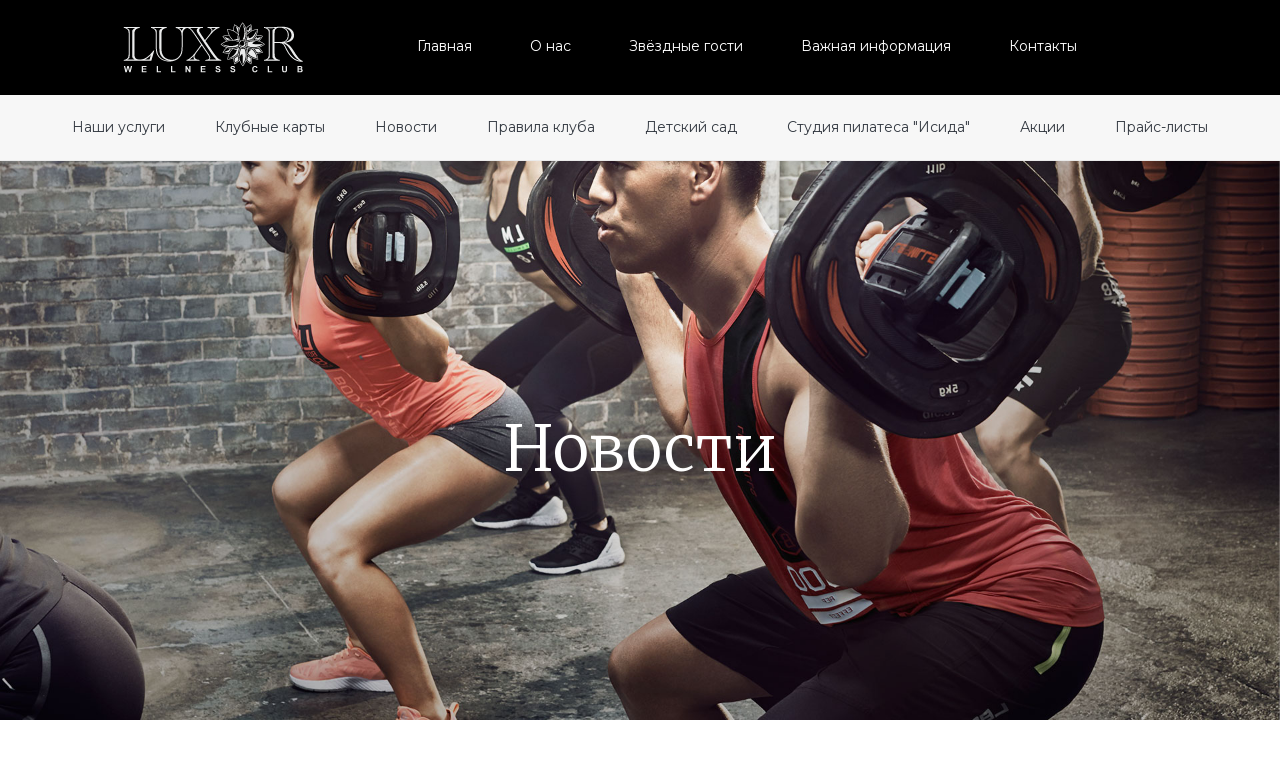

--- FILE ---
content_type: text/html; charset=UTF-8
request_url: https://luxor.kz/blog/letniy-basseyn-prekrashhaet-svoyu-rabotu/
body_size: 9219
content:
<!DOCTYPE html>
<html lang="ru" data-ng-app="website">
<head>
    
    
            <meta charset="utf-8">
        <title>Летний бассейн прекращает свою работу</title>
        <link rel="SHORTCUT ICON" href="/mt-content/uploads/2021/08/cropped-logo-luksor.ico?_build=1630411142" type="image/vnd.microsoft.icon" />

                                    
<link rel="canonical" href="http://luxor.kz/blog/letniy-basseyn-prekrashhaet-svoyu-rabotu/" />
                            <meta http-equiv="X-UA-Compatible" content="IE=Edge"/>
        <meta name="viewport" content="width=device-width, initial-scale=1.0">
                    
            <link rel="stylesheet" href="/mt-includes/css/assets.min.css?_build=1541437542"/>
        <style>
@import url(//fonts.googleapis.com/css?family=Merriweather:300,300italic,regular,italic,700,700italic,900,900italic|Montserrat:regular,700|Oswald:regular,300,200,500,600,700&subset=latin,latin-ext,cyrillic,cyrillic-ext,vietnamese);
</style>
        <link rel="stylesheet" href="/mt-content/assets/styles.css?_build=1768211020" id="moto-website-style"/>
            
    
    
            <script type="text/javascript" data-cfasync="false">
            (function (d, w, c) {
                (w[c] = w[c] || []).push(function () {
                    try {
                        w.yaCounter50819818 = new Ya.Metrika({
                            id: 50819818,
                            clickmap: true,
                            trackLinks: true,
                            accurateTrackBounce: true
                            ,webvisor: true                             ,trackHash: true });
                    } catch (e) {
                    }
                });
                var n = d.getElementsByTagName("script")[0], s = d.createElement("script"), f = function () {
                    n.parentNode.insertBefore(s, n);
                };
                s.type = "text/javascript";
                s.async = true;
                s.src = "https://mc.yandex.ru/metrika/watch.js";
                if (w.opera == "[object Opera]") {
                    d.addEventListener("DOMContentLoaded", f, false);
                } else {
                    f();
                }
            })(document, window, "yandex_metrika_callbacks");
        </script>
        <noscript>
            <div><img src="https://mc.yandex.ru/watch/" style="position:absolute; left:-9999px;" alt=""/></div>
        </noscript>
    
    
    
<!-- Render: website.head.bottom -->
<script src="https://widget.cloudpayments.kz/bundles/cloudpayments"></script>

<!-- Google Tag Manager -->
<script>(function(w,d,s,l,i){w[l]=w[l]||[];w[l].push({'gtm.start':
new Date().getTime(),event:'gtm.js'});var f=d.getElementsByTagName(s)[0],
j=d.createElement(s),dl=l!='dataLayer'?'&l='+l:'';j.async=true;j.src=
'https://www.googletagmanager.com/gtm.js?id='+i+dl;f.parentNode.insertBefore(j,f);
})(window,document,'script','dataLayer','GTM-KX64F592');</script>
<!-- End Google Tag Manager -->

<!-- Google Tag Manager (noscript) -->
<noscript><iframe src="https://www.googletagmanager.com/ns.html?id=GTM-KX64F592"
height="0" width="0" style="display:none;visibility:hidden"></iframe></noscript>
<!-- End Google Tag Manager (noscript) -->


<!-- Yandex.Metrika counter -->
<script type="text/javascript" >
   (function(m,e,t,r,i,k,a){m[i]=m[i]||function(){(m[i].a=m[i].a||[]).push(arguments)};
   m[i].l=1*new Date();k=e.createElement(t),a=e.getElementsByTagName(t)[0],k.async=1,k.src=r,a.parentNode.insertBefore(k,a)})
   (window, document, "script", "https://mc.yandex.ru/metrika/tag.js", "ym");

   ym(50819818, "init", {
        id:50819818,
        clickmap:true,
        trackLinks:true,
        accurateTrackBounce:true,
        webvisor:true
   });
</script>
<noscript><div><img src="https://mc.yandex.ru/watch/50819818" style="position:absolute; left:-9999px;" alt="" /></div></noscript>
<!-- /Yandex.Metrika counter -->
<!-- /Render: website.head.bottom -->

    
    
</head>
<body class="moto-background">
    
    
             

    <div class="page">

        <header id="section-header" class="header moto-section moto-section_inactive">
                                    <div class="moto-widget moto-widget-block moto-bg-color_custom1 moto-spacing-top-auto moto-spacing-right-auto moto-spacing-bottom-auto moto-spacing-left-auto" data-spacing="aaaa" data-widget="block" style="" data-bg-position="left top" bis_size="{&quot;x&quot;:0,&quot;y&quot;:0,&quot;w&quot;:1611,&quot;h&quot;:234,&quot;abs_x&quot;:285,&quot;abs_y&quot;:114}"><div class="container-fluid" bis_size="{&quot;x&quot;:0,&quot;y&quot;:0,&quot;w&quot;:1611,&quot;h&quot;:234,&quot;abs_x&quot;:285,&quot;abs_y&quot;:114}"><div class="row" bis_size="{&quot;x&quot;:0,&quot;y&quot;:0,&quot;w&quot;:1611,&quot;h&quot;:234,&quot;abs_x&quot;:285,&quot;abs_y&quot;:114}"><div class="moto-cell col-sm-12" data-container="container" bis_size="{&quot;x&quot;:0,&quot;y&quot;:0,&quot;w&quot;:1611,&quot;h&quot;:234,&quot;abs_x&quot;:285,&quot;abs_y&quot;:114}"><div class="moto-widget moto-widget-container moto-container_header_5878a4912" data-widget="container" data-container="container" data-css-name="moto-container_header_5878a4912" data-bg-position="left top" bis_size="{&quot;x&quot;:0,&quot;y&quot;:0,&quot;w&quot;:1611,&quot;h&quot;:234,&quot;abs_x&quot;:285,&quot;abs_y&quot;:114}"><div class="moto-widget moto-widget-container moto-container_header_5b46ddc92" data-widget="container" data-container="container" data-css-name="moto-container_header_5b46ddc92" data-bg-position="left top" bis_size="{&quot;x&quot;:0,&quot;y&quot;:0,&quot;w&quot;:1611,&quot;h&quot;:168,&quot;abs_x&quot;:285,&quot;abs_y&quot;:114}">
    
    
    
<div class="moto-widget moto-widget-row moto-justify-content_center moto-spacing-top-auto moto-spacing-right-auto moto-spacing-bottom-auto moto-spacing-left-auto" data-grid-type="sm" data-widget="row" data-spacing="aaaa" style="" data-bg-position="left top" bis_size="{&quot;x&quot;:0,&quot;y&quot;:0,&quot;w&quot;:1611,&quot;h&quot;:168,&quot;abs_x&quot;:285,&quot;abs_y&quot;:114}">
    
    
    <div class="container-fluid" bis_size="{&quot;x&quot;:0,&quot;y&quot;:0,&quot;w&quot;:1611,&quot;h&quot;:168,&quot;abs_x&quot;:285,&quot;abs_y&quot;:114}">
        <div class="row" data-container="container" bis_size="{&quot;x&quot;:0,&quot;y&quot;:0,&quot;w&quot;:1611,&quot;h&quot;:168,&quot;abs_x&quot;:285,&quot;abs_y&quot;:114}"><div class="moto-widget moto-widget-row__column moto-cell col-sm-1 moto-spacing-top-auto moto-spacing-right-auto moto-spacing-bottom-auto moto-spacing-left-auto" style="" data-widget="row.column" data-container="container" data-spacing="aaaa" data-bg-position="left top" bis_size="{&quot;x&quot;:0,&quot;y&quot;:0,&quot;w&quot;:134,&quot;h&quot;:168,&quot;abs_x&quot;:285,&quot;abs_y&quot;:114}">
    
    
<div data-widget-id="wid_1715598873_wg9eka90a" class="moto-widget moto-widget-actions-open-popup" data-widget="actions.open_popup" data-actions-open-popup-options="{&quot;actionId&quot;:&quot;wid_1715598873_wg9eka90a_1715598873191&quot;,&quot;popupId&quot;:null,&quot;triggerType&quot;:&quot;placement&quot;,&quot;delayTime&quot;:0,&quot;recurrenceCondition&quot;:&quot;session&quot;,&quot;recurrenceOptions&quot;:{&quot;shows&quot;:1,&quot;overtime&quot;:3600}}">
    </div><div data-widget-id="wid_1593794671_oo64vn7gu" class="moto-widget moto-widget-actions-open-popup" data-widget="actions.open_popup" data-actions-open-popup-options="{&quot;actionId&quot;:&quot;wid_1593794671_oo64vn7gu_1593794671827&quot;,&quot;popupId&quot;:null,&quot;triggerType&quot;:&quot;placement&quot;,&quot;delayTime&quot;:0,&quot;recurrenceCondition&quot;:&quot;session&quot;,&quot;recurrenceOptions&quot;:{&quot;shows&quot;:1,&quot;overtime&quot;:3600}}">
    </div><div data-widget-id="wid_1724921524_ea1uknhht" class="moto-widget moto-widget-embed moto-align-left moto-spacing-top-auto moto-spacing-right-auto moto-spacing-bottom-auto moto-spacing-left-auto " data-widget="embed" data-preset="default">
            <script src="https://ajax.googleapis.com/ajax/libs/jquery/3.6.0/jquery.min.js"></script>
    </div></div>
            
                
                    <div class="moto-widget moto-widget-row__column moto-cell col-sm-2 moto-spacing-top-auto moto-spacing-right-auto moto-spacing-bottom-auto moto-spacing-left-auto" style="" data-widget="row.column" data-container="container" data-spacing="aaaa" data-bg-position="left top" bis_size="{&quot;x&quot;:134,&quot;y&quot;:0,&quot;w&quot;:268,&quot;h&quot;:168,&quot;abs_x&quot;:419,&quot;abs_y&quot;:114}">
    
    
        
            
        
    
<div data-widget-id="wid_1651658595_rpeoyd8bx" class="moto-widget moto-widget-image moto-preset-default moto-align-center moto-spacing-top-small moto-spacing-right-auto moto-spacing-bottom-small moto-spacing-left-auto moto-visible-on_tablet " data-widget="image">
                        <span class="moto-widget-image-link">
                <img data-src="/mt-content/uploads/2022/05/luxor_logo_original-grey.svg" class="moto-widget-image-picture lazyload" data-id="3568" title="" alt="">
            </span>
            </div></div><div class="moto-widget moto-widget-row__column moto-cell col-sm-8 moto-spacing-top-auto moto-spacing-right-auto moto-spacing-bottom-auto moto-spacing-left-auto" style="" data-widget="row.column" data-container="container" data-spacing="aaaa" data-bg-position="left top" bis_size="{&quot;x&quot;:402,&quot;y&quot;:0,&quot;w&quot;:805,&quot;h&quot;:168,&quot;abs_x&quot;:687,&quot;abs_y&quot;:114}">
    
    
        
            

<div data-widget-id="wid_1531371456_x5ox1u4cj" class="moto-widget moto-widget-menu moto-preset-3 moto-align-center moto-spacing-top-small moto-spacing-right-auto moto-spacing-bottom-small moto-spacing-left-auto" data-preset="3" data-widget="menu">
            <a href="#" class="moto-widget-menu-toggle-btn"><i class="moto-widget-menu-toggle-btn-icon fa fa-bars"></i></a>
        <ul class="moto-widget-menu-list moto-widget-menu-list_horizontal">
            <li class="moto-widget-menu-item">
    <a href="/"   data-action="page" class="moto-widget-menu-link moto-widget-menu-link-level-1 moto-link">Главная</a>
        </li><li class="moto-widget-menu-item moto-widget-menu-item-has-submenu">
    <a href="/about/"   data-action="page" class="moto-widget-menu-link moto-widget-menu-link-level-1 moto-widget-menu-link-submenu moto-link">О нас<span class="fa moto-widget-menu-link-arrow"></span></a>
                <ul class="moto-widget-menu-sublist">
                    <li class="moto-widget-menu-item">
    <a href="/vopros/"   data-action="page" class="moto-widget-menu-link moto-widget-menu-link-level-2 moto-link">Вопрос-Ответ</a>
        </li>
                    <li class="moto-widget-menu-item">
    <a href="/pravila/"   data-action="page" class="moto-widget-menu-link moto-widget-menu-link-level-2 moto-link">Правила посещения клуба</a>
        </li>
                    <li class="moto-widget-menu-item">
    <a href="/pravila-2/"   data-action="page" class="moto-widget-menu-link moto-widget-menu-link-level-2 moto-link">Для новых членов клуба</a>
        </li>
                    <li class="moto-widget-menu-item">
    <a href="/vakansii/"   data-action="page" class="moto-widget-menu-link moto-widget-menu-link-level-2 moto-link">Вакансии</a>
        </li>
                    <li class="moto-widget-menu-item">
    <a href="/reklama/"   data-action="page" class="moto-widget-menu-link moto-widget-menu-link-level-2 moto-link">Размещение рекламы</a>
        </li>
                    <li class="moto-widget-menu-item">
    <a href="/otzivi/"   data-action="page" class="moto-widget-menu-link moto-widget-menu-link-level-2 moto-link">Отзывы</a>
        </li>
            </ul>

        </li><li class="moto-widget-menu-item">
    <a href="/celebrity/"   data-action="page" class="moto-widget-menu-link moto-widget-menu-link-level-1 moto-link">Звёздные гости</a>
        </li><li class="moto-widget-menu-item moto-widget-menu-item-has-submenu">
    <a href="/attention-please/"   data-action="page" class="moto-widget-menu-link moto-widget-menu-link-level-1 moto-widget-menu-link-submenu moto-link">Важная информация<span class="fa moto-widget-menu-link-arrow"></span></a>
                <ul class="moto-widget-menu-sublist">
                    <li class="moto-widget-menu-item">
    <a href="/events/"   data-action="page" class="moto-widget-menu-link moto-widget-menu-link-level-2 moto-link">Мероприятия</a>
        </li>
            </ul>

        </li><li class="moto-widget-menu-item">
    <a href="/contact-us/"   data-action="page" class="moto-widget-menu-link moto-widget-menu-link-level-1 moto-link">Контакты</a>
        </li>        </ul>
    </div>
        
    
</div><div class="moto-widget moto-widget-row__column moto-cell col-sm-1 moto-spacing-top-auto moto-spacing-right-auto moto-spacing-bottom-auto moto-spacing-left-auto" style="" data-widget="row.column" data-container="container" data-spacing="aaaa" data-bg-position="left top" bis_size="{&quot;x&quot;:1208,&quot;y&quot;:0,&quot;w&quot;:402,&quot;h&quot;:168,&quot;abs_x&quot;:1493,&quot;abs_y&quot;:114}">
    
    
</div>

                
            
        </div>
    </div>
</div></div><div class="moto-widget moto-widget-container moto-container_header_5b46dedb3" data-widget="container" data-container="container" data-css-name="moto-container_header_5b46dedb3" data-bg-position="left top" data-moto-sticky="{ }" bis_size="{&quot;x&quot;:0,&quot;y&quot;:168,&quot;w&quot;:1611,&quot;h&quot;:65,&quot;abs_x&quot;:285,&quot;abs_y&quot;:282}">
    
    
    
<div class="moto-widget moto-widget-row moto-spacing-top-auto moto-spacing-right-auto moto-spacing-bottom-auto moto-spacing-left-auto" data-grid-type="sm" data-widget="row" data-spacing="aaaa" style="" data-bg-position="left top" bis_size="{&quot;x&quot;:0,&quot;y&quot;:168,&quot;w&quot;:1611,&quot;h&quot;:65,&quot;abs_x&quot;:285,&quot;abs_y&quot;:282}">
    
    
    <div class="container-fluid" bis_size="{&quot;x&quot;:0,&quot;y&quot;:168,&quot;w&quot;:1611,&quot;h&quot;:65,&quot;abs_x&quot;:285,&quot;abs_y&quot;:282}">
        <div class="row" data-container="container" bis_size="{&quot;x&quot;:0,&quot;y&quot;:168,&quot;w&quot;:1611,&quot;h&quot;:65,&quot;abs_x&quot;:285,&quot;abs_y&quot;:282}">
            
                
                    <div class="moto-widget moto-widget-row__column moto-cell col-sm-12 moto-spacing-top-auto moto-spacing-right-auto moto-spacing-bottom-auto moto-spacing-left-auto" style="" data-widget="row.column" data-container="container" data-spacing="aaaa" data-bg-position="left top" bis_size="{&quot;x&quot;:0,&quot;y&quot;:168,&quot;w&quot;:1611,&quot;h&quot;:65,&quot;abs_x&quot;:285,&quot;abs_y&quot;:282}">
    
    
<div data-widget-id="wid_1630407847_vdld16zig" class="moto-widget moto-widget-menu moto-preset-default moto-align-center moto-align-center_mobile-h moto-spacing-top-small moto-spacing-right-auto moto-spacing-bottom-small moto-spacing-left-auto" data-preset="default" data-widget="menu">
            <a href="#" class="moto-widget-menu-toggle-btn"><i class="moto-widget-menu-toggle-btn-icon fa fa-bars"></i></a>
        <ul class="moto-widget-menu-list moto-widget-menu-list_horizontal">
            <li class="moto-widget-menu-item moto-widget-menu-item-has-submenu">
    <a href="/about/"   data-action="page" class="moto-widget-menu-link moto-widget-menu-link-level-1 moto-widget-menu-link-submenu moto-link">Наши услуги<span class="fa moto-widget-menu-link-arrow"></span></a>
                <ul class="moto-widget-menu-sublist">
                    <li class="moto-widget-menu-item">
    <a href="/shedule-group-program-summer-2025/"   data-action="page" class="moto-widget-menu-link moto-widget-menu-link-level-2 moto-link">Расписание</a>
        </li>
                    <li class="moto-widget-menu-item moto-widget-menu-item-has-submenu">
    <a href="/abonementyi/"   data-action="page" class="moto-widget-menu-link moto-widget-menu-link-level-2 moto-widget-menu-link-submenu moto-link">Абонементные группы<span class="fa moto-widget-menu-link-arrow"></span></a>
                <ul class="moto-widget-menu-sublist">
                    <li class="moto-widget-menu-item">
    <a href="/abonementyi/"   data-action="page" class="moto-widget-menu-link moto-widget-menu-link-level-3 moto-link">Детские абонементные группы</a>
        </li>
                    <li class="moto-widget-menu-item">
    <a href="/abonementyi-2/"   data-action="page" class="moto-widget-menu-link moto-widget-menu-link-level-3 moto-link">Взрослые абонементные группы</a>
        </li>
            </ul>

        </li>
                    <li class="moto-widget-menu-item">
    <a href="/group-program/"   data-action="page" class="moto-widget-menu-link moto-widget-menu-link-level-2 moto-link">Групповые программы</a>
        </li>
                    <li class="moto-widget-menu-item">
    <a href="/gym/"   data-action="page" class="moto-widget-menu-link moto-widget-menu-link-level-2 moto-link">Тренажерный зал</a>
        </li>
                    <li class="moto-widget-menu-item">
    <a href="/detskij-klub/"   data-action="page" class="moto-widget-menu-link moto-widget-menu-link-level-2 moto-link">Детский клуб</a>
        </li>
                    <li class="moto-widget-menu-item">
    <a href="/spa/"   data-action="page" class="moto-widget-menu-link moto-widget-menu-link-level-2 moto-link">SPA «ТЕФНУТ»</a>
        </li>
                    <li class="moto-widget-menu-item">
    <a href="/swimming-pool/"   data-action="page" class="moto-widget-menu-link moto-widget-menu-link-level-2 moto-link">Бассейны</a>
        </li>
                    <li class="moto-widget-menu-item">
    <a href="/sport-med/"   data-action="page" class="moto-widget-menu-link moto-widget-menu-link-level-2 moto-link">Спортивная медицина и реабилитология</a>
        </li>
                    <li class="moto-widget-menu-item">
    <a href="/food/"   data-action="page" class="moto-widget-menu-link moto-widget-menu-link-level-2 moto-link">FOOD &amp; BEVERAGE</a>
        </li>
                    <li class="moto-widget-menu-item">
    <a href="/vremya-dumat-o-sebe/"   data-action="page" class="moto-widget-menu-link moto-widget-menu-link-level-2 moto-link">Банно-термальный комплекс</a>
        </li>
            </ul>

        </li><li class="moto-widget-menu-item">
    <a href="/klubnyie-kartyi-3/"   data-action="page" class="moto-widget-menu-link moto-widget-menu-link-level-1 moto-link">Клубные карты</a>
        </li><li class="moto-widget-menu-item">
    <a href="/blog/"   data-action="blog.index" class="moto-widget-menu-link moto-widget-menu-link-level-1 moto-link">Новости</a>
        </li><li class="moto-widget-menu-item">
    <a href="/pravila/"   data-action="page" class="moto-widget-menu-link moto-widget-menu-link-level-1 moto-link">Правила клуба</a>
        </li><li class="moto-widget-menu-item">
    <a href="http://cambridge-kids.kz/" target="_blank"  data-action="url" class="moto-widget-menu-link moto-widget-menu-link-level-1 moto-link">Детский сад</a>
        </li><li class="moto-widget-menu-item">
    <a href="http://isida-pilates.kz/" target="_blank"  data-action="url" class="moto-widget-menu-link moto-widget-menu-link-level-1 moto-link">Студия пилатеса &quot;Исида&quot;</a>
        </li><li class="moto-widget-menu-item moto-widget-menu-item-has-submenu">
    <a href="/aktsii-2/"   data-action="page" class="moto-widget-menu-link moto-widget-menu-link-level-1 moto-widget-menu-link-submenu moto-link">Акции<span class="fa moto-widget-menu-link-arrow"></span></a>
                <ul class="moto-widget-menu-sublist">
                    <li class="moto-widget-menu-item">
    <a href="/aktsii/"   data-action="page" class="moto-widget-menu-link moto-widget-menu-link-level-2 moto-link">Акции</a>
        </li>
                    <li class="moto-widget-menu-item">
    <a href="/aktsii-2/"   data-action="page" class="moto-widget-menu-link moto-widget-menu-link-level-2 moto-link">Акции отдела продаж</a>
        </li>
            </ul>

        </li><li class="moto-widget-menu-item moto-widget-menu-item-has-submenu">
    <a href="/klubnyie-kartyi/"   data-action="page" class="moto-widget-menu-link moto-widget-menu-link-level-1 moto-widget-menu-link-submenu moto-link">Прайс-листы<span class="fa moto-widget-menu-link-arrow"></span></a>
                <ul class="moto-widget-menu-sublist">
                    <li class="moto-widget-menu-item">
    <a href="/klubnyie-kartyi-3/"   data-action="page" class="moto-widget-menu-link moto-widget-menu-link-level-2 moto-link">Клубные карты</a>
        </li>
                    <li class="moto-widget-menu-item">
    <a href="/abonementnyie-gruppyi/"   data-action="page" class="moto-widget-menu-link moto-widget-menu-link-level-2 moto-link">Абонементные группы</a>
        </li>
                    <li class="moto-widget-menu-item">
    <a href="/studiya-pilates-isida/"   data-action="page" class="moto-widget-menu-link moto-widget-menu-link-level-2 moto-link">Студия PILATES &quot;ИСИДА&quot;</a>
        </li>
                    <li class="moto-widget-menu-item">
    <a href="/personalnyie-trenirovki/"   data-action="page" class="moto-widget-menu-link moto-widget-menu-link-level-2 moto-link">Персональные тренировки</a>
        </li>
                    <li class="moto-widget-menu-item">
    <a href="/spa-tefnut-2/"   data-action="page" class="moto-widget-menu-link moto-widget-menu-link-level-2 moto-link">SPA «ТЕФНУТ»</a>
        </li>
                    <li class="moto-widget-menu-item">
    <a href="/salon-krasotyi/"   data-action="page" class="moto-widget-menu-link moto-widget-menu-link-level-2 moto-link">Салон красоты</a>
        </li>
                    <li class="moto-widget-menu-item">
    <a href="/btk-2025/"   data-action="page" class="moto-widget-menu-link moto-widget-menu-link-level-2 moto-link">БТК</a>
        </li>
                    <li class="moto-widget-menu-item">
    <a href="/praise-detskij-klub-2025/"   data-action="page" class="moto-widget-menu-link moto-widget-menu-link-level-2 moto-link">Детский клуб</a>
        </li>
                    <li class="moto-widget-menu-item">
    <a href="/sportivnaya-mediczina-i-reabilitologiya/"   data-action="page" class="moto-widget-menu-link moto-widget-menu-link-level-2 moto-link">Спортивная медицина и реабилитология</a>
        </li>
                    <li class="moto-widget-menu-item">
    <a href="/prise-football/"   data-action="page" class="moto-widget-menu-link moto-widget-menu-link-level-2 moto-link">Футбольное поле</a>
        </li>
            </ul>

        </li>        </ul>
    </div></div>

                
            
        </div>
    </div>
</div></div></div></div></div></div></div>            
        </header>

                    <!-- With dynamic template -->
                                    <div data-css-name="moto-container_content_5870cb692" class="moto-widget moto-widget-container moto-background-fixed moto-container_content_5870cb692" data-widget="container" data-container="container" data-draggable-disabled="" data-bg-position="top"><div data-widget-id="wid__spacer__5b5017afa2525" class="moto-widget moto-widget-spacer moto-preset-default moto-spacing-top-medium moto-spacing-right-auto moto-spacing-bottom-medium moto-spacing-left-auto "
    data-widget="spacer" data-preset="default" data-spacing="mama" data-visible-on="mobile-v">
    <div class="moto-widget-spacer-block" style="height:150px"></div>
</div><div data-spacing="aaaa" class="moto-widget moto-widget-row row-fixed moto-spacing-top-auto moto-spacing-right-auto moto-spacing-bottom-auto moto-spacing-left-auto" data-widget="row" data-draggable-disabled="" style="" data-bg-position="left top"><div class="container-fluid"><div class="row" data-container="container"><div class="moto-cell col-sm-12 moto-widget moto-widget-row__column" data-container="container" data-widget="row.column" style="" data-bg-position="left top"><div data-spacing="aasa" class="moto-widget moto-widget-text moto-preset-default moto-spacing-top-auto moto-spacing-right-auto moto-spacing-bottom-small moto-spacing-left-auto" data-widget="text" data-preset="default" data-draggable-disabled=""><div class="moto-widget-text-content moto-widget-text-editable"><p class="moto-text_system_6" style="text-align: center;">Новости</p></div></div></div></div></div></div><div data-widget-id="wid__spacer__5b5017afa317f" class="moto-widget moto-widget-spacer moto-preset-default moto-spacing-top-medium moto-spacing-right-auto moto-spacing-bottom-medium moto-spacing-left-auto "
    data-widget="spacer" data-preset="default" data-spacing="mama" data-visible-on="mobile-v">
    <div class="moto-widget-spacer-block" style="height:150px"></div>
</div></div>
            <div data-spacing="maaa" class="moto-widget moto-widget-row row-fixed moto-spacing-top-medium moto-spacing-right-auto moto-spacing-bottom-auto moto-spacing-left-auto" data-widget="row" style="" data-bg-position="left top">
    <div class="container-fluid">
        <div class="row" data-container="container">
            <div class="moto-cell col-sm-9 moto-widget moto-widget-row__column" data-container="container" data-widget="row.column" style="" data-bg-position="left top">
                <div data-widget-id="wid__blog_post_name__5b5017afa3a19" class="moto-widget moto-widget-blog-post_name moto-preset-default moto-align-left moto-spacing-top-auto moto-spacing-right-auto moto-spacing-bottom-auto moto-spacing-left-auto  " data-preset="default" data-widget="blog.post_name">
            <div class="moto-widget moto-widget-text moto-preset-default moto-spacing-top-auto moto-spacing-right-auto moto-spacing-bottom-auto moto-spacing-left-auto" data-widget="text" data-preset="default" data-spacing="aaaa">
            <div class="moto-widget-text-content moto-widget-text-editable">
                <h1 class="moto-text_229">Летний бассейн прекращает свою работу</h1>
            </div>
        </div>
    </div>
               <div data-grid-type="sm" class="moto-widget moto-widget-row row-gutter-0" data-widget="row" style="" data-bg-position="left top">
                  <div class="container-fluid">
                     <div class="row" data-container="container">
                         <div class="moto-cell col-sm-3 moto-widget moto-widget-row__column" data-container="container" data-widget="row.column" style="" data-bg-position="left top">
                               <div data-widget-id="wid__blog_post_published_on__5b5017afa4c87" class="moto-widget moto-widget-blog-post_published_on moto-preset-default moto-align-left moto-spacing-top-auto moto-spacing-right-auto moto-spacing-bottom-small moto-spacing-left-auto " data-preset="default" data-widget="blog.post_published_on" data-spacing="aasa">
    <div class="moto-text_system_10">
        <span class="fa fa-calendar moto-widget-blog-post_published_on-icon"></span><span class="moto-widget-blog-post_published_on-date">
                            29.09.2022
                    </span>
    </div>
</div>
                          </div>
                            <div class="moto-cell col-sm-9 moto-widget moto-widget-row__column" data-container="container" data-widget="row.column" style="" data-bg-position="left top">
                              
                            </div>
                        </div>
                    </div>
                </div><div data-widget-id="wid__spacer__5b5017afa69bb" class="moto-widget moto-widget-spacer moto-preset-default moto-spacing-top-auto moto-spacing-right-auto moto-spacing-bottom-auto moto-spacing-left-auto "
    data-widget="spacer" data-preset="default" data-spacing="aaaa" data-visible-on="mobile-v">
    <div class="moto-widget-spacer-block" style="height:10px"></div>
</div><div data-widget-id="wid__spacer__5b5017afa7a7a" class="moto-widget moto-widget-spacer moto-preset-default moto-spacing-top-auto moto-spacing-right-auto moto-spacing-bottom-auto moto-spacing-left-auto "
    data-widget="spacer" data-preset="default" data-spacing="aaaa" data-visible-on="mobile-v">
    <div class="moto-widget-spacer-block" style="height:10px"></div>
</div>
                <div data-widget-id="wid__blog_post_content__5b5017afa7ec4" class="moto-widget moto-widget-blog-post_content moto-preset-default  moto-spacing-top-auto moto-spacing-right-auto moto-spacing-bottom-small moto-spacing-left-auto" data-widget="blog.post_content">

            <section id="section-content" class="content page-754 moto-section" data-widget="section" data-container="section">
                                    <div class="moto-widget moto-widget-row moto-spacing-top-auto moto-spacing-right-auto moto-spacing-bottom-auto moto-spacing-left-auto" data-grid-type="sm" data-widget="row" data-spacing="aaaa" style="" data-bg-position="left top" data-draggable-disabled="">
    
    
    <div class="container-fluid">
        <div class="row" data-container="container">
            
                
                    <div class="moto-widget moto-widget-row__column moto-cell col-sm-12 moto-spacing-top-auto moto-spacing-right-auto moto-spacing-bottom-auto moto-spacing-left-auto" style="" data-widget="row.column" data-container="container" data-spacing="aaaa" data-bg-position="left top">
    
    
<div class="moto-widget moto-widget-container moto-container_content_633506571" data-widget="container" data-container="container" data-css-name="moto-container_content_633506571" data-bg-position="left top" data-draggable-disabled="">
    
    
    
<div class="moto-widget moto-widget-text moto-preset-default moto-spacing-top-auto moto-spacing-right-auto moto-spacing-bottom-auto moto-spacing-left-auto" data-widget="text" data-preset="default" data-spacing="aaaa" data-animation="" data-draggable-disabled="">
    <div class="moto-widget-text-content moto-widget-text-editable"><p class="moto-text_normal"><span class="moto-color_custom1">Уважаемые Дамы и Господа! </span></p><p class="moto-text_normal"><br></p><p class="moto-text_normal"><span class="moto-color_custom1">В связи с завершением купального сезона <strong>с 29 сентября </strong>открытый бассейн прекращает свою работу.</span></p><p class="moto-text_normal"><br></p><p class="moto-text_normal"><span class="moto-color_custom1">С уважением, </span></p><p class="moto-text_normal"><span class="moto-color_custom1">Wellness Club LUXOR</span></p><p class="moto-text_normal"><br></p><p class="moto-text_normal"><br></p></div>
</div></div></div>

                
            
        </div>
    </div>
</div>            
        </section>
    
</div>
               
         </div>
            <div class="moto-cell col-sm-3 moto-widget moto-widget-row__column" data-container="container" data-widget="row.column" style="" data-bg-position="left top">
                <div data-widget-id="wid__blog_recent_posts__5b5017afa9d40" class="moto-widget moto-widget-blog-recent_posts moto-preset-default moto-spacing-top-auto moto-spacing-right-auto moto-spacing-bottom-medium moto-spacing-left-auto " data-widget="blog.recent_posts">
                <div class="moto-widget-blog-recent_posts-title">
            <div class="moto-widget moto-widget-text moto-preset-default moto-spacing-top-small moto-spacing-right-auto moto-spacing-bottom-small moto-spacing-left-auto" data-preset="default" data-spacing="aasa">
                <div class="moto-widget-text-content moto-widget-text-editable">
                    <p class="moto-text_229">Архив</p>
                </div>
            </div>
        </div>
        <ul class="moto-widget-blog-recent_posts-list">
                            <li class="moto-widget-blog-recent_posts-item">
                                                                    <div class="moto-widget-blog-recent_posts-item-preview">
                            <div class="moto-widget moto-widget-image moto-preset-default moto-spacing-top-small moto-spacing-right-auto moto-spacing-bottom-small moto-spacing-left-auto" data-preset="default" data-spacing="sasa">
                                <a href="/blog/vecherinka-u-basseyna/" class="moto-widget-image-link moto-link">
                                    <img src="/mt-content/uploads/2024/09/131.jpg" class="moto-widget-image-picture">
                                </a>
                            </div>
                        </div>
                                        <div class="moto-widget-blog-recent_posts-item-title">
                        <div class="moto-widget moto-widget-text moto-preset-default moto-spacing-top-auto moto-spacing-right-auto moto-spacing-bottom-small moto-spacing-left-auto" data-preset="default" data-spacing="aasa">
                            <div class="moto-widget-text-content moto-widget-text-editable">
                                <h2 class="blog-post-title moto-text_230">
                                    <a href="/blog/vecherinka-u-basseyna/">Вечеринка у бассейна!</a>
                                </h2>
                            </div>
                        </div>
                    </div>
                </li>
                            <li class="moto-widget-blog-recent_posts-item">
                                                                    <div class="moto-widget-blog-recent_posts-item-preview">
                            <div class="moto-widget moto-widget-image moto-preset-default moto-spacing-top-small moto-spacing-right-auto moto-spacing-bottom-small moto-spacing-left-auto" data-preset="default" data-spacing="sasa">
                                <a href="/blog/tur-vyhodnogo-dnya/" class="moto-widget-image-link moto-link">
                                    <img src="/mt-content/uploads/2024/09/pohod.jpg" class="moto-widget-image-picture">
                                </a>
                            </div>
                        </div>
                                        <div class="moto-widget-blog-recent_posts-item-title">
                        <div class="moto-widget moto-widget-text moto-preset-default moto-spacing-top-auto moto-spacing-right-auto moto-spacing-bottom-small moto-spacing-left-auto" data-preset="default" data-spacing="aasa">
                            <div class="moto-widget-text-content moto-widget-text-editable">
                                <h2 class="blog-post-title moto-text_230">
                                    <a href="/blog/tur-vyhodnogo-dnya/">Тур выходного дня</a>
                                </h2>
                            </div>
                        </div>
                    </div>
                </li>
                            <li class="moto-widget-blog-recent_posts-item">
                                                                    <div class="moto-widget-blog-recent_posts-item-preview">
                            <div class="moto-widget moto-widget-image moto-preset-default moto-spacing-top-small moto-spacing-right-auto moto-spacing-bottom-small moto-spacing-left-auto" data-preset="default" data-spacing="sasa">
                                <a href="/blog/uvazhaemye-gosti-i-chleny-kluba-wellness-club-luxor/" class="moto-widget-image-link moto-link">
                                    <img src="/mt-content/uploads/2022/10/reseption3.jpg" class="moto-widget-image-picture">
                                </a>
                            </div>
                        </div>
                                        <div class="moto-widget-blog-recent_posts-item-title">
                        <div class="moto-widget moto-widget-text moto-preset-default moto-spacing-top-auto moto-spacing-right-auto moto-spacing-bottom-small moto-spacing-left-auto" data-preset="default" data-spacing="aasa">
                            <div class="moto-widget-text-content moto-widget-text-editable">
                                <h2 class="blog-post-title moto-text_230">
                                    <a href="/blog/uvazhaemye-gosti-i-chleny-kluba-wellness-club-luxor/">Уважаемые гости и члены клуба «Wellness Club LUXOR»</a>
                                </h2>
                            </div>
                        </div>
                    </div>
                </li>
                            <li class="moto-widget-blog-recent_posts-item">
                                                                    <div class="moto-widget-blog-recent_posts-item-preview">
                            <div class="moto-widget moto-widget-image moto-preset-default moto-spacing-top-small moto-spacing-right-auto moto-spacing-bottom-small moto-spacing-left-auto" data-preset="default" data-spacing="sasa">
                                <a href="/blog/privetstvuem-vas-uvazhaemye-gosti-i-chleny-kluba--wellness-club-luxor/" class="moto-widget-image-link moto-link">
                                    <img src="/mt-content/uploads/2022/04/2l1a86865471-min.jpg" class="moto-widget-image-picture">
                                </a>
                            </div>
                        </div>
                                        <div class="moto-widget-blog-recent_posts-item-title">
                        <div class="moto-widget moto-widget-text moto-preset-default moto-spacing-top-auto moto-spacing-right-auto moto-spacing-bottom-small moto-spacing-left-auto" data-preset="default" data-spacing="aasa">
                            <div class="moto-widget-text-content moto-widget-text-editable">
                                <h2 class="blog-post-title moto-text_230">
                                    <a href="/blog/privetstvuem-vas-uvazhaemye-gosti-i-chleny-kluba--wellness-club-luxor/">Приветствуем Вас уважаемые гости и члены клуба  «Wellness Club LUXOR»</a>
                                </h2>
                            </div>
                        </div>
                    </div>
                </li>
                            <li class="moto-widget-blog-recent_posts-item">
                                                                    <div class="moto-widget-blog-recent_posts-item-preview">
                            <div class="moto-widget moto-widget-image moto-preset-default moto-spacing-top-small moto-spacing-right-auto moto-spacing-bottom-small moto-spacing-left-auto" data-preset="default" data-spacing="sasa">
                                <a href="/blog/detskie-sorevnovaniya-po-plavaniyu-wellness-club-luxor/" class="moto-widget-image-link moto-link">
                                    <img src="/mt-content/uploads/2018/05/1418199111_d1.jpg" class="moto-widget-image-picture">
                                </a>
                            </div>
                        </div>
                                        <div class="moto-widget-blog-recent_posts-item-title">
                        <div class="moto-widget moto-widget-text moto-preset-default moto-spacing-top-auto moto-spacing-right-auto moto-spacing-bottom-small moto-spacing-left-auto" data-preset="default" data-spacing="aasa">
                            <div class="moto-widget-text-content moto-widget-text-editable">
                                <h2 class="blog-post-title moto-text_230">
                                    <a href="/blog/detskie-sorevnovaniya-po-plavaniyu-wellness-club-luxor/">Детские соревнования по плаванию Wellness Club LUXOR</a>
                                </h2>
                            </div>
                        </div>
                    </div>
                </li>
                    </ul>
    </div>
            </div>
        </div>
    </div>
</div>            
        
    </div>

    <footer id="section-footer" class="footer moto-section moto-section_inactive"  moto-sticky="{mode:'smallHeight', direction:'bottom'}">
                                <div class="moto-widget moto-widget-block moto-bg-color2_1 moto-spacing-top-medium moto-spacing-right-auto moto-spacing-bottom-medium moto-spacing-left-auto" data-widget="block" data-spacing="mama" style="" data-bg-position="left top">
    <div class="container-fluid">
        <div class="row">
            <div class="moto-cell col-sm-12" data-container="container"><div data-spacing="aaaa" class="moto-widget moto-widget-row row-fixed moto-spacing-top-auto moto-spacing-right-auto moto-spacing-bottom-auto moto-spacing-left-auto" data-widget="row" style="" data-bg-position="left top"><div class="container-fluid"><div class="row" data-container="container"><div class="moto-cell col-sm-12 moto-widget moto-widget-row__column" data-container="container" data-widget="row.column" style="" data-bg-position="left top"><div class="moto-widget moto-widget-row moto-spacing-top-auto moto-spacing-right-auto moto-spacing-bottom-auto moto-spacing-left-auto" data-grid-type="sm" data-widget="row" data-spacing="aaaa" style="" data-bg-position="left top">
    
    
    <div class="container-fluid">
        <div class="row" data-container="container">
            
                
                    <div class="moto-widget moto-widget-row__column moto-cell col-sm-12 moto-spacing-top-auto moto-spacing-right-auto moto-spacing-bottom-auto moto-spacing-left-auto" style="" data-widget="row.column" data-container="container" data-spacing="aaaa" data-bg-position="left top">
    
    
<div id="wid_1651740154_0ermk86y5" data-widget-id="wid_1651740154_0ermk86y5" class="moto-widget moto-widget-social-links-extended moto-preset-2 moto-align-center moto-spacing-top-auto moto-spacing-right-auto moto-spacing-bottom-medium moto-spacing-left-auto  " data-widget="social_links_extended" data-preset="2">
        <ul class="moto-widget-social-links-extended__list">
                <li class="moto-widget-social-links-extended__item moto-widget-social-links-extended__item-1">
            <a href="https://apps.apple.com/app/luxor-application/id1347813662" class="moto-widget-social-links-extended__link" target="_blank" >
                <span class="moto-widget-social-links-extended__icon fa fa-apple"></span>
            </a>
        </li>
                <li class="moto-widget-social-links-extended__item moto-widget-social-links-extended__item-2">
            <a href="https://www.youtube.com/channel/UC9mZkTBTPsmchGNI1qooPeA" class="moto-widget-social-links-extended__link" target="_blank" >
                <span class="moto-widget-social-links-extended__icon fa fa-youtube-play"></span>
            </a>
        </li>
                <li class="moto-widget-social-links-extended__item moto-widget-social-links-extended__item-3">
            <a href="https://www.instagram.com/luxor.kz/" class="moto-widget-social-links-extended__link" target="_blank" >
                <span class="moto-widget-social-links-extended__icon fa fa-instagram"></span>
            </a>
        </li>
                <li class="moto-widget-social-links-extended__item moto-widget-social-links-extended__item-4">
            <a href="https://www.facebook.com/WellnessClubLuxor" class="moto-widget-social-links-extended__link" target="_blank" >
                <span class="moto-widget-social-links-extended__icon fa fa-facebook-square"></span>
            </a>
        </li>
                <li class="moto-widget-social-links-extended__item moto-widget-social-links-extended__item-5">
            <a href="https://play.google.com/store/apps/details?id=com.appbuilder.u2796958p2875545" class="moto-widget-social-links-extended__link" target="_blank" >
                <span class="moto-widget-social-links-extended__icon fa fa-play"></span>
            </a>
        </li>
            </ul>
    <style type="text/css">
                        #wid_1651740154_0ermk86y5 .moto-widget-social-links-extended__item-1 .moto-widget-social-links-extended__link {
                                                            }
            #wid_1651740154_0ermk86y5 .moto-widget-social-links-extended__item-1 .moto-widget-social-links-extended__link:hover {
                                                            }
                                                                </style>
    </div></div>

                
            
        </div>
    </div>
</div><div class="moto-widget moto-widget-row moto-spacing-top-auto moto-spacing-right-auto moto-spacing-bottom-medium moto-spacing-left-auto" data-grid-type="sm" data-widget="row" data-spacing="aama" style="" data-bg-position="left top">
    
    
    <div class="container-fluid">
        <div class="row" data-container="container">
            
                
                    <div class="moto-widget moto-widget-row__column moto-cell col-sm-3 moto-spacing-top-auto moto-spacing-right-auto moto-spacing-bottom-auto moto-spacing-left-auto" style="" data-widget="row.column" data-container="container" data-spacing="aaaa" data-bg-position="left top">
    
    
<div class="moto-widget moto-widget-text moto-preset-default moto-spacing-top-auto moto-spacing-right-auto moto-spacing-bottom-auto moto-spacing-left-auto" data-widget="text" data-preset="default" data-spacing="aaaa" data-animation="">
    <div class="moto-widget-text-content moto-widget-text-editable"><p class="moto-text_system_11" style="text-align: center;"><a data-action="page" data-id="341" class="moto-link" href="/aktsii/">Акции от LUXOR</a></p></div>
</div><div class="moto-widget moto-widget-text moto-preset-default moto-spacing-top-auto moto-spacing-right-auto moto-spacing-bottom-auto moto-spacing-left-auto" data-widget="text" data-preset="default" data-spacing="aaaa" data-animation="">
    <div class="moto-widget-text-content moto-widget-text-editable"><p class="moto-text_system_11" style="text-align: center;"><a data-action="blog.index" data-id="3" class="moto-link" href="/blog/">Последние новости</a></p></div>
</div><div class="moto-widget moto-widget-text moto-preset-default moto-spacing-top-auto moto-spacing-right-auto moto-spacing-bottom-auto moto-spacing-left-auto" data-widget="text" data-preset="default" data-spacing="aaaa" data-animation="">
    <div class="moto-widget-text-content moto-widget-text-editable"><p class="moto-text_system_11" style="text-align: center;"><a data-action="page" data-id="337" class="moto-link" href="/vakansii/">Вакансии LUXOR</a></p></div>
</div><div class="moto-widget moto-widget-text moto-preset-default moto-spacing-top-auto moto-spacing-right-auto moto-spacing-bottom-auto moto-spacing-left-auto" data-widget="text" data-preset="default" data-spacing="aaaa" data-animation="">
    <div class="moto-widget-text-content moto-widget-text-editable"><p class="moto-text_system_11" style="text-align: center;"><a data-action="page" data-id="18" class="moto-link" href="/contact-us/">Контакты</a></p></div>
</div></div><div class="moto-widget moto-widget-row__column moto-cell col-sm-6 moto-spacing-top-auto moto-spacing-right-auto moto-spacing-bottom-auto moto-spacing-left-auto" style="" data-widget="row.column" data-container="container" data-spacing="aaaa" data-bg-position="left top">
    
    
<div class="moto-widget moto-widget-row moto-spacing-top-auto moto-spacing-right-auto moto-spacing-bottom-auto moto-spacing-left-auto" data-grid-type="sm" data-widget="row" data-spacing="aaaa" style="" data-bg-position="left top">
    
    
    <div class="container-fluid">
        <div class="row" data-container="container">
            
                
                    <div class="moto-widget moto-widget-row__column moto-cell col-sm-12 moto-spacing-top-auto moto-spacing-right-auto moto-spacing-bottom-auto moto-spacing-left-auto" style="" data-widget="row.column" data-container="container" data-spacing="aaaa" data-bg-position="left top">
    
    
<div class="moto-widget moto-widget-row moto-spacing-top-auto moto-spacing-right-auto moto-spacing-bottom-auto moto-spacing-left-auto" data-grid-type="sm" data-widget="row" data-spacing="aaaa" style="" data-bg-position="left top">
    
    
    <div class="container-fluid">
        <div class="row" data-container="container">
            
                
                    <div class="moto-widget moto-widget-row__column moto-cell col-sm-6 moto-spacing-top-auto moto-spacing-right-auto moto-spacing-bottom-auto moto-spacing-left-auto" style="" data-widget="row.column" data-container="container" data-spacing="aaaa" data-bg-position="left top">
    
    
<div data-widget-id="wid_1753349738_yvhr4o45z" class="moto-widget moto-widget-embed moto-align-center moto-spacing-top-small moto-spacing-right-auto moto-spacing-bottom-small moto-spacing-left-auto " data-widget="embed" data-preset="default">
            <button id="open-whatsapp-form" class="whatsapp-btn">СВЯЖИТЕСЬ С НАМИ</button>
    </div></div><div class="moto-widget moto-widget-row__column moto-cell col-sm-6 moto-spacing-top-auto moto-spacing-right-auto moto-spacing-bottom-auto moto-spacing-left-auto" style="" data-widget="row.column" data-container="container" data-spacing="aaaa" data-bg-position="left top">
    
    
<div data-widget-id="wid_1753351966_bn4jn5dwg" class="moto-widget moto-widget-embed moto-align-center moto-spacing-top-small moto-spacing-right-auto moto-spacing-bottom-small moto-spacing-left-auto " data-widget="embed" data-preset="default">
            <button id="open-whatsapp-form" class="whatsapp-btn">ЗАКАЗАТЬ ЭКСКУРСИЮ</button>
    </div></div>

                
            
        </div>
    </div>
</div></div>

                
            
        </div>
    </div>
</div></div>

                
            
        <div class="moto-widget moto-widget-row__column moto-cell col-sm-3 moto-spacing-top-auto moto-spacing-right-auto moto-spacing-bottom-auto moto-spacing-left-auto" style="" data-widget="row.column" data-container="container" data-spacing="aaaa" data-bg-position="left top">
    
    
        
            
        
    
        
            <div class="moto-widget moto-widget-text moto-preset-default moto-spacing-top-auto moto-spacing-right-auto moto-spacing-bottom-auto moto-spacing-left-auto" data-widget="text" data-preset="default" data-spacing="aaaa" data-animation="">
    <div class="moto-widget-text-content moto-widget-text-editable"><p class="moto-text_system_11" style="text-align: center;"><a data-action="page" data-id="336" class="moto-link" href="/zakypki/">Закупки</a></p></div>
</div><div class="moto-widget moto-widget-text moto-preset-default moto-spacing-top-auto moto-spacing-right-auto moto-spacing-bottom-auto moto-spacing-left-auto" data-widget="text" data-preset="default" data-spacing="aaaa" data-animation="">
    <div class="moto-widget-text-content moto-widget-text-editable"><p class="moto-text_system_11" style="text-align: center;"><a data-action="page" data-id="334" class="moto-link" href="/pravila/">Правила посещения клуба</a></p></div>
</div>
        
    
        
            <div class="moto-widget moto-widget-text moto-preset-default moto-spacing-top-auto moto-spacing-right-auto moto-spacing-bottom-auto moto-spacing-left-auto" data-widget="text" data-preset="default" data-spacing="aaaa" data-animation="">
    <div class="moto-widget-text-content moto-widget-text-editable"><p class="moto-text_system_11" style="text-align: center;"><a data-action="page" data-id="335" class="moto-link" href="/reklama/">Размещение рекламы</a></p></div>
</div>
        
    
        
            
        
    
        
            
        
    
<div class="moto-widget moto-widget-text moto-preset-default moto-spacing-top-auto moto-spacing-right-auto moto-spacing-bottom-small moto-spacing-left-auto" data-widget="text" data-preset="default" data-spacing="aasa" data-animation="">
    <div class="moto-widget-text-content moto-widget-text-editable"><p class="moto-text_system_11" style="text-align: center;">Оплатить карту</p></div>
</div><div class="moto-widget moto-widget-row row-even-columns row-gutter-0 moto-justify-content_center moto-spacing-top-auto moto-spacing-right-auto moto-spacing-bottom-auto moto-spacing-left-auto" data-grid-type="sm" data-widget="row" data-spacing="aaaa" style="" data-bg-position="left top">
    
    
    <div class="container-fluid">
        <div class="row" data-container="container">
            
                
                    <div class="moto-widget moto-widget-row__column moto-cell col-sm-3 moto-spacing-top-auto moto-spacing-right-auto moto-spacing-bottom-auto moto-spacing-left-auto" style="" data-widget="row.column" data-container="container" data-spacing="aaaa" data-bg-position="left top">
    
    
<div data-widget-id="wid_1542367230_x3ikbhw1u" class="moto-widget moto-widget-image moto-preset-default moto-align-center moto-spacing-top-auto moto-spacing-right-auto moto-spacing-bottom-auto moto-spacing-left-auto moto-visible-on_desktop " data-widget="image">
                        <span class="moto-widget-image-link">
                <img data-src="/mt-content/uploads/2018/11/small-visa.png" class="moto-widget-image-picture lazyload" data-id="2376" title="" alt="">
            </span>
            </div></div><div class="moto-widget moto-widget-row__column moto-cell col-sm-3 moto-spacing-top-auto moto-spacing-right-auto moto-spacing-bottom-auto moto-spacing-left-auto" style="" data-widget="row.column" data-container="container" data-spacing="aaaa" data-bg-position="left top">
    
    
<div data-widget-id="wid_1542367263_9meq8t2bl" class="moto-widget moto-widget-image moto-preset-default moto-align-center moto-spacing-top-auto moto-spacing-right-auto moto-spacing-bottom-auto moto-spacing-left-auto moto-visible-on_desktop " data-widget="image">
                        <span class="moto-widget-image-link">
                <img data-src="/mt-content/uploads/2018/11/card-visa-e.png" class="moto-widget-image-picture lazyload" data-id="2375" title="" alt="">
            </span>
            </div></div><div class="moto-widget moto-widget-row__column moto-cell col-sm-3 moto-spacing-top-auto moto-spacing-right-auto moto-spacing-bottom-auto moto-spacing-left-auto" style="" data-widget="row.column" data-container="container" data-spacing="aaaa" data-bg-position="left top">
    
    
<div data-widget-id="wid_1542367273_4zi2edasl" class="moto-widget moto-widget-image moto-preset-default moto-align-center moto-spacing-top-auto moto-spacing-right-auto moto-spacing-bottom-auto moto-spacing-left-auto moto-visible-on_desktop " data-widget="image">
                        <span class="moto-widget-image-link">
                <img data-src="/mt-content/uploads/2018/11/card-mastercard.png" class="moto-widget-image-picture lazyload" data-id="2374" title="" alt="">
            </span>
            </div></div><div class="moto-widget moto-widget-row__column moto-cell col-sm-3 moto-spacing-top-auto moto-spacing-right-auto moto-spacing-bottom-auto moto-spacing-left-auto" style="" data-widget="row.column" data-container="container" data-spacing="aaaa" data-bg-position="left top">
    
    
<div data-widget-id="wid_1542367285_byiei1tox" class="moto-widget moto-widget-image moto-preset-default moto-align-center moto-spacing-top-auto moto-spacing-right-auto moto-spacing-bottom-auto moto-spacing-left-auto moto-visible-on_desktop " data-widget="image">
                        <span class="moto-widget-image-link">
                <img data-src="/mt-content/uploads/2018/11/card-ae.png" class="moto-widget-image-picture lazyload" data-id="2373" title="" alt="">
            </span>
            </div></div>

                
            
        </div>
    </div>
</div></div></div>
    </div>
</div><div data-widget-id="wid_1645004555_o3lvr4iw2" class="moto-widget moto-widget-embed moto-align-left moto-spacing-top-auto moto-spacing-right-auto moto-spacing-bottom-auto moto-spacing-left-auto " data-widget="embed" data-preset="default">
            <script type="text/javascript">
(function(){ var widget_id = '9bJaA0w58t';var d=document;var w=window;function l(){var s = document.createElement('script'); s.type = 'text/javascript'; s.async = true;s.src = '//code.jivosite.com/script/widget/'+widget_id; var ss = document.getElementsByTagName('script')[0]; ss.parentNode.insertBefore(s, ss);}if(d.readyState=='complete'){l();}else{if(w.attachEvent){w.attachEvent('onload',l);}else{w.addEventListener('load',l,false);}}})();
</script>
    </div><div data-widget-id="wid_1753349275_xfg56cvbz" class="moto-widget moto-widget-embed moto-align-left moto-spacing-top-auto moto-spacing-right-auto moto-spacing-bottom-auto moto-spacing-left-auto " data-widget="embed" data-preset="default">
            <div id="whatsapp-modal" class="whatsapp-modal">
  <div class="whatsapp-modal-content">
    <span class="whatsapp-close">×</span>

    <form id="whatsapp-form">
      <label for="field_name">Ваше ФИО *</label>
      <input type="text" id="field_name" placeholder="Иванова Айгүл" required="">

      <label for="field_phone">Телефон *</label>
      <input type="text" id="field_phone" placeholder="+7 701 123 45 67" required="">

      <label for="field_message">Ваше обращение</label>
      <textarea id="field_message" placeholder="Напишите своё сообщение..." required=""></textarea>

      <button type="submit">Отправить в WhatsApp</button>
    </form>
  </div>
</div>


<style>
@import url('https://fonts.googleapis.com/css2?family=Montserrat:wght@400;600&display=swap');

body {
  font-family: 'Montserrat', sans-serif;
}

/* Кнопка */
.whatsapp-btn {
  font-family: 'Montserrat', sans-serif;
  font-weight: 400;
  font-style: normal;
  color: #fff;
  background-color: #1d2125;
  border: none;
  padding: 16px 20px;
  cursor: pointer;
  border-radius: 0;
  transition: background 0.3s;
}
  /* Кнопка чёрная */
.whatsapp-btn-black {
  font-family: 'Montserrat', sans-serif;
  font-weight: 400;
  font-style: normal;
  color: #fff;
  background-color: #121417;
  border: none;
  padding: 16px 20px;
  cursor: pointer;
  border-radius: 0;
  transition: background 0.3s;
}

.whatsapp-btn:hover {
  background-color: #1d2125;
}

/* Модальное окно */
.whatsapp-modal {
  display: none;
  position: fixed;
  z-index: 9999;
  left: 0;
  top: 0;
  width: 100%;
  height: 100%;
  overflow: auto;
  background-color: rgba(0,0,0,0.6);
}

/* Контент модального окна */
.whatsapp-modal-content {
  background-color: #1d2125;
  margin: 10% auto;
  padding: 20px;
  border-radius: 16px;
  width: 90%;
  max-width: 400px;
  color: #fff;
  box-shadow: 0 8px 24px rgba(0,0,0,0.4);
}

/* Кнопка закрытия */
.whatsapp-close {
  color: #fff;
  float: right;
  font-size: 24px;
  font-weight: bold;
  cursor: pointer;
  margin-top: -10px;
  margin-right: -10px;
}

/* Стили формы */
#whatsapp-form label {
  display: block;
  margin-bottom: 6px;
  font-weight: 600;
  color: #ffffffcc;
}

#whatsapp-form input,
#whatsapp-form textarea {
  width: 100%;
  padding: 10px 14px;
  margin-bottom: 15px;
  border: 1px solid #333;
  border-radius: 10px;
  background-color: #2a2f35;
  color: #fff;
  font-size: 14px;
  transition: border-color 0.3s ease;
}

#whatsapp-form input:focus,
#whatsapp-form textarea:focus {
  outline: none;
  border-color: #4caf50;
}

#whatsapp-form textarea {
  min-height: 100px;
  resize: vertical;
}

#whatsapp-form button {
  background-color: #4caf50;
  color: #fff;
  border: none;
  font-weight: 600;
  padding: 14px 18px;
  border-radius: 10px;
  cursor: pointer;
  width: 100%;
  transition: background-color 0.3s ease;
}

#whatsapp-form button:hover {
  background-color: #45a049;
}
</style>


<script>
document.addEventListener('DOMContentLoaded', function () {
  const modal = document.getElementById('whatsapp-modal');
  const closeBtn = document.querySelector('.whatsapp-close');

  // Находим все кнопки, которые открывают форму
  const openButtons = document.querySelectorAll('.whatsapp-btn, .whatsapp-btn-black');

  // Вешаем обработчик на каждую кнопку
  openButtons.forEach(function (btn) {
    btn.addEventListener('click', function () {
      modal.style.display = 'block';
    });
  });

  // Закрытие по "крестику"
  closeBtn.addEventListener('click', function () {
    modal.style.display = 'none';
  });

  // Клик вне окна — закрыть
  window.addEventListener('click', function (e) {
    if (e.target === modal) {
      modal.style.display = 'none';
    }
  });

  // Отправка в WhatsApp
  const form = document.getElementById('whatsapp-form');
  form.addEventListener('submit', function (e) {
    e.preventDefault();

    const name = document.getElementById('field_name').value.trim();
    const phone = document.getElementById('field_phone').value.trim();
    const message = document.getElementById('field_message').value.trim();

    if (!name || !phone || !message) {
      alert('Пожалуйста, заполните все поля!');
      return;
    }

    const whatsappNumber = '77057776691';
    const text = encodeURIComponent(`ФИО: ${name}\nТелефон: ${phone}\nСообщение: ${message}`);
    window.open(`https://wa.me/${whatsappNumber}?text=${text}`, '_blank');

    modal.style.display = 'none';
    form.reset();
  });
});
</script>
    </div><div data-widget-id="wid_1753361905_cxte8nfxp" class="moto-widget moto-widget-embed moto-align-left moto-spacing-top-auto moto-spacing-right-auto moto-spacing-bottom-auto moto-spacing-left-auto " data-widget="embed" data-preset="default">
            <script>
$(document).ready(function() {
  function formatPhone(input) {
    let numbers = input.replace(/\D/g, '').substring(1); // Убираем всё, кроме цифр и первую 7
    let formatted = '+7';

    if (numbers.length > 0) {
      formatted += ' (' + numbers.substring(0, 3);
    }
    if (numbers.length >= 4) {
      formatted += ') ' + numbers.substring(3, 6);
    }
    if (numbers.length >= 7) {
      formatted += '-' + numbers.substring(6, 8);
    }
    if (numbers.length >= 9) {
      formatted += '-' + numbers.substring(8, 10);
    }

    return formatted;
  }

  $('#field_phone, #field_phone2, #field_phone3').on('input', function() {
    let cursorPosition = this.selectionStart;
    let oldLength = $(this).val().length;

    this.value = formatPhone(this.value);

    let newLength = this.value.length;
    this.setSelectionRange(cursorPosition + (newLength - oldLength), cursorPosition + (newLength - oldLength));
  });
});
</script>
    </div><div data-widget-id="wid_1526031304_dl9ce9knv" class="moto-widget moto-widget-spacer moto-preset-default moto-spacing-top-small moto-spacing-right-auto moto-spacing-bottom-small moto-spacing-left-auto moto-visible-on_desktop"
    data-widget="spacer" data-preset="default" data-spacing="sasa" data-visible-on="desktop">
    <div class="moto-widget-spacer-block" style="height:10px"></div>
</div><div class="moto-widget moto-widget-row moto-spacing-top-auto moto-spacing-right-auto moto-spacing-bottom-auto moto-spacing-left-auto" data-grid-type="sm" data-widget="row" data-spacing="aaaa" style="" data-bg-position="left top">
    
    
    <div class="container-fluid">
        <div class="row" data-container="container">
            
                
                    <div class="moto-widget moto-widget-row__column moto-cell col-sm-4 moto-spacing-top-auto moto-spacing-right-auto moto-spacing-bottom-auto moto-spacing-left-auto" style="" data-widget="row.column" data-container="container" data-spacing="aaaa" data-bg-position="left top">
    
    
</div><div class="moto-widget moto-widget-row__column moto-cell col-sm-4 moto-spacing-top-auto moto-spacing-right-auto moto-spacing-bottom-auto moto-spacing-left-auto" style="" data-widget="row.column" data-container="container" data-spacing="aaaa" data-bg-position="left top">
    
    
<div class="moto-widget moto-widget-row moto-spacing-top-auto moto-spacing-right-auto moto-spacing-bottom-auto moto-spacing-left-auto" data-grid-type="sm" data-widget="row" data-spacing="aaaa" style="" data-bg-position="left top">
    
    
    <div class="container-fluid">
        <div class="row" data-container="container">
            
                
                    <div class="moto-widget moto-widget-row__column moto-cell col-sm-2 moto-spacing-top-auto moto-spacing-right-auto moto-spacing-bottom-auto moto-spacing-left-auto" style="" data-widget="row.column" data-container="container" data-spacing="aaaa" data-bg-position="left top">
    
    
</div>

                
            
                
                    <div class="moto-widget moto-widget-row__column moto-cell col-sm-10 moto-spacing-top-auto moto-spacing-right-auto moto-spacing-bottom-auto moto-spacing-left-auto" style="" data-widget="row.column" data-container="container" data-spacing="aaaa" data-bg-position="left top"><div class="moto-widget moto-widget-row moto-spacing-top-auto moto-spacing-right-auto moto-spacing-bottom-auto moto-spacing-left-auto" data-grid-type="sm" data-widget="row" data-spacing="aaaa" style="" data-bg-position="left top">
    
    
    <div class="container-fluid">
        <div class="row" data-container="container">
            
                
                    <div class="moto-widget moto-widget-row__column moto-cell col-sm-10 moto-spacing-top-auto moto-spacing-right-auto moto-spacing-bottom-auto moto-spacing-left-auto" style="" data-widget="row.column" data-container="container" data-spacing="aaaa" data-bg-position="left top"><div data-widget-id="wid_1531392972_mnms27gng" class="moto-widget moto-widget-image moto-preset-default  moto-spacing-top-auto moto-spacing-right-auto moto-spacing-bottom-small moto-spacing-left-auto moto-visible-on_tablet " data-widget="image">
                        <span class="moto-widget-image-link">
                <img data-src="/mt-content/uploads/2018/07/logo-luksor.png" class="moto-widget-image-picture lazyload" data-id="557" title="" alt="">
            </span>
            </div>
    
    
</div>

                
            
                
                    <div class="moto-widget moto-widget-row__column moto-cell col-sm-2 moto-spacing-top-auto moto-spacing-right-auto moto-spacing-bottom-auto moto-spacing-left-auto" style="" data-widget="row.column" data-container="container" data-spacing="aaaa" data-bg-position="left top">
    
    
</div>

                
            
        </div>
    </div>
</div>
    
    
</div>

                
            
        </div>
    </div>
</div></div><div class="moto-widget moto-widget-row__column moto-cell col-sm-4 moto-spacing-top-auto moto-spacing-right-auto moto-spacing-bottom-auto moto-spacing-left-auto" style="" data-widget="row.column" data-container="container" data-spacing="aaaa" data-bg-position="left top">
    
    
</div>

                
            
        </div>
    </div>
</div><div class="moto-widget moto-widget-text moto-preset-default moto-spacing-top-small moto-spacing-right-auto moto-spacing-bottom-auto moto-spacing-left-auto" data-widget="text" data-preset="default" data-spacing="saaa" data-animation="">
    <div class="moto-widget-text-content moto-widget-text-editable"><p class="moto-text_186" style="text-align: center;"><span class="moto-color_custom2">© 2004 - 2025&nbsp;ТОО ALEM LTD&nbsp;- Wellness Club LUXOR<br>Все права защищены</span></p></div>
</div><div data-widget-id="wid_1526031304_ns2bblp94" class="moto-widget moto-widget-spacer moto-preset-default moto-spacing-top-medium moto-spacing-right-auto moto-spacing-bottom-auto moto-spacing-left-auto moto-visible-on_desktop"
    data-widget="spacer" data-preset="default" data-spacing="maaa" data-visible-on="desktop">
    <div class="moto-widget-spacer-block" style="height:10px"></div>
</div></div></div></div></div></div>
        </div>
    </div>
</div>            
    </footer>

                     <div data-moto-back-to-top-button class="moto-back-to-top-button">
        <a ng-click="toTop($event)" class="moto-back-to-top-button-link">
            <span class="moto-back-to-top-button-icon fa"></span>
        </a>
    </div>
                <script src="/mt-includes/js/website.assets.min.js?_build=1540031343" type="text/javascript" data-cfasync="false"></script>
    <script type="text/javascript" data-cfasync="false">
        var websiteConfig = websiteConfig || {};
        websiteConfig.address = 'http://luxor.kz/';
        websiteConfig.addressHash = '6e0703a84e6f41baed954cc38fba0852';
        websiteConfig.apiUrl = '/api.php';
        websiteConfig.preferredLocale = 'ru_RU';
        websiteConfig.preferredLanguage = websiteConfig.preferredLocale.substring(0, 2);
                websiteConfig.back_to_top_button = {"topOffset":300,"animationTime":500,"type":"theme"};
                websiteConfig.popup_preferences = {"loading_error_message":"The content could not be loaded."};
        websiteConfig.lazy_loading = {"enabled":true};
        websiteConfig.cookie_notification = {"enable":false,"content":"<p class=\"moto-text_normal\" style=\"text-align: justify;\">This website uses cookies to ensure you get the best experience on our website.<\/p>","content_hash":"94404561c632a6e603b0c7479e510b68"};
                angular.module('website.plugins', []);
    </script>
    <script src="/mt-includes/js/website.min.js?_build=1541437542" type="text/javascript" data-cfasync="false"></script>
                
    
    
</body>
</html>

--- FILE ---
content_type: text/css; charset=utf-8
request_url: https://luxor.kz/mt-content/assets/styles.css?_build=1768211020
body_size: 14659
content:
@charset "UTF-8";.moto-color1{color:#c1a091;}.moto-color1_1{color:#ae836f;}.moto-color1_2{color:#b79180;}.moto-color1_3{color:#c1a091;}.moto-color1_4{color:#caada0;}.moto-color1_5{color:#d3bbb1;}.moto-color2{color:#292e34;}.moto-color2_1{color:#121417;}.moto-color2_2{color:#1d2125;}.moto-color2_3{color:#292e34;}.moto-color2_4{color:#343a42;}.moto-color2_5{color:#3f4750;}.moto-color3{color:#a79a9a;}.moto-color3_1{color:#8f7f7f;}.moto-color3_2{color:#9b8d8d;}.moto-color3_3{color:#a79a9a;}.moto-color3_4{color:#b3a8a8;}.moto-color3_5{color:#bfb5b5;}.moto-color4{color:#edc9bd;}.moto-color4_1{color:#e3aa97;}.moto-color4_2{color:#e8baab;}.moto-color4_3{color:#edc9bd;}.moto-color4_4{color:#f3dbd3;}.moto-color4_5{color:#f8ebe7;}.moto-color5{color:#ebebeb;}.moto-color5_1{color:#d1d1d1;}.moto-color5_2{color:#dedede;}.moto-color5_3{color:#ebebeb;}.moto-color5_4{color:#f7f7f7;}.moto-color5_5{color:#fff;}.moto-color_custom1{color:#000;}.moto-color_custom2{color:#fff;}.moto-color_custom3{color:#cc6b7c;}.moto-color_custom4{color:#f01b40;}.moto-color_custom5{color:#f5f0ed;}.moto-bg-color1{background:#c1a091;}.moto-bg-color1_1{background:#ae836f;}.moto-bg-color1_2{background:#b79180;}.moto-bg-color1_3{background:#c1a091;}.moto-bg-color1_4{background:#caada0;}.moto-bg-color1_5{background:#d3bbb1;}.moto-bg-color2{background:#292e34;}.moto-bg-color2_1{background:#121417;}.moto-bg-color2_2{background:#1d2125;}.moto-bg-color2_3{background:#292e34;}.moto-bg-color2_4{background:#343a42;}.moto-bg-color2_5{background:#3f4750;}.moto-bg-color3{background:#a79a9a;}.moto-bg-color3_1{background:#8f7f7f;}.moto-bg-color3_2{background:#9b8d8d;}.moto-bg-color3_3{background:#a79a9a;}.moto-bg-color3_4{background:#b3a8a8;}.moto-bg-color3_5{background:#bfb5b5;}.moto-bg-color4{background:#edc9bd;}.moto-bg-color4_1{background:#e3aa97;}.moto-bg-color4_2{background:#e8baab;}.moto-bg-color4_3{background:#edc9bd;}.moto-bg-color4_4{background:#f3dbd3;}.moto-bg-color4_5{background:#f8ebe7;}.moto-bg-color5{background:#ebebeb;}.moto-bg-color5_1{background:#d1d1d1;}.moto-bg-color5_2{background:#dedede;}.moto-bg-color5_3{background:#ebebeb;}.moto-bg-color5_4{background:#f7f7f7;}.moto-bg-color5_5{background:#fff;}.moto-bg-color_custom1{background:#000;}.moto-bg-color_custom2{background:#fff;}.moto-bg-color_custom3{background:#cc6b7c;}.moto-bg-color_custom4{background:#f01b40;}.moto-bg-color_custom5{background:#f5f0ed;}@media screen and (min-width: 1039px){.moto-parallax,.moto-background-fixed{background-attachment:fixed;}}.moto-spacing-top-auto{padding-top:initial;}.moto-spacing-top-zero{padding-top:0;}.moto-spacing-top-small{padding-top:20px;}.moto-spacing-top-medium{padding-top:50px;}.moto-spacing-top-large{padding-top:175px;}.moto-spacing-bottom-auto{padding-bottom:initial;}.moto-spacing-bottom-zero{padding-bottom:0;}.moto-spacing-bottom-small{padding-bottom:20px;}.moto-spacing-bottom-medium{padding-bottom:50px;}.moto-spacing-bottom-large{padding-bottom:175px;}.moto-spacing-left-auto{padding-left:initial;}.moto-spacing-left-zero{padding-left:0;}.moto-spacing-left-small{padding-left:20px;}.moto-spacing-left-medium{padding-left:50px;}.moto-spacing-left-large{padding-left:175px;}.moto-spacing-right-auto{padding-right:initial;}.moto-spacing-right-zero{padding-right:0;}.moto-spacing-right-small{padding-right:20px;}.moto-spacing-right-medium{padding-right:50px;}.moto-spacing-right-large{padding-right:175px;}@media (max-width: 1039px){.moto-spacing-top-small{padding-top:15px;}.moto-spacing-top-medium{padding-top:35px;}.moto-spacing-top-large{padding-top:80px;}.moto-spacing-bottom-small{padding-bottom:15px;}.moto-spacing-bottom-medium{padding-bottom:35px;}.moto-spacing-bottom-large{padding-bottom:80px;}.moto-spacing-left-small{padding-left:15px;}.moto-spacing-left-medium{padding-left:35px;}.moto-spacing-left-large{padding-left:80px;}.moto-spacing-right-small{padding-right:15px;}.moto-spacing-right-medium{padding-right:35px;}.moto-spacing-right-large{padding-right:80px;}}@media (max-width: 767px){.moto-spacing-top-small{padding-top:10px;}.moto-spacing-top-medium{padding-top:20px;}.moto-spacing-top-large{padding-top:50px;}.moto-spacing-bottom-small{padding-bottom:10px;}.moto-spacing-bottom-medium{padding-bottom:20px;}.moto-spacing-bottom-large{padding-bottom:50px;}.moto-spacing-left-small{padding-left:10px;}.moto-spacing-left-medium{padding-left:20px;}.moto-spacing-left-large{padding-left:50px;}.moto-spacing-right-small{padding-right:10px;}.moto-spacing-right-medium{padding-right:20px;}.moto-spacing-right-large{padding-right:50px;}}@media (max-width: 479px){.moto-spacing-top-small{padding-top:10px;}.moto-spacing-top-medium{padding-top:20px;}.moto-spacing-top-large{padding-top:50px;}.moto-spacing-bottom-small{padding-bottom:10px;}.moto-spacing-bottom-medium{padding-bottom:20px;}.moto-spacing-bottom-large{padding-bottom:50px;}.moto-spacing-left-small{padding-left:10px;}.moto-spacing-left-medium{padding-left:20px;}.moto-spacing-left-large{padding-left:50px;}.moto-spacing-right-small{padding-right:10px;}.moto-spacing-right-medium{padding-right:20px;}.moto-spacing-right-large{padding-right:50px;}}h1{margin:0.67em 0;}h2{margin:0em 0;}h3{margin:0em 0;}h4{margin:0em 0;}.moto-container_content_695b8b9fa3880{transition-duration:0.4s;transition-property:background-color, border-color;}.moto-container_content_695b8b9fa2ab0{transition-duration:0.4s;transition-property:background-color, border-color;}.moto-container_content_6840c3b275087{background-image:url('/mt-content/uploads/2022/08/dsc00191-min.jpg');background-size:cover;background-position:center;transition-duration:0.4s;transition-property:background-color, border-color;}.moto-container_content_6840b5847f8a6{background-image:url('/mt-content/uploads/2022/08/dsc09994-min.jpg');background-size:cover;background-position:center;transition-duration:0.4s;transition-property:background-color, border-color;}.moto-container_content_6840ae340aa40{background-image:url('/mt-content/uploads/2022/08/dsc00151-min.jpg');background-size:cover;background-position:center;transition-duration:0.4s;transition-property:background-color, border-color;}.moto-container_content_6840a57c1f75e{background-image:url('/mt-content/uploads/2022/08/dsc09122-min_62f4c5a130b8b.jpg');background-size:cover;background-position:center;transition-duration:0.4s;transition-property:background-color, border-color;}.moto-container_content_68408dc0b4926{background-image:url('/mt-content/uploads/2022/08/dsc09552-min.jpg');background-size:cover;background-position:center;transition-duration:0.4s;transition-property:background-color, border-color;}.moto-container_content_68406bc0157e7{background-image:url('/mt-content/uploads/2022/08/dsc09481-min.jpg');background-size:cover;background-position:center;transition-duration:0.4s;transition-property:background-color, border-color;}.moto-container_content_68399c3c93c15{background-image:url('/mt-content/uploads/2019/08/pool-min.jpg');background-size:cover;background-position:top;transition-duration:0.4s;transition-property:background-color, border-color;}.moto-container_content_6839832ed3421{transition-duration:0.4s;transition-property:background-color, border-color;}.moto-container_content_67ea75d909ff9{transition-duration:0.4s;transition-property:background-color, border-color;}.moto-container_content_67a0bbdc1{transition-duration:0.4s;transition-property:background-color, border-color;}.moto-container_content_679a37f80de8e{transition-duration:0.4s;transition-property:background-color, border-color;}.moto-container_content_679a30f63f94f{transition-duration:0.4s;transition-property:background-color, border-color;}.moto-container_content_679a30f63edae{transition-duration:0.4s;transition-property:background-color, border-color;}.moto-container_content_679a1c04c2f0e{transition-duration:0.4s;transition-property:background-color, border-color;}.moto-container_content_679a1c04c243d{transition-duration:0.4s;transition-property:background-color, border-color;}.moto-container_content_66d9a4643{padding-top:15px;padding-bottom:15px;padding-left:10px;padding-right:10px;background-color:#fff;border-style:dashed;border-color:#929597;border-left-width:2px;border-right-width:2px;border-top-width:2px;border-bottom-width:2px;border-top-left-radius:10px;border-top-right-radius:10px;border-bottom-left-radius:10px;border-bottom-right-radius:10px;transition-duration:0.4s;transition-property:background-color, border-color;}.moto-container_content_66d9a4642{padding-top:15px;padding-bottom:15px;padding-left:10px;padding-right:10px;background-color:#fff;border-style:dashed;border-color:#929597;border-left-width:2px;border-right-width:2px;border-top-width:2px;border-bottom-width:2px;border-top-left-radius:10px;border-top-right-radius:10px;border-bottom-left-radius:10px;border-bottom-right-radius:10px;transition-duration:0.4s;transition-property:background-color, border-color;}.moto-container_content_66d9a4641{padding-top:15px;padding-bottom:15px;padding-left:10px;padding-right:10px;background-color:#fff;border-style:dashed;border-color:#929597;border-left-width:2px;border-right-width:2px;border-top-width:2px;border-bottom-width:2px;border-top-left-radius:10px;border-top-right-radius:10px;border-bottom-left-radius:10px;border-bottom-right-radius:10px;transition-duration:0.4s;transition-property:background-color, border-color;}.moto-container_content_66d21b27b9d80{background-image:url('/mt-content/uploads/2019/08/pool-min.jpg');background-size:cover;background-position:top;transition-duration:0.4s;transition-property:background-color, border-color;}.moto-container_content_66d203aa3db82{transition-duration:0.4s;transition-property:background-color, border-color;}.moto-container_content_6656217297257{background-image:url('/mt-content/uploads/2019/08/pool-min.jpg');background-size:cover;background-position:top;transition-duration:0.4s;transition-property:background-color, border-color;}.moto-container_content_665606d1a437d{transition-duration:0.4s;transition-property:background-color, border-color;}.moto-container_content_65684c819510f{background-image:url('/mt-content/uploads/2022/08/dsc00239-min.jpg');background-size:cover;background-position:center;transition-duration:0.4s;transition-property:background-color, border-color;}.moto-container_content_656844f7c4302{background-image:url('/mt-content/uploads/2022/08/dsc00191-min.jpg');background-size:cover;background-position:center;transition-duration:0.4s;transition-property:background-color, border-color;}.moto-container_content_6567a144e0394{background-image:url('/mt-content/uploads/2022/08/dsc09122-min_62f4c5a130b8b.jpg');background-size:cover;background-position:center;transition-duration:0.4s;transition-property:background-color, border-color;}.moto-container_content_6567972792564{background-image:url('/mt-content/uploads/2022/08/dsc09552-min.jpg');background-size:cover;background-position:center;transition-duration:0.4s;transition-property:background-color, border-color;}.moto-container_content_6567932f60d11{background-image:url('/mt-content/uploads/2022/08/dsc09481-min.jpg');background-size:cover;background-position:center;transition-duration:0.4s;transition-property:background-color, border-color;}.moto-container_content_65678b865e130{background-image:url('/mt-content/uploads/2019/08/pool-min.jpg');background-size:cover;background-position:top;transition-duration:0.4s;transition-property:background-color, border-color;}.moto-container_content_656763790c65a{transition-duration:0.4s;transition-property:background-color, border-color;}.moto-container_content_6502932a1{transition-duration:0.4s;transition-property:background-color, border-color;}.moto-container_content_64f0b6e0e07ab{background-image:url('/mt-content/uploads/2022/08/dsc00239-min.jpg');background-size:cover;background-position:center;transition-duration:0.4s;transition-property:background-color, border-color;}.moto-container_content_64f0adf89ddf6{background-image:url('/mt-content/uploads/2022/08/dsc00191-min.jpg');background-size:cover;background-position:center;transition-duration:0.4s;transition-property:background-color, border-color;}.moto-container_content_64f0ad65e3288{background-image:url('/mt-content/uploads/2022/08/dsc09122-min_62f4c5a130b8b.jpg');background-size:cover;background-position:center;transition-duration:0.4s;transition-property:background-color, border-color;}.moto-container_content_64f0ab9faf626{background-image:url('/mt-content/uploads/2022/08/dsc09552-min.jpg');background-size:cover;background-position:center;transition-duration:0.4s;transition-property:background-color, border-color;}.moto-container_content_64f0aaed681b3{background-image:url('/mt-content/uploads/2022/08/dsc09481-min.jpg');background-size:cover;background-position:center;transition-duration:0.4s;transition-property:background-color, border-color;}.moto-container_content_64f099213d518{background-image:url('/mt-content/uploads/2019/08/pool-min.jpg');background-size:cover;background-position:top;transition-duration:0.4s;transition-property:background-color, border-color;}.moto-container_content_64f07def41fa3{transition-duration:0.4s;transition-property:background-color, border-color;}.moto-container_content_64e5c82f1{transition-duration:0.4s;transition-property:background-color, border-color;}.moto-container_content_64e44fc53{transition-duration:0.4s;transition-property:background-color, border-color;}.moto-container_content_64e44c3b2{transition-duration:0.4s;transition-property:background-color, border-color;}.moto-container_content_6448befd1{transition-duration:0.4s;transition-property:background-color, border-color;}.moto-container_content_643d2f7c603fd{transition-duration:0.4s;transition-property:background-color, border-color;}.moto-container_content_643d2f7c5fa99{background-image:url('/mt-content/uploads/2022/08/dsc00059-min.jpg');background-size:cover;background-position:center;transition-duration:0.4s;transition-property:background-color, border-color;}.moto-container_content_643d17f548cf6{background-image:url('/mt-content/uploads/2022/08/dsc00239-min.jpg');background-size:cover;background-position:center;transition-duration:0.4s;transition-property:background-color, border-color;}.moto-container_content_643d01abb7407{background-image:url('/mt-content/uploads/2022/08/dsc00191-min.jpg');background-size:cover;background-position:center;transition-duration:0.4s;transition-property:background-color, border-color;}.moto-container_content_643d00c6c642b{background-image:url('/mt-content/uploads/2022/08/dsc09122-min_62f4c5a130b8b.jpg');background-size:cover;background-position:center;transition-duration:0.4s;transition-property:background-color, border-color;}.moto-container_content_643d007faf46c{background-image:url('/mt-content/uploads/2022/08/dsc09552-min.jpg');background-size:cover;background-position:center;transition-duration:0.4s;transition-property:background-color, border-color;}.moto-container_content_643d007a5ff15{background-image:url('/mt-content/uploads/2022/08/dsc09481-min.jpg');background-size:cover;background-position:center;transition-duration:0.4s;transition-property:background-color, border-color;}.moto-container_content_6433f32d2{transition-duration:0.4s;transition-property:background-color, border-color;}.moto-container_content_6433ec6b1{transition-duration:0.4s;transition-property:background-color, border-color;}.moto-container_content_642e50882{transition-duration:0.4s;transition-property:background-color, border-color;}.moto-container_content_64212b481{transition-duration:0.4s;transition-property:background-color, border-color;}.moto-container_content_640febd91{transition-duration:0.4s;transition-property:background-color, border-color;}.moto-container_content_63f8daab3cc8b{background-image:url('/mt-content/uploads/2019/08/pool-min.jpg');background-size:cover;background-position:top;transition-duration:0.4s;transition-property:background-color, border-color;}.moto-container_content_63f8ad40b7469{transition-duration:0.4s;transition-property:background-color, border-color;}.moto-container_content_63e6151617517{background-color:#fff;transition-duration:0.4s;transition-property:background-color, border-color;}.moto-container_content_63e6151616e0c{background-color:#0a0b0d;transition-duration:0.4s;transition-property:background-color, border-color;}.moto-container_content_63e60d24afe4a{padding-top:15px;padding-bottom:15px;padding-left:10px;padding-right:10px;background-color:#fff;border-style:dashed;border-color:#929597;border-left-width:2px;border-right-width:2px;border-top-width:2px;border-bottom-width:2px;border-top-left-radius:10px;border-top-right-radius:10px;border-bottom-left-radius:10px;border-bottom-right-radius:10px;transition-duration:0.4s;transition-property:background-color, border-color;}.moto-container_content_63e60d24af8a4{padding-top:15px;padding-bottom:15px;padding-left:10px;padding-right:10px;background-color:#fff;transition-duration:0.4s;transition-property:background-color, border-color;border-style:dashed;border-color:#929597;border-left-width:2px;border-right-width:2px;border-top-width:2px;border-bottom-width:2px;border-top-left-radius:10px;border-top-right-radius:10px;border-bottom-left-radius:10px;border-bottom-right-radius:10px;}.moto-container_content_63e60d24af30b{padding-top:15px;padding-bottom:15px;padding-left:10px;padding-right:10px;background-color:#fff;transition-duration:0.4s;transition-property:background-color, border-color;border-style:dashed;border-color:#929597;border-left-width:2px;border-right-width:2px;border-top-width:2px;border-bottom-width:2px;border-top-left-radius:10px;border-top-right-radius:10px;border-bottom-left-radius:10px;border-bottom-right-radius:10px;}.moto-container_content_63e60d24aed63{margin-bottom:10px;border-style:solid;border-color:#121417;border-left-width:3px;border-right-width:3px;border-top-width:3px;border-bottom-width:3px;transition-duration:0.4s;transition-property:background-color, border-color;background-color:#121417;}.moto-container_content_63e60d24ae797{margin-bottom:10px;border-style:solid;border-color:#121417;border-left-width:3px;border-right-width:3px;border-top-width:3px;border-bottom-width:3px;transition-duration:0.4s;transition-property:background-color, border-color;background-color:#121417;}.moto-container_content_63e60d24ae1d6{margin-bottom:10px;border-style:solid;border-color:#121417;border-left-width:3px;border-right-width:3px;border-top-width:3px;border-bottom-width:3px;transition-duration:0.4s;transition-property:background-color, border-color;background-color:#121417;}.moto-container_content_63e60d24adc04{background-color:#fff;transition-duration:0.4s;transition-property:background-color, border-color;}.moto-container_content_63e60d24ad619{background-color:#fff;transition-duration:0.4s;transition-property:background-color, border-color;}.moto-container_content_63e60d24ad182{transition-duration:0.4s;transition-property:background-color, border-color;}.moto-container_content_63e60d24acc63{background-color:#121417;transition-duration:0.4s;transition-property:background-color, border-color;}.moto-container_content_63e60d24ac6c4{transition-duration:0.4s;transition-property:background-color, border-color;}.moto-container_content_63e60d24ac1b6{transition-duration:0.4s;transition-property:background-color, border-color;}.moto-container_content_63e60d24abc95{background-color:rgba(0,0,0,0.44);transition-duration:0.4s;transition-property:background-color, border-color;}.moto-container_content_63e60d24ab799{transition-duration:0.4s;transition-property:background-color, border-color;background-size:cover;background-position:right;background-image:url('/mt-content/uploads/2022/05/10-glav-min.jpg');}.moto-container_content_63e60d24ab0da{transition-duration:0.4s;transition-property:background-color, border-color;}.moto-container_content_63e60d24aa73f{background-color:rgba(0,0,0,0.65);transition-duration:0.4s;transition-property:background-color, border-color;}.moto-container_content_63a9236c1{transition-duration:0.4s;transition-property:background-color, border-color;}.moto-container_content_63a59259c5f13{background-size:cover;background-position:top;transition-duration:0.4s;transition-property:background-color, border-color;background-image:url('/mt-content/uploads/2022/12/12.jpg');}.moto-container_content_63a5915feabe6{background-size:cover;background-position:top;transition-duration:0.4s;transition-property:background-color, border-color;background-image:url('/mt-content/uploads/2022/12/10.jpg');}.moto-container_content_63a58d16e41db{background-size:cover;background-position:bottom;transition-duration:0.4s;transition-property:background-color, border-color;background-image:url('/mt-content/uploads/2022/12/2_63a5764d9be90.jpg');}.moto-container_content_63a589a52{background-size:cover;background-position:top;transition-duration:0.4s;transition-property:background-color, border-color;background-image:url('/mt-content/uploads/2022/12/9.jpg');}.moto-container_content_63a5862a1{background-size:cover;background-position:center;transition-duration:0.4s;transition-property:background-color, border-color;background-image:url('/mt-content/uploads/2022/12/3_63a5765857731.jpg');}.moto-container_content_63a57d792{background-size:cover;background-position:right top;transition-duration:0.4s;transition-property:background-color, border-color;background-image:url('/mt-content/uploads/2022/12/8.jpg');}.moto-container_content_63a576251{background-size:cover;transition-duration:0.4s;transition-property:background-color, border-color;background-image:url('/mt-content/uploads/2022/12/4_63a5765844904.jpg');}.moto-container_content_63a170681{background-size:cover;background-position:top;transition-duration:0.4s;transition-property:background-color, border-color;background-image:url('/mt-content/uploads/2022/12/new-5.jpg');}.moto-container_content_6392e86b3{background-color:#1d2125;transition-duration:0.4s;transition-property:background-color, border-color;}.moto-container_content_6392e86b2{background-color:#1d2125;transition-duration:0.4s;transition-property:background-color, border-color;}.moto-container_content_6392e86b1{background-color:#1d2125;transition-duration:0.4s;transition-property:background-color, border-color;}.moto-container_content_6392e9205{background-color:#1d2125;transition-duration:0.4s;transition-property:background-color, border-color;}.moto-container_content_6392e9204{background-color:#1d2125;transition-duration:0.4s;transition-property:background-color, border-color;}.moto-container_content_638eb7fd1{transition-duration:0.4s;transition-property:background-color, border-color;}.moto-container_content_635f4bea1{transition-duration:0.4s;transition-property:background-color, border-color;}.moto-container_content_6358b2351{transition-duration:0.4s;transition-property:background-color, border-color;}.moto-container_content_634fbdf42{transition-duration:0.4s;transition-property:background-color, border-color;}.moto-container_content_634fb8771{transition-duration:0.4s;transition-property:background-color, border-color;}.moto-container_content_633506571{transition-duration:0.4s;transition-property:background-color, border-color;}.moto-container_content_62eb42141{transition-duration:0.4s;transition-property:background-color, border-color;}.moto-container_content_62d629491{transition-duration:0.4s;transition-property:background-color, border-color;}.moto-container_content_62d517631{transition-duration:0.4s;transition-property:background-color, border-color;}.moto-container_content_62c837ea1{transition-duration:0.4s;transition-property:background-color, border-color;}.moto-container_content_62b2fa451{transition-duration:0.4s;transition-property:background-color, border-color;}.moto-container_content_62b157db62f56{background-color:#fff;transition-duration:0.4s;transition-property:background-color, border-color;}.moto-container_content_62b157db62b4d{background-size:cover;background-position:center;transition-duration:0.4s;transition-property:background-color, border-color;background-image:url('/mt-content/uploads/2022/02/15-min_6217d1568f09d.jpg');}.moto-container_content_62b157db6272f{background-size:cover;background-position:center;transition-duration:0.4s;transition-property:background-color, border-color;background-image:url('/mt-content/uploads/2022/02/16-min_6217d15b23ee3.jpg');}.moto-container_content_62b157db622e3{background-size:cover;background-position:center;transition-duration:0.4s;transition-property:background-color, border-color;background-image:url('/mt-content/uploads/2022/02/11-min_6217d13d6d6ee.jpg');}.moto-container_content_62b157db61ea6{transition-duration:0.4s;transition-property:background-color, border-color;}.moto-container_content_62b157db61a58{transition-duration:0.4s;transition-property:background-color, border-color;}.moto-container_content_62b157db61603{background-color:rgba(0,0,0,0.82);transition-duration:0.4s;transition-property:background-color, border-color;}.moto-container_content_62b157db61123{transition-duration:0.4s;transition-property:background-color, border-color;}.moto-container_content_62b157db5f9ce{transition-duration:0.4s;transition-property:background-color, border-color;}.moto-container_popup_62b03f6959596{transition-duration:0.4s;transition-property:background-color, border-color;}.moto-container_popup_62b03b11f391b{transition-duration:0.4s;transition-property:background-color, border-color;}.moto-container_popup_62b03964af55a{transition-duration:0.4s;transition-property:background-color, border-color;}.moto-container_content_62b00a7e1{transition-duration:0.4s;transition-property:background-color, border-color;}.moto-container_content_62a83f4a1{transition-duration:0.4s;transition-property:background-color, border-color;}.moto-container_content_62a6b0a51{transition-duration:0.4s;transition-property:background-color, border-color;}.moto-container_content_6295e0a41{transition-duration:0.4s;transition-property:background-color, border-color;}.moto-container_content_628b05652{transition-duration:0.4s;transition-property:background-color, border-color;}.moto-container_content_628232911{transition-duration:0.4s;transition-property:background-color, border-color;}.moto-container_content_627082044{background-color:rgba(0,0,0,0.44);transition-duration:0.4s;transition-property:background-color, border-color;}.moto-container_content_627074f43{background-color:#fff;transition-duration:0.4s;transition-property:background-color, border-color;}.moto-container_content_6270741e2{transition-duration:0.4s;transition-property:background-color, border-color;}.moto-container_content_627073d31{transition-duration:0.4s;transition-property:background-color, border-color;background-size:cover;background-position:right;background-image:url('/mt-content/uploads/2022/05/10-glav-min.jpg');}.moto-container_content_6270633c3{background-color:rgba(0,0,0,0.65);transition-duration:0.4s;transition-property:background-color, border-color;}.moto-container_content_62705a4f2{transition-duration:0.4s;transition-property:background-color, border-color;}.moto-container_content_627016001{transition-duration:0.4s;transition-property:background-color, border-color;}.moto-container_content_626fbc4cba49e{margin-bottom:10px;border-style:solid;border-color:#121417;border-left-width:3px;border-right-width:3px;border-top-width:3px;border-bottom-width:3px;transition-duration:0.4s;transition-property:background-color, border-color;background-color:#121417;}.moto-container_content_626fbc4cb9ff2{margin-bottom:10px;border-style:solid;border-color:#121417;border-left-width:3px;border-right-width:3px;border-top-width:3px;border-bottom-width:3px;transition-duration:0.4s;transition-property:background-color, border-color;background-color:#121417;}.moto-container_content_626fbc4cb9b25{margin-bottom:10px;border-style:solid;border-color:#121417;border-left-width:3px;border-right-width:3px;border-top-width:3px;border-bottom-width:3px;transition-duration:0.4s;transition-property:background-color, border-color;background-color:#121417;}.moto-container_content_626fbc4cb9035{background-color:#fff;transition-duration:0.4s;transition-property:background-color, border-color;}.moto-container_content_626fbc4cb51bc{background-color:#121417;transition-duration:0.4s;transition-property:background-color, border-color;}.moto-container_content_626fbc4cb4c78{transition-duration:0.4s;transition-property:background-color, border-color;}.moto-container_content_625fa7ea1{background-size:cover;background-position:center;transition-duration:0.4s;transition-property:background-color, border-color;background-image:url('/mt-content/uploads/2022/04/4btk-min.jpg');}.moto-container_content_625d29061{transition-duration:0.4s;transition-property:background-color, border-color;}.moto-container_content_62584c921{background-color:#fff;transition-duration:0.4s;transition-property:background-color, border-color;}.moto-container_content_6258476442{background-color:#fff;transition-duration:0.4s;transition-property:background-color, border-color;}.moto-container_content_6258451941{background-color:#1d2125;transition-duration:0.4s;transition-property:background-color, border-color;}.moto-container_content_6258451940{background-color:#1d2125;transition-duration:0.4s;transition-property:background-color, border-color;}.moto-container_content_6258451939{background-color:#1d2125;transition-duration:0.4s;transition-property:background-color, border-color;}.moto-container_content_6258436a37{background-color:#1d2125;transition-duration:0.4s;transition-property:background-color, border-color;}.moto-container_content_6258436a36{background-color:#1d2125;transition-duration:0.4s;transition-property:background-color, border-color;}.moto-container_content_625842fb35{background-color:#1d2125;transition-duration:0.4s;transition-property:background-color, border-color;}.moto-container_content_625842fb34{background-color:#1d2125;transition-duration:0.4s;transition-property:background-color, border-color;}.moto-container_content_625842fb33{background-color:#1d2125;transition-duration:0.4s;transition-property:background-color, border-color;}.moto-container_content_6258427132{background-color:#1d2125;transition-duration:0.4s;transition-property:background-color, border-color;}.moto-container_content_6258427131{background-color:#1d2125;transition-duration:0.4s;transition-property:background-color, border-color;}.moto-container_content_6258427130{background-color:#1d2125;transition-duration:0.4s;transition-property:background-color, border-color;}.moto-container_content_625841e129{background-color:#1d2125;transition-duration:0.4s;transition-property:background-color, border-color;}.moto-container_content_625841e128{background-color:#1d2125;transition-duration:0.4s;transition-property:background-color, border-color;}.moto-container_content_625841e127{background-color:#1d2125;transition-duration:0.4s;transition-property:background-color, border-color;}.moto-container_content_6258416826{background-color:#1d2125;transition-duration:0.4s;transition-property:background-color, border-color;}.moto-container_content_6258416825{background-color:#1d2125;transition-duration:0.4s;transition-property:background-color, border-color;}.moto-container_content_6258416824{background-color:#1d2125;transition-duration:0.4s;transition-property:background-color, border-color;}.moto-container_content_625840ea23{background-color:#1d2125;transition-duration:0.4s;transition-property:background-color, border-color;}.moto-container_content_625840ea22{background-color:#1d2125;transition-duration:0.4s;transition-property:background-color, border-color;}.moto-container_content_625840ea21{background-color:#1d2125;transition-duration:0.4s;transition-property:background-color, border-color;}.moto-container_content_6258408620{background-color:#1d2125;transition-duration:0.4s;transition-property:background-color, border-color;}.moto-container_content_6258408619{background-color:#1d2125;transition-duration:0.4s;transition-property:background-color, border-color;}.moto-container_content_6258408618{background-color:#1d2125;transition-duration:0.4s;transition-property:background-color, border-color;}.moto-container_content_62583fc117{background-color:#1d2125;transition-duration:0.4s;transition-property:background-color, border-color;}.moto-container_content_62583fc116{background-color:#1d2125;transition-duration:0.4s;transition-property:background-color, border-color;}.moto-container_content_62583fc115{background-color:#1d2125;transition-duration:0.4s;transition-property:background-color, border-color;}.moto-container_content_62583f1f14{background-color:#1d2125;transition-duration:0.4s;transition-property:background-color, border-color;}.moto-container_content_62583f1f13{background-color:#1d2125;transition-duration:0.4s;transition-property:background-color, border-color;}.moto-container_content_62583f1f12{background-color:#1d2125;transition-duration:0.4s;transition-property:background-color, border-color;}.moto-container_content_62583e1f11{background-color:#1d2125;transition-duration:0.4s;transition-property:background-color, border-color;}.moto-container_content_62583e1f10{background-color:#1d2125;transition-duration:0.4s;transition-property:background-color, border-color;}.moto-container_content_62583e1f9{background-color:#1d2125;transition-duration:0.4s;transition-property:background-color, border-color;}.moto-container_content_62583dc38{background-color:#1d2125;transition-duration:0.4s;transition-property:background-color, border-color;}.moto-container_content_62583dc37{background-color:#1d2125;transition-duration:0.4s;transition-property:background-color, border-color;}.moto-container_content_62583dc36{background-color:#1d2125;transition-duration:0.4s;transition-property:background-color, border-color;}.moto-container_content_62583ceb5{background-color:#1d2125;transition-duration:0.4s;transition-property:background-color, border-color;}.moto-container_content_62583ce84{background-color:#1d2125;transition-duration:0.4s;transition-property:background-color, border-color;}.moto-container_content_62583cd43{background-color:#1d2125;transition-duration:0.4s;transition-property:background-color, border-color;}.moto-container_content_62583cb42{transition-duration:0.4s;transition-property:background-color, border-color;}.moto-container_content_62582cde1{transition-duration:0.4s;transition-property:background-color, border-color;}.moto-container_content_62569c641{transition-duration:0.4s;transition-property:background-color, border-color;}.moto-container_content_625558021{transition-duration:0.4s;transition-property:background-color, border-color;}.moto-container_content_62541d5f1{transition-duration:0.4s;transition-property:background-color, border-color;}.moto-container_content_625013a52{transition-duration:0.4s;transition-property:background-color, border-color;background-size:cover;background-position:bottom;background-image:url('/mt-content/uploads/2018/07/115.jpg');}.moto-container_content_62500f251{transition-duration:0.4s;transition-property:background-color, border-color;}.moto-container_content_624ff7951{transition-duration:0.4s;transition-property:background-color, border-color;}.moto-container_content_624a8ed42{transition-duration:0.4s;transition-property:background-color, border-color;}.moto-container_content_624a7d651{transition-duration:0.4s;transition-property:background-color, border-color;}.moto-container_content_62444ef21{transition-duration:0.4s;transition-property:background-color, border-color;}.moto-container_content_624127bf1{transition-duration:0.4s;transition-property:background-color, border-color;}.moto-container_content_6221d8961{transition-duration:0.4s;transition-property:background-color, border-color;}.moto-container_content_6220a4fa1{transition-duration:0.4s;transition-property:background-color, border-color;}.moto-container_content_6218ce7651e5e{transition-duration:0.4s;transition-property:background-color, border-color;}.moto-container_content_6218ce47ce1b4{transition-duration:0.4s;transition-property:background-color, border-color;}.moto-container_content_6218ce2a43054{border-top-left-radius:30px;border-top-right-radius:30px;border-bottom-left-radius:30px;border-bottom-right-radius:30px;transition-duration:0.4s;transition-property:background-color, border-color;}.moto-container_content_6218ce2a427a1{border-top-left-radius:30px;border-top-right-radius:30px;border-bottom-left-radius:30px;border-bottom-right-radius:30px;transition-duration:0.4s;transition-property:background-color, border-color;}.moto-container_content_6218cdf5130ce{transition-duration:0.4s;transition-property:background-color, border-color;}.moto-container_content_6218cdbd3fcd4{transition-duration:0.4s;transition-property:background-color, border-color;}.moto-container_content_6218cd9d18839{transition-duration:0.4s;transition-property:background-color, border-color;}.moto-container_content_6218cd8c10ef6{transition-duration:0.4s;transition-property:background-color, border-color;}.moto-container_content_6218cd5901f28{transition-duration:0.4s;transition-property:background-color, border-color;}.moto-container_content_6218cd3f1da75{padding-top:15px;padding-bottom:15px;padding-left:10px;padding-right:10px;background-color:#f45873;border-style:dashed;border-color:#3accc0;border-left-width:4px;border-right-width:4px;border-top-width:4px;border-bottom-width:4px;border-top-left-radius:10px;border-top-right-radius:10px;border-bottom-left-radius:10px;border-bottom-right-radius:10px;transition-duration:0.4s;transition-property:background-color, border-color;}.moto-container_content_6218cd3f1da75:hover{background-color:#a657e1;border-color:#f8dc60;}.moto-container_content_6218cd3f1d627{padding-top:15px;padding-bottom:15px;padding-left:10px;padding-right:10px;background-color:#ff7e34;transition-duration:0.4s;transition-property:background-color, border-color;border-top-left-radius:10px;border-top-right-radius:10px;border-bottom-left-radius:10px;border-bottom-right-radius:10px;border-style:dashed;border-color:#b4e425;border-left-width:4px;border-right-width:4px;border-top-width:4px;border-bottom-width:4px;}.moto-container_content_6218cd3f1d627:hover{background-color:#39cb69;border-color:#f59266;}.moto-container_content_6218cd3f1d0a2{padding-top:15px;padding-bottom:15px;padding-left:10px;padding-right:10px;background-color:#cc69bb;transition-duration:0.4s;transition-property:background-color, border-color;border-top-left-radius:10px;border-top-right-radius:10px;border-bottom-left-radius:10px;border-bottom-right-radius:10px;border-style:dashed;border-color:#f8569a;border-left-width:4px;border-right-width:4px;border-top-width:4px;border-bottom-width:4px;}.moto-container_content_6218cd3f1d0a2:hover{background-color:#7dc1e4;border-color:#f89a56;}.moto-container_content_6217d2fb4{background-color:#fff;transition-duration:0.4s;transition-property:background-color, border-color;}.moto-container_content_6217c4b03{transition-duration:0.4s;transition-property:background-color, border-color;}.moto-container_content_6217c41a2{background-color:rgba(0,0,0,0.82);transition-duration:0.4s;transition-property:background-color, border-color;}.moto-container_content_6217c3841{transition-duration:0.4s;transition-property:background-color, border-color;}.moto-container_content_621789521{transition-duration:0.4s;transition-property:background-color, border-color;}.moto-container_content_621788e18ab0b{transition-duration:0.4s;transition-property:background-color, border-color;}.moto-container_content_621784a3bf47b{transition-duration:0.4s;transition-property:background-color, border-color;}.moto-container_content_62160e512{transition-duration:0.4s;transition-property:background-color, border-color;}.moto-container_content_62150d474{transition-duration:0.4s;transition-property:background-color, border-color;}.moto-container_content_621509a33{transition-duration:0.4s;transition-property:background-color, border-color;}.moto-container_content_6215091077a61{transition-duration:0.4s;transition-property:background-color, border-color;}.moto-container_content_6215002db548a{transition-duration:0.4s;transition-property:background-color, border-color;}.moto-container_content_6214faec2{transition-duration:0.4s;transition-property:background-color, border-color;}.moto-container_content_6214f6591e57a{background-color:#fbfbfb;transition-duration:0.4s;transition-property:background-color, border-color;}.moto-container_content_6214f6591deb4{background-color:#f8ebe7;transition-duration:0.4s;transition-property:background-color, border-color;}.moto-container_content_6214f6591cb37{transition-duration:0.4s;transition-property:background-color, border-color;background-color:#121417;}.moto-container_content_6214b1792a504{transition-duration:0.4s;transition-property:background-color, border-color;}.moto-container_content_6214b13235a67{transition-duration:0.4s;transition-property:background-color, border-color;}.moto-container_content_6214b13231be0{transition-duration:0.4s;transition-property:background-color, border-color;}.moto-container_content_6213753b1{transition-duration:0.4s;transition-property:background-color, border-color;}.moto-container_content_620fc38b2{transition-duration:0.4s;transition-property:background-color, border-color;}.moto-container_content_620fb85381347{transition-duration:0.4s;transition-property:background-color, border-color;}.moto-container_content_620fb7eb1{transition-duration:0.4s;transition-property:background-color, border-color;}.moto-container_content_620ed9891{background-color:#fff;transition-duration:0.4s;transition-property:background-color, border-color;}.moto-container_content_620e8b911e7e9{transition-duration:0.4s;transition-property:background-color, border-color;}.moto-container_content_620e8a6a1{transition-duration:0.4s;transition-property:background-color, border-color;}.moto-container_content_620e66911{transition-duration:0.4s;transition-property:background-color, border-color;}.moto-container_content_620e64d0e4201{transition-duration:0.4s;transition-property:background-color, border-color;}.moto-container_content_620cd8a2a8e80{transition-duration:0.4s;transition-property:background-color, border-color;}.moto-container_content_620cbf7632a71{transition-duration:0.4s;transition-property:background-color, border-color;}.moto-container_content_620bd5d145c0a{transition-duration:0.4s;transition-property:background-color, border-color;}.moto-container_content_620bbe91b30a4{transition-duration:0.4s;transition-property:background-color, border-color;}.moto-container_content_620bbe610936a{transition-duration:0.4s;transition-property:background-color, border-color;}.moto-container_content_620bbe6108492{transition-duration:0.4s;transition-property:background-color, border-color;background-position:top;background-image:url('/mt-content/uploads/2018/09/8-min.jpg');background-size:cover;}.moto-container_content_620bbe6107674{background-size:cover;background-position:center;transition-duration:0.4s;transition-property:background-color, border-color;background-image:url('/mt-content/uploads/2018/09/7-min.jpg');}.moto-container_content_620bbe610603f{background-position:bottom;transition-duration:0.4s;transition-property:background-color, border-color;background-image:url('/mt-content/uploads/2018/08/124.png');}.moto-container_content_620bbe61059eb{transition-duration:0.4s;transition-property:background-color, border-color;}.moto-container_content_620bbe610531b{transition-duration:0.4s;transition-property:background-color, border-color;}.moto-container_content_6205fdf83{transition-duration:0.4s;transition-property:background-color, border-color;}.moto-container_content_62029a84d7084{background-size:cover;background-position:right;transition-duration:0.4s;transition-property:background-color, border-color;background-image:url('/mt-content/uploads/2022/02/18-min.jpg');}.moto-container_content_62029a84d63ce{transition-duration:0.4s;transition-property:background-color, border-color;}.moto-container_content_62029a84d4d5f{transition-duration:0.4s;transition-property:background-color, border-color;}.moto-text_940{font-weight:400;font-style:normal;font-family:'Montserrat', sans-serif;color:#fff;font-size:19px;line-height:1.2;letter-spacing:0px;}.moto-text_940 a{color:#c1a091;text-decoration:none;font-weight:400;font-style:normal;}.moto-text_940 a:hover{text-decoration:none;font-weight:400;font-style:normal;color:#fff;}@media (max-width: 1039px){.moto-text_940{font-size:15px;line-height:1.6;letter-spacing:0px;}}@media (max-width: 767px){.moto-text_940{font-size:15px;line-height:1.6;letter-spacing:0px;}}@media (max-width: 479px){.moto-text_940{font-size:15px;line-height:1.7;letter-spacing:0px;}}.moto-text_939{font-weight:700;font-style:normal;font-family:'Oswald', sans-serif;color:#fff;font-size:48px;line-height:1;letter-spacing:-1px;}.moto-text_939 a{color:#c1a091;text-decoration:none;font-weight:400;font-style:normal;}.moto-text_939 a:hover{text-decoration:none;font-weight:400;font-style:normal;color:#fff;}@media (max-width: 1039px){.moto-text_939{font-size:36px;line-height:1;letter-spacing:0px;}}@media (max-width: 767px){.moto-text_939{font-size:16px;line-height:1;letter-spacing:0px;}}@media (max-width: 479px){.moto-text_939{font-size:25px;line-height:1.4;letter-spacing:0px;}}.moto-container_content_62009a751{transition-duration:0.4s;transition-property:background-color, border-color;}.moto-container_content_61e8e8f61{transition-duration:0.4s;transition-property:background-color, border-color;}.moto-container_content_61e7d2711{transition-duration:0.4s;transition-property:background-color, border-color;}.moto-container_content_61e150b62{transition-duration:0.4s;transition-property:background-color, border-color;}.moto-container_content_61e13b591{transition-duration:0.4s;transition-property:background-color, border-color;}.moto-container_content_61dfb7741{transition-duration:0.4s;transition-property:background-color, border-color;}.moto-container_content_61c5d8ac1{transition-duration:0.4s;transition-property:background-color, border-color;}.moto-container_content_61addf821{transition-duration:0.4s;transition-property:background-color, border-color;}.moto-container_content_61a09db31{transition-duration:0.4s;transition-property:background-color, border-color;}.moto-container_content_618a2c6a1{transition-duration:0.4s;transition-property:background-color, border-color;}.moto-container_content_6180fab31{transition-duration:0.4s;transition-property:background-color, border-color;}.moto-container_content_615e98ba1{transition-duration:0.4s;transition-property:background-color, border-color;}.moto-container_content_6140859d1{transition-duration:0.4s;transition-property:background-color, border-color;}.moto-container_content_611a09b73{transition-duration:0.4s;transition-property:background-color, border-color;}.moto-container_content_6114d6531{transition-duration:0.4s;transition-property:background-color, border-color;}.moto-container_content_60dc2e1f1{transition-duration:0.4s;transition-property:background-color, border-color;}.moto-container_content_60d951f81{transition-duration:0.4s;transition-property:background-color, border-color;}.moto-container_content_60d43da82{transition-duration:0.4s;transition-property:background-color, border-color;}.moto-container_content_60d43cad1{transition-duration:0.4s;transition-property:background-color, border-color;}.moto-container_content_60c824ad1{transition-duration:0.4s;transition-property:background-color, border-color;}.moto-container_content_60c2e8291{transition-duration:0.4s;transition-property:background-color, border-color;}.moto-container_content_60a794191{transition-duration:0.4s;transition-property:background-color, border-color;}.moto-container_content_60a4e9bd1{transition-duration:0.4s;transition-property:background-color, border-color;}.moto-container_content_609b9f462{transition-duration:0.4s;transition-property:background-color, border-color;}.moto-container_content_609b67041{transition-duration:0.4s;transition-property:background-color, border-color;}.moto-container_content_609a673b2{transition-duration:0.4s;transition-property:background-color, border-color;}.moto-container_content_609a25f01{transition-duration:0.4s;transition-property:background-color, border-color;}.moto-container_content_607e57543{transition-duration:0.4s;transition-property:background-color, border-color;}.moto-container_content_607e55492{transition-duration:0.4s;transition-property:background-color, border-color;}.moto-container_content_607e48f41{transition-duration:0.4s;transition-property:background-color, border-color;}.moto-container_popup_607024a0c4d62{transition-duration:0.4s;transition-property:background-color, border-color;}.moto-container_popup_607023ee3b7d2{transition-duration:0.4s;transition-property:background-color, border-color;}.moto-container_popup_60702311c4b24{transition-duration:0.4s;transition-property:background-color, border-color;}.moto-container_popup_607021e754597{transition-duration:0.4s;transition-property:background-color, border-color;}.moto-container_popup_6070211d06fc3{transition-duration:0.4s;transition-property:background-color, border-color;}.moto-container_popup_60701ee6365ae{transition-duration:0.4s;transition-property:background-color, border-color;}.moto-container_content_604f05602{padding-left:20px;padding-right:20px;background-size:cover;background-position:bottom;transition-duration:0.4s;transition-property:background-color, border-color;background-image:url('/mt-content/uploads/2018/08/sea_of_golden_hair_girl_care_face_beautiful_long-hd-wallpaper-698435-1.jpg');}.moto-container_content_604f055d1{background-color:#fbfbfb;transition-duration:0.4s;transition-property:background-color, border-color;}.moto-container_content_5fc9bd941{transition-duration:0.4s;transition-property:background-color, border-color;}.moto-container_content_5fb6be2e1beb4{transition-duration:0.4s;transition-property:background-color, border-color;}.moto-container_content_5fb6be2e1aebb{transition-duration:0.4s;transition-property:background-color, border-color;}.moto-container_content_5fb6be2e1a8b9{transition-duration:0.4s;transition-property:background-color, border-color;}.moto-container_content_5fb6be2e17769{transition-duration:0.4s;transition-property:background-color, border-color;}.moto-container_content_5f6347011{transition-duration:0.4s;transition-property:background-color, border-color;}.moto-container_content_5f3f92c33{transition-duration:0.4s;transition-property:background-color, border-color;}.moto-container_content_5f3f92472{transition-duration:0.4s;transition-property:background-color, border-color;}.moto-container_content_5f0bfa1c1{background-color:#1d2125;transition-duration:0.4s;transition-property:background-color, border-color;}.moto-container_content_5eff38bf1{transition-duration:0.4s;transition-property:background-color, border-color;}.moto-container_content_5efefffe2{transition-duration:0.4s;transition-property:background-color, border-color;}.moto-container_content_5efef25a1{transition-duration:0.4s;transition-property:background-color, border-color;}.moto-container_popup_5eec3a598e14a{transition-duration:0.4s;transition-property:background-color, border-color;}.moto-container_content_5ee9bff11{transition-duration:0.4s;transition-property:background-color, border-color;}.moto-container_content_5ee72b481{transition-duration:0.4s;transition-property:background-color, border-color;}.moto-container_content_5ed71ab71{transition-duration:0.4s;transition-property:background-color, border-color;}.moto-container_content_5e6b4b301{transition-duration:0.4s;transition-property:background-color, border-color;}.moto-container_content_5e62638a1{transition-duration:0.4s;transition-property:background-color, border-color;}.moto-container_content_5e3ba9ca1{transition-duration:0.4s;transition-property:background-color, border-color;}.moto-container_content_5e32b0871{transition-duration:0.4s;transition-property:background-color, border-color;}.moto-container_content_5e0054271{transition-duration:0.4s;transition-property:background-color, border-color;}.moto-container_content_5da3f9b81{transition-duration:0.4s;transition-property:background-color, border-color;}.moto-container_content_5d9b17061{transition-duration:0.4s;transition-property:background-color, border-color;}.moto-container_content_5d6ce66d1{transition-duration:0.4s;transition-property:background-color, border-color;}.moto-container_content_5d569ba61{background-color:#fff;border-style:dashed;border-color:#dedede;border-left-width:2px;border-right-width:2px;border-top-width:2px;border-bottom-width:3px;border-top-left-radius:20px;border-top-right-radius:20px;border-bottom-left-radius:20px;border-bottom-right-radius:20px;transition-duration:0.4s;transition-property:background-color, border-color;}.moto-container_content_5d569c3f2{background-color:#fff;border-style:dashed;border-color:#d1d1d1;border-left-width:2px;border-right-width:2px;border-top-width:2px;border-bottom-width:2px;border-top-left-radius:20px;border-top-right-radius:20px;border-bottom-left-radius:20px;border-bottom-right-radius:20px;transition-duration:0.4s;transition-property:background-color, border-color;}.moto-container_content_5d569ce13{background-color:#fff;border-style:dashed;border-left-width:2px;border-right-width:2px;border-top-width:2px;border-bottom-width:2px;border-top-left-radius:20px;border-top-right-radius:20px;border-bottom-left-radius:20px;border-bottom-right-radius:20px;transition-duration:0.4s;transition-property:background-color, border-color;border-color:#d1d1d1;}.moto-container_content_5d569d8e4{background-color:#fff;border-style:dashed;border-color:#d1d1d1;border-left-width:2px;border-right-width:2px;border-top-width:2px;border-bottom-width:2px;border-top-left-radius:20px;border-top-right-radius:20px;border-bottom-left-radius:20px;border-bottom-right-radius:20px;transition-duration:0.4s;transition-property:background-color, border-color;}.moto-container_content_5d56255b1{transition-duration:0.4s;transition-property:background-color, border-color;}.moto-container_content_5d5158a8451a9{transition-duration:0.4s;transition-property:background-color, border-color;}.moto-container_content_5d5158a844e3c{transition-duration:0.4s;transition-property:background-color, border-color;}.moto-container_content_5d5158a844afa{transition-duration:0.4s;transition-property:background-color, border-color;}.moto-container_content_5d5158a84468e{transition-duration:0.4s;transition-property:background-color, border-color;}.moto-container_content_5d5158a844167{transition-duration:0.4s;transition-property:background-color, border-color;}.moto-container_content_5d5158a843d44{transition-duration:0.4s;transition-property:background-color, border-color;}.moto-container_content_5d5158a842eb8{transition-duration:0.4s;transition-property:background-color, border-color;}.moto-container_content_5d3929a61{transition-duration:0.4s;transition-property:background-color, border-color;}.moto-container_content_5d25b4d51{transition-duration:0.4s;transition-property:background-color, border-color;}.moto-container_content_5d199b251{transition-duration:0.4s;transition-property:background-color, border-color;}.moto-container_content_5ce503c51{transition-duration:0.4s;transition-property:background-color, border-color;}.moto-container_content_5ce3c4c81{transition-duration:0.4s;transition-property:background-color, border-color;}.moto-container_content_5cc18d002{transition-duration:0.4s;transition-property:background-color, border-color;}.moto-container_content_5cc18d001{padding-left:20px;padding-right:20px;transition-duration:0.4s;transition-property:background-color, border-color;}.moto-container_content_5cbd58df2{transition-duration:0.4s;transition-property:background-color, border-color;}.moto-container_content_5cb693e91{transition-duration:0.4s;transition-property:background-color, border-color;}.moto-container_content_5cab03f11{transition-duration:0.4s;transition-property:background-color, border-color;}.moto-container_content_5c9c9a7b1{transition-duration:0.4s;transition-property:background-color, border-color;}.moto-container_content_5c9282782{transition-duration:0.4s;transition-property:background-color, border-color;}.moto-container_content_5c9280ed1{transition-duration:0.4s;transition-property:background-color, border-color;}.moto-container_content_5c6fe60f1{transition-duration:0.4s;transition-property:background-color, border-color;}.moto-container_header_5c5c24147dbdf{transition-duration:0.4s;transition-property:background-color, border-color;background-color:rgba(249,227,227,0.8);}.moto-container_header_5c5c24147d74c{background-color:#000;transition-duration:0.4s;transition-property:background-color, border-color;}.moto-container_header_5c5c24147cefd{background-color:#fff;border-style:solid;border-color:#ebebeb;border-bottom-width:1px;transition-duration:0.4s;transition-property:background-color, border-color;}.moto-container_content_5c5c219ec5942{background-size:cover;background-position:center;transition-duration:0.4s;transition-property:background-color, border-color;background-image:url('/mt-content/uploads/2018/09/img_0623.jpg');}.moto-container_content_5c5c21466ff09{transition-duration:0.4s;transition-property:background-color, border-color;}.moto-container_content_5c5c20e1293fc{padding-top:15px;padding-bottom:15px;padding-left:10px;padding-right:10px;background-color:#ca417d;transition-duration:0.4s;transition-property:background-color, border-color;}.moto-container_content_5c5c20e128ef8{padding-top:15px;padding-bottom:15px;padding-left:10px;padding-right:10px;background-color:#ca417d;transition-duration:0.4s;transition-property:background-color, border-color;}.moto-container_content_5c5c20e12859a{padding-top:15px;padding-bottom:15px;padding-left:10px;padding-right:10px;background-color:#ca417d;transition-duration:0.4s;transition-property:background-color, border-color;}.moto-container_content_5c5c1ef8f09a5{transition-duration:0.4s;transition-property:background-color, border-color;}.moto-container_content_5c5c1ecd4cdc9{transition-duration:0.4s;transition-property:background-color, border-color;}.moto-container_content_5c5c1e82abbb8{transition-duration:0.4s;transition-property:background-color, border-color;}.moto-container_content_5c5c1e45e4a68{transition-duration:0.4s;transition-property:background-color, border-color;}.moto-container_content_5c5c1e45e44b1{transition-duration:0.4s;transition-property:background-color, border-color;}.moto-container_content_5c5c1e45e3e4a{transition-duration:0.4s;transition-property:background-color, border-color;}.moto-container_content_5c5c1e45e33cb{transition-duration:0.4s;transition-property:background-color, border-color;}.moto-container_content_5c5c1e0524d96{transition-duration:0.4s;transition-property:background-color, border-color;}.moto-container_content_5c5c1e05243ff{transition-duration:0.4s;transition-property:background-color, border-color;}.moto-container_content_5c5c1db06daab{transition-duration:0.4s;transition-property:background-color, border-color;}.moto-container_content_5c5c1db06d0fb{transition-duration:0.4s;transition-property:background-color, border-color;}.moto-container_content_5c5c1d71d7c71{transition-duration:0.4s;transition-property:background-color, border-color;}.moto-container_content_5c5c1d71d75b8{transition-duration:0.4s;transition-property:background-color, border-color;}.moto-container_content_5c5c1d71d69d7{transition-duration:0.4s;transition-property:background-color, border-color;}.moto-container_content_5c5c1cddb9ccf{transition-duration:0.4s;transition-property:background-color, border-color;}.moto-container_content_5c5c1cddb94ea{transition-duration:0.4s;transition-property:background-color, border-color;background-color:#000;}.moto-container_content_5c5c1cddb8992{transition-duration:0.4s;transition-property:background-color, border-color;}.moto-container_content_5c5c1cb2ab2a1{transition-duration:0.4s;transition-property:background-color, border-color;}.moto-container_content_5c5c1cb2aad66{transition-duration:0.4s;transition-property:background-color, border-color;}.moto-container_content_5c5c1cb2aa83a{transition-duration:0.4s;transition-property:background-color, border-color;}.moto-container_content_5c5c1cb2a9e59{transition-duration:0.4s;transition-property:background-color, border-color;}.moto-container_content_5c5c1c8ab9327{background-color:#000;transition-duration:0.4s;transition-property:background-color, border-color;}.moto-container_content_5c5c1c8ab8d86{transition-duration:0.4s;transition-property:background-color, border-color;background-color:#000;}.moto-container_content_5c5c1c8ab86d0{transition-duration:0.4s;transition-property:background-color, border-color;}.moto-container_content_5c5c1c8ab7b47{transition-duration:0.4s;transition-property:background-color, border-color;}.moto-container_content_5c5c1c6e30a35{transition-duration:0.4s;transition-property:background-color, border-color;}.moto-container_content_5c5c1c6e30559{transition-duration:0.4s;transition-property:background-color, border-color;}.moto-container_content_5c5c1c6e2fd34{transition-duration:0.4s;transition-property:background-color, border-color;}.moto-container_content_5c5c1c33b7896{transition-duration:0.4s;transition-property:background-color, border-color;}.moto-container_content_5c5c1c33b731f{transition-duration:0.4s;transition-property:background-color, border-color;}.moto-container_content_5c5c1c33b6c3a{transition-duration:0.4s;transition-property:background-color, border-color;}.moto-container_content_5c5c1c33b61e2{transition-duration:0.4s;transition-property:background-color, border-color;}.moto-container_content_5c5c1c0fc0e69{background-color:#f7f7f7;transition-duration:0.4s;transition-property:background-color, border-color;}.moto-container_content_5c5c1c0fc0a8b{transition-duration:0.4s;transition-property:background-color, border-color;}.moto-container_content_5c5c1c0fc06b0{background-size:cover;background-position:top;transition-duration:0.4s;transition-property:background-color, border-color;background-image:url('/mt-content/uploads/2018/10/776a4924_2018-10-11-15-48-13.jpg');}.moto-container_content_5c5c1c0fc02d3{background-size:cover;background-position:top;transition-duration:0.4s;transition-property:background-color, border-color;background-image:url('/mt-content/uploads/2018/10/776a4904_2018-10-11-15-47-37.jpg');}.moto-container_content_5c5c1c0fbfe7a{background-size:cover;background-position:center;transition-duration:0.4s;transition-property:background-color, border-color;background-image:url('/mt-content/uploads/2018/10/sf_2018-10-11-15-50-13.jpg');}.moto-container_content_5c5c1c0fbfa39{transition-duration:0.4s;transition-property:background-color, border-color;}.moto-container_content_5c5c1c0fbf26a{transition-duration:0.4s;transition-property:background-color, border-color;}.moto-container_content_5c5c1be530f8c{background-size:cover;background-position:bottom;transition-duration:0.4s;transition-property:background-color, border-color;background-image:url('/mt-content/uploads/2018/09/bassejn-min.jpg');}.moto-container_content_5c5c1be530b27{transition-duration:0.4s;transition-property:background-color, border-color;}.moto-container_content_5c5c1be5306cf{padding-left:20px;padding-right:20px;transition-duration:0.4s;transition-property:background-color, border-color;}.moto-container_content_5c5c1be53026c{transition-duration:0.4s;transition-property:background-color, border-color;}.moto-container_content_5c5c1be52fdfc{transition-duration:0.4s;transition-property:background-color, border-color;}.moto-container_content_5c5c1be52f9a8{padding-left:20px;padding-right:20px;transition-duration:0.4s;transition-property:background-color, border-color;}.moto-container_content_5c5c1be52f55b{padding-left:20px;padding-right:20px;transition-duration:0.4s;transition-property:background-color, border-color;}.moto-container_content_5c5c1be52f110{transition-duration:0.4s;transition-property:background-color, border-color;}.moto-container_content_5c5c1be52ec96{transition-duration:0.4s;transition-property:background-color, border-color;}.moto-container_content_5c5c1be52e7c5{padding-left:20px;padding-right:20px;transition-duration:0.4s;transition-property:background-color, border-color;}.moto-container_content_5c5c1be52e36b{padding-left:20px;padding-right:20px;transition-duration:0.4s;transition-property:background-color, border-color;}.moto-container_content_5c5c1be52df01{transition-duration:0.4s;transition-property:background-color, border-color;}.moto-container_content_5c5c1be52daac{transition-duration:0.4s;transition-property:background-color, border-color;}.moto-container_content_5c5c1be52d62e{padding-left:20px;padding-right:20px;transition-duration:0.4s;transition-property:background-color, border-color;}.moto-container_content_5c5c1be52d1d7{padding-left:20px;padding-right:20px;transition-duration:0.4s;transition-property:background-color, border-color;}.moto-container_content_5c5c1be52cd24{transition-duration:0.4s;transition-property:background-color, border-color;}.moto-container_content_5c5c1be52c86f{transition-duration:0.4s;transition-property:background-color, border-color;}.moto-container_content_5c5c1be52bef1{padding-left:20px;padding-right:20px;transition-duration:0.4s;transition-property:background-color, border-color;}.moto-container_content_5c5c1bad0df5b{background-color:#f8ebe7;transition-duration:0.4s;transition-property:background-color, border-color;}.moto-container_content_5c5c1bad0d960{padding-left:20px;padding-right:20px;transition-duration:0.4s;transition-property:background-color, border-color;background-size:cover;background-position:bottom;background-image:url('/mt-content/uploads/2018/08/sea_of_golden_hair_girl_care_face_beautiful_long-hd-wallpaper-698435-1.jpg');}.moto-container_content_5c5c1bad0d398{background-color:#fbfbfb;transition-duration:0.4s;transition-property:background-color, border-color;}.moto-container_content_5c5c1bad0cda6{background-color:#f8ebe7;transition-duration:0.4s;transition-property:background-color, border-color;}.moto-container_content_5c5c1bad0c899{transition-duration:0.4s;transition-property:background-color, border-color;}.moto-container_content_5c5c1bad0c383{padding-left:20px;padding-right:20px;transition-duration:0.4s;transition-property:background-color, border-color;}.moto-container_content_5c5c1bad0bdb8{transition-duration:0.4s;transition-property:background-color, border-color;background-color:#121417;}.moto-container_content_5c5c1bad0b7e8{margin-bottom:10px;border-style:solid;border-color:#f5f0ed;border-left-width:3px;border-right-width:3px;border-top-width:3px;border-bottom-width:3px;transition-duration:0.4s;transition-property:background-color, border-color;}.moto-container_content_5c5c1bad0b1d8{margin-bottom:10px;border-style:solid;border-color:#f5f0ed;border-left-width:3px;border-right-width:3px;border-top-width:3px;border-bottom-width:3px;transition-duration:0.4s;transition-property:background-color, border-color;}.moto-container_content_5c5c1bad0ac2f{margin-bottom:10px;border-style:solid;border-color:#f5f0ed;border-left-width:3px;border-right-width:3px;border-top-width:3px;border-bottom-width:3px;transition-duration:0.4s;transition-property:background-color, border-color;}.moto-container_content_5c5c1bad0a611{padding-left:20px;padding-right:20px;transition-duration:0.4s;transition-property:background-color, border-color;}.moto-container_content_5c5c1bad09fd8{background-color:rgba(0,0,0,0.77);transition-duration:0.4s;transition-property:background-color, border-color;}.moto-container_content_5c5c1bad099a9{background-color:rgba(0,0,0,0.77);transition-duration:0.4s;transition-property:background-color, border-color;}.moto-container_content_5c5c1bad0931b{transition-duration:0.4s;transition-property:background-color, border-color;background-size:cover;background-position:center;background-image:url('/mt-content/uploads/2018/08/coiffure-capsule-5.3-min.jpg');}.moto-container_content_5c5c1bad088ee{padding-left:20px;padding-right:20px;transition-duration:0.4s;transition-property:background-color, border-color;}.moto-container_content_5c5c1b966a70c{background-size:cover;transition-duration:0.4s;transition-property:background-color, border-color;background-image:url('/mt-content/uploads/2018/09/6-min_5b8ba4686876d.jpg');background-position:top;}.moto-container_content_5c5c1b966a1c7{padding-left:20px;padding-right:20px;transition-duration:0.4s;transition-property:background-color, border-color;}.moto-container_content_5c5c1b9669cd7{padding-left:20px;padding-right:20px;transition-duration:0.4s;transition-property:background-color, border-color;}.moto-container_content_5c5c1b9669781{padding-left:20px;padding-right:20px;transition-duration:0.4s;transition-property:background-color, border-color;}.moto-container_content_5c5c1b9668e05{transition-duration:0.4s;transition-property:background-color, border-color;}.moto-container_content_5c5c1b5d5436f{transition-duration:0.4s;transition-property:background-color, border-color;}.moto-container_content_5c5c1b5d53edb{background-color:#fff;border-style:dashed;border-color:#8f7f7f;border-left-width:2px;border-right-width:2px;border-top-width:2px;border-bottom-width:2px;border-top-left-radius:30px;border-top-right-radius:30px;border-bottom-left-radius:30px;border-bottom-right-radius:30px;transition-duration:0.4s;transition-property:background-color, border-color;}.moto-container_content_5c5c1b5d53689{border-style:dashed;border-color:#8f7f7f;border-left-width:2px;border-right-width:2px;border-top-width:2px;border-bottom-width:2px;border-top-left-radius:30px;border-top-right-radius:30px;border-bottom-left-radius:30px;border-bottom-right-radius:30px;transition-duration:0.4s;transition-property:background-color, border-color;background-color:#fff;}.moto-container_content_5c5c1b5343ea5{background-color:#000;transition-duration:0.4s;transition-property:background-color, border-color;}.moto-container_content_5c5c1b53439eb{background-color:#fff;border-style:dashed;border-color:#d1d1d1;border-left-width:2px;border-right-width:2px;border-top-width:2px;border-bottom-width:2px;transition-duration:0.4s;transition-property:background-color, border-color;border-top-left-radius:10px;border-top-right-radius:10px;border-bottom-left-radius:10px;border-bottom-right-radius:10px;}.moto-container_content_5c5c1b53434cf{background-color:#fff;border-style:dashed;border-color:#d1d1d1;border-left-width:2px;border-right-width:2px;border-top-width:2px;border-bottom-width:2px;transition-duration:0.4s;transition-property:background-color, border-color;border-top-left-radius:10px;border-top-right-radius:10px;border-bottom-left-radius:10px;border-bottom-right-radius:10px;}.moto-container_content_5c5c1b5342fd7{background-color:#fff;border-style:dashed;border-color:#3f4750;border-left-width:2px;border-right-width:2px;border-top-width:2px;border-bottom-width:2px;border-top-left-radius:10px;border-top-right-radius:10px;border-bottom-left-radius:10px;border-bottom-right-radius:10px;transition-duration:0.4s;transition-property:background-color, border-color;}.moto-container_content_5c5c1b5342731{transition-duration:0.4s;transition-property:background-color, border-color;}.moto-container_content_5c5c1b2383b97{background-color:#f9738a;border-style:dashed;border-color:#f01b40;border-left-width:4px;border-right-width:4px;border-top-width:4px;border-bottom-width:4px;border-top-left-radius:40px;border-top-right-radius:40px;border-bottom-left-radius:40px;border-bottom-right-radius:40px;transition-duration:0.4s;transition-property:background-color, border-color;}.moto-container_content_5c5c1b2383b97:hover{border-color:#72ced1;}.moto-container_content_5c5c1b2383541{background-color:#8cd996;border-style:dashed;border-color:#f8bd56;border-left-width:4px;border-right-width:4px;border-top-width:4px;border-bottom-width:4px;border-top-left-radius:40px;border-top-right-radius:40px;border-bottom-left-radius:40px;border-bottom-right-radius:40px;transition-duration:0.4s;transition-property:background-color, border-color;}.moto-container_content_5c5c1b2383541:hover{border-color:#f85693;}.moto-container_content_5c5c1b2382ef4{padding-top:15px;padding-bottom:15px;padding-left:10px;padding-right:10px;background-color:#f9738a;border-style:dashed;border-color:#3accc0;border-left-width:4px;border-right-width:4px;border-top-width:4px;border-bottom-width:4px;border-top-left-radius:50px;border-top-right-radius:50px;border-bottom-left-radius:50px;border-bottom-right-radius:50px;transition-duration:0.4s;transition-property:background-color, border-color;}.moto-container_content_5c5c1b2382ef4:hover{border-color:#f8dc60;}.moto-container_content_5c5c1b2382822{padding-top:15px;padding-bottom:15px;padding-left:10px;padding-right:10px;background-color:#9cc9dd;transition-duration:0.4s;transition-property:background-color, border-color;border-top-left-radius:50px;border-top-right-radius:50px;border-bottom-left-radius:50px;border-bottom-right-radius:50px;border-style:dashed;border-color:#f01b40;border-left-width:4px;border-right-width:4px;border-top-width:4px;border-bottom-width:4px;}.moto-container_content_5c5c1b2382822:hover{border-color:#f59266;}.moto-container_content_5c5c1b238216a{padding-top:15px;padding-bottom:15px;padding-left:10px;padding-right:10px;background-color:#8cd996;transition-duration:0.4s;transition-property:background-color, border-color;border-top-left-radius:50px;border-top-right-radius:50px;border-bottom-left-radius:50px;border-bottom-right-radius:50px;border-style:dashed;border-color:#f8569a;border-left-width:4px;border-right-width:4px;border-top-width:4px;border-bottom-width:4px;}.moto-container_content_5c5c1b238216a:hover{border-color:#f89a56;}.moto-container_content_5c5c1b238150b{transition-duration:0.4s;transition-property:background-color, border-color;}.moto-container_content_5c5c1b075e8cf{transition-duration:0.4s;transition-property:background-color, border-color;}.moto-container_content_5c5c1b075e492{background-color:rgba(255,255,255,0.9);transition-duration:0.4s;transition-property:background-color, border-color;}.moto-container_content_5c5c1b075e084{transition-duration:0.4s;transition-property:background-color, border-color;background-position:center;background-image:url('/mt-content/uploads/2018/09/15-1-min.jpg');}.moto-container_content_5c5c1b075dc6f{background-color:rgba(254,251,251,0.89);transition-duration:0.4s;transition-property:background-color, border-color;}.moto-container_content_5c5c1b075d85a{background-size:cover;background-position:center;transition-duration:0.4s;transition-property:background-color, border-color;background-image:url('/mt-content/uploads/2018/09/2-min_5b8b92cc9a3b8.jpg');}.moto-container_content_5c5c1b075d447{background-color:rgba(255,254,254,0.89);transition-duration:0.4s;transition-property:background-color, border-color;}.moto-container_content_5c5c1b075d018{background-position:bottom;transition-duration:0.4s;transition-property:background-color, border-color;background-image:url('/mt-content/uploads/2018/07/5.png');}.moto-container_content_5c5c1b075cbf6{background-position:bottom;transition-duration:0.4s;transition-property:background-color, border-color;background-image:url('/mt-content/uploads/2018/08/124.png');}.moto-container_content_5c5c1b075c7f7{transition-duration:0.4s;transition-property:background-color, border-color;}.moto-container_content_5c5c1b075c349{transition-duration:0.4s;transition-property:background-color, border-color;}.moto-container_content_5c5c1b075bb8c{transition-duration:0.4s;transition-property:background-color, border-color;}.moto-container_content_5c5c1ac6a4d14{transition-duration:0.4s;transition-property:background-color, border-color;}.moto-container_content_5c5c1ac6a48c0{transition-duration:0.4s;transition-property:background-color, border-color;}.moto-container_content_5c5c1ac6a4490{transition-duration:0.4s;transition-property:background-color, border-color;}.moto-container_content_5c5c1ac6a403e{transition-duration:0.4s;transition-property:background-color, border-color;}.moto-container_content_5c5c1ac6a3bc2{transition-duration:0.4s;transition-property:background-color, border-color;}.moto-container_content_5c5c1ac6a371f{transition-duration:0.4s;transition-property:background-color, border-color;}.moto-container_content_5c5c1ac6a2eac{transition-duration:0.4s;transition-property:background-color, border-color;}.moto-container_content_5c5c19a69e541{background-color:rgba(0,0,0,0.61);transition-duration:0.4s;transition-property:background-color, border-color;}.moto-container_content_5c5c1980d2e78{background-size:cover;background-position:right;transition-duration:0.4s;transition-property:background-color, border-color;background-image:url('/mt-content/uploads/2018/07/97.jpg');}.moto-container_content_5c5c1980d2987{background-size:cover;transition-duration:0.4s;transition-property:background-color, border-color;background-image:url('/mt-content/uploads/2018/07/almaty1.jpg');background-position:center;}.moto-container_content_5c5c1980d24c0{transition-duration:0.4s;transition-property:background-color, border-color;}.moto-container_content_5c5c1980d1ffd{background-size:cover;transition-duration:0.4s;transition-property:background-color, border-color;background-image:url('/mt-content/uploads/2018/07/almaty4.jpg');}.moto-container_content_5c5c1980d1b7a{transition-duration:0.4s;transition-property:background-color, border-color;}.moto-container_content_5c5c1980d16cd{transition-duration:0.4s;transition-property:background-color, border-color;}.moto-container_content_5c5c1980d125a{transition-duration:0.4s;transition-property:background-color, border-color;}.moto-container_content_5c5c1980d0d96{transition-duration:0.4s;transition-property:background-color, border-color;}.moto-container_content_5c5c1980d08ba{background-size:cover;background-position:center;transition-duration:0.4s;transition-property:background-color, border-color;background-image:url('/mt-content/uploads/2018/07/o6x0oox9fdlqcgjx0e7eypvuzhv2w1.jpg');}.moto-container_content_5c5c1980cff91{transition-duration:0.4s;transition-property:background-color, border-color;}.moto-container_content_5c5c192f1f2b3{transition-duration:0.4s;transition-property:background-color, border-color;}.moto-container_content_5c5c18b9c0a2f{transition-duration:0.4s;transition-property:background-color, border-color;}.moto-container_content_5c5c18b9c0246{transition-duration:0.4s;transition-property:background-color, border-color;}.moto-container_content_5c5c187b50ca5{padding-top:15px;padding-bottom:15px;padding-left:10px;padding-right:10px;background-color:#fff;border-style:dashed;border-color:#929597;border-left-width:2px;border-right-width:2px;border-top-width:2px;border-bottom-width:2px;border-top-left-radius:10px;border-top-right-radius:10px;border-bottom-left-radius:10px;border-bottom-right-radius:10px;transition-duration:0.4s;transition-property:background-color, border-color;}.moto-container_content_5c5c187b50851{padding-top:15px;padding-bottom:15px;padding-left:10px;padding-right:10px;background-color:#fff;transition-duration:0.4s;transition-property:background-color, border-color;border-style:dashed;border-color:#929597;border-left-width:2px;border-right-width:2px;border-top-width:2px;border-bottom-width:2px;border-top-left-radius:10px;border-top-right-radius:10px;border-bottom-left-radius:10px;border-bottom-right-radius:10px;}.moto-container_content_5c5c187b503e8{padding-top:15px;padding-bottom:15px;padding-left:10px;padding-right:10px;background-color:#fff;transition-duration:0.4s;transition-property:background-color, border-color;border-style:dashed;border-color:#929597;border-left-width:2px;border-right-width:2px;border-top-width:2px;border-bottom-width:2px;border-top-left-radius:10px;border-top-right-radius:10px;border-bottom-left-radius:10px;border-bottom-right-radius:10px;}.moto-container_content_5c5c187b4ff0f{margin-bottom:10px;border-style:solid;border-color:#f5f0ed;border-left-width:3px;border-right-width:3px;border-top-width:3px;border-bottom-width:3px;transition-duration:0.4s;transition-property:background-color, border-color;}.moto-container_content_5c5c187b4fa55{margin-bottom:10px;border-style:solid;border-color:#f5f0ed;border-left-width:3px;border-right-width:3px;border-top-width:3px;border-bottom-width:3px;transition-duration:0.4s;transition-property:background-color, border-color;}.moto-container_content_5c5c187b4f5ed{margin-bottom:10px;border-style:solid;border-color:#f5f0ed;border-left-width:3px;border-right-width:3px;border-top-width:3px;border-bottom-width:3px;transition-duration:0.4s;transition-property:background-color, border-color;}.moto-container_content_5c5c187b4f18c{background-color:#fff;transition-duration:0.4s;transition-property:background-color, border-color;}.moto-container_content_5c5c187b4ed25{background-color:#fff;transition-duration:0.4s;transition-property:background-color, border-color;}.moto-container_content_5c5c187b4e8bb{background-color:#fff;border-style:dashed;border-color:#d1d1d1;border-left-width:2px;border-right-width:2px;border-top-width:2px;border-bottom-width:2px;border-top-left-radius:10px;border-top-right-radius:10px;border-bottom-left-radius:10px;border-bottom-right-radius:10px;transition-duration:0.4s;transition-property:background-color, border-color;}.moto-container_content_5c5c187b4e456{transition-duration:0.4s;transition-property:background-color, border-color;}.moto-container_content_5c5c187b4dfe1{background-size:cover;background-position:bottom;transition-duration:0.4s;transition-property:background-color, border-color;background-image:url('/mt-content/uploads/2018/09/64-4-min.jpg');}.moto-container_content_5c5c187b4db58{transition-duration:0.4s;transition-property:background-color, border-color;background-color:rgba(1,0,0,0.79);}.moto-container_content_5c5c187b4d6be{padding-left:20px;padding-right:20px;transition-duration:0.4s;transition-property:background-color, border-color;}.moto-container_content_5c5c187b4d209{border-style:dashed;border-color:#743488;border-left-width:2px;border-right-width:2px;border-top-width:2px;border-bottom-width:2px;border-top-left-radius:10px;border-top-right-radius:10px;border-bottom-left-radius:10px;border-bottom-right-radius:10px;transition-duration:0.4s;transition-property:background-color, border-color;background-color:#fff;}.moto-container_content_5c5c187b4d209:hover{border-color:#8f7f7f;}.moto-container_content_5c5c187b4cd52{border-style:dashed;border-color:#b9b0b0;border-left-width:2px;border-right-width:2px;border-top-width:2px;border-bottom-width:2px;border-top-left-radius:10px;border-top-right-radius:10px;border-bottom-left-radius:10px;border-bottom-right-radius:10px;transition-duration:0.4s;transition-property:background-color, border-color;background-color:#1d2125;}.moto-container_content_5c5c187b4cd52:hover{border-color:#8f7f7f;}.moto-container_content_5c5c187b4c8a8{transition-duration:0.4s;transition-property:background-color, border-color;background-color:#1d2125;background-size:cover;background-image:url('/mt-content/uploads/2018/10/lotos2-min.jpg');background-position:top;}.moto-container_content_5c5c187b4c422{background-color:#1d2125;transition-duration:0.4s;transition-property:background-color, border-color;}.moto-container_content_5c5c187b4bf37{transition-duration:0.4s;transition-property:background-color, border-color;}.moto-container_content_5c5c187b4ba99{background-color:#fff;transition-duration:0.4s;transition-property:background-color, border-color;}.moto-container_content_5c5c187b4b5f6{background-color:#fff;border-style:dashed;border-color:#dedede;border-left-width:2px;border-right-width:2px;border-top-width:2px;border-bottom-width:2px;border-top-left-radius:10px;border-top-right-radius:10px;border-bottom-left-radius:10px;border-bottom-right-radius:10px;transition-duration:0.4s;transition-property:background-color, border-color;}.moto-container_content_5c5c187b4b112{border-style:dashed;border-color:#dedede;border-left-width:2px;border-right-width:2px;border-top-width:2px;border-bottom-width:2px;border-top-left-radius:10px;border-top-right-radius:10px;border-bottom-left-radius:10px;transition-duration:0.4s;transition-property:background-color, border-color;background-color:#f7f7f7;}.moto-container_content_5c5c187b4a072{transition-duration:0.4s;transition-property:background-color, border-color;}.moto-container_content_5c064c851{transition-duration:0.4s;transition-property:background-color, border-color;}.moto-container_content_5c016e4e1{transition-duration:0.4s;transition-property:background-color, border-color;}.moto-container_content_5bfb94a22{transition-duration:0.4s;transition-property:background-color, border-color;}.moto-container_content_5bf646031{background-color:#000;transition-duration:0.4s;transition-property:background-color, border-color;}.moto-text_564{font-weight:400;font-style:normal;font-family:tahoma, arial, helvetica, sans-serif;color:#fff;font-size:9px;line-height:1.5;letter-spacing:3px;}.moto-text_564 a{color:#c1a091;text-decoration:none;font-weight:400;font-style:normal;}.moto-text_564 a:hover{text-decoration:none;font-weight:400;font-style:normal;color:#c1a091;}@media (max-width: 1039px){.moto-text_564{font-size:9px;line-height:1;letter-spacing:0px;}}@media (max-width: 767px){.moto-text_564{font-size:10px;line-height:1.5;letter-spacing:0px;}}@media (max-width: 479px){.moto-text_564{font-size:6px;line-height:1.2;letter-spacing:0px;}}.moto-container_content_5bc8608d1{background-color:#000;transition-duration:0.4s;transition-property:background-color, border-color;}.moto-container_content_5bc577c81{transition-duration:0.4s;transition-property:background-color, border-color;}.moto-container_content_5bc4710c3{transition-duration:0.4s;transition-property:background-color, border-color;}.moto-container_content_5bc465812{transition-duration:0.4s;transition-property:background-color, border-color;}.moto-container_content_5bc45e4c1{transition-duration:0.4s;transition-property:background-color, border-color;}.moto-container_content_5bc075ce11{padding-left:20px;padding-right:20px;transition-duration:0.4s;transition-property:background-color, border-color;}.moto-container_content_5bc071c410{transition-duration:0.4s;transition-property:background-color, border-color;}.moto-container_content_5bc071c49{padding-left:20px;padding-right:20px;transition-duration:0.4s;transition-property:background-color, border-color;}.moto-container_content_5bc0710f6{transition-duration:0.4s;transition-property:background-color, border-color;}.moto-container_content_5bc0710f5{padding-left:20px;padding-right:20px;transition-duration:0.4s;transition-property:background-color, border-color;}.moto-container_content_5bc070384{padding-left:20px;padding-right:20px;transition-duration:0.4s;transition-property:background-color, border-color;}.moto-container_content_5bc070383{transition-duration:0.4s;transition-property:background-color, border-color;}.moto-container_content_5bc070072{transition-duration:0.4s;transition-property:background-color, border-color;}.moto-container_content_5bc070071{padding-left:20px;padding-right:20px;transition-duration:0.4s;transition-property:background-color, border-color;}.moto-container_content_5bbf2c251{transition-duration:0.4s;transition-property:background-color, border-color;}.moto-container_content_5ba683b64{background-size:cover;background-position:center;transition-duration:0.4s;transition-property:background-color, border-color;background-image:url('/mt-content/uploads/2018/09/img_0623.jpg');}.moto-container_content_5ba680803{background-color:#000;transition-duration:0.4s;transition-property:background-color, border-color;}.moto-container_content_5ba67fce2{background-color:#fff;border-style:dashed;border-color:#d1d1d1;border-left-width:2px;border-right-width:2px;border-top-width:2px;border-bottom-width:2px;transition-duration:0.4s;transition-property:background-color, border-color;border-top-left-radius:10px;border-top-right-radius:10px;border-bottom-left-radius:10px;border-bottom-right-radius:10px;}.moto-container_content_5b9d52c41{background-size:cover;background-position:bottom;transition-duration:0.4s;transition-property:background-color, border-color;background-image:url('/mt-content/uploads/2018/09/bassejn-min.jpg');}.moto-container_content_5b9d1d8a3{background-size:cover;background-position:bottom;transition-duration:0.4s;transition-property:background-color, border-color;background-image:url('/mt-content/uploads/2018/09/64-4-min.jpg');}.moto-container_content_5b9d00f62{transition-duration:0.4s;transition-property:background-color, border-color;}.moto-container_content_5b9953815{transition-duration:0.4s;transition-property:background-color, border-color;}.moto-container_content_5b9936ac4{transition-duration:0.4s;transition-property:background-color, border-color;}.moto-container_content_5b97e7237{transition-duration:0.4s;transition-property:background-color, border-color;}.moto-container_content_5b97be956{transition-duration:0.4s;transition-property:background-color, border-color;}.moto-container_content_5b968bca2{transition-duration:0.4s;transition-property:background-color, border-color;}.moto-container_content_5b966abe1{transition-duration:0.4s;transition-property:background-color, border-color;}.moto-container_content_5b93ff621{transition-duration:0.4s;transition-property:background-color, border-color;}.moto-container_content_5b8cc8022{padding-top:15px;padding-bottom:15px;padding-left:10px;padding-right:10px;background-color:#fff;border-style:dashed;border-color:#929597;border-left-width:2px;border-right-width:2px;border-top-width:2px;border-bottom-width:2px;border-top-left-radius:10px;border-top-right-radius:10px;border-bottom-left-radius:10px;border-bottom-right-radius:10px;transition-duration:0.4s;transition-property:background-color, border-color;}.moto-container_content_5b8c25c08{background-color:#fff;border-style:dashed;border-color:#d1d1d1;border-left-width:2px;border-right-width:2px;border-top-width:2px;border-bottom-width:2px;border-top-left-radius:10px;border-top-right-radius:10px;border-bottom-left-radius:10px;border-bottom-right-radius:10px;transition-duration:0.4s;transition-property:background-color, border-color;}.moto-container_content_5b8c24627{background-color:#fff;transition-duration:0.4s;transition-property:background-color, border-color;}.moto-container_content_5b8c22fa4{background-color:#fff;transition-duration:0.4s;transition-property:background-color, border-color;}.moto-container_content_5b8c1c723{transition-duration:0.4s;transition-property:background-color, border-color;}.moto-container_content_5b8bcfeb8{transition-duration:0.4s;transition-property:background-color, border-color;}.moto-container_content_5b8bcf237{transition-duration:0.4s;transition-property:background-color, border-color;}.moto-container_content_5b8b91d73{background-size:cover;background-position:center;transition-duration:0.4s;transition-property:background-color, border-color;background-image:url('/mt-content/uploads/2018/09/2-min_5b8b92cc9a3b8.jpg');}.moto-container_content_5b8b90032{transition-duration:0.4s;transition-property:background-color, border-color;}.moto-container_content_5b8b86f71{transition-duration:0.4s;transition-property:background-color, border-color;}.moto-container_content_5b89c18d11{padding-left:20px;padding-right:20px;transition-duration:0.4s;transition-property:background-color, border-color;}.moto-container_content_5b8964d27{background-color:#fff;border-style:dashed;border-color:#d1d1d1;border-left-width:2px;border-right-width:2px;border-top-width:2px;border-bottom-width:2px;transition-duration:0.4s;transition-property:background-color, border-color;border-top-left-radius:10px;border-top-right-radius:10px;border-bottom-left-radius:10px;border-bottom-right-radius:10px;}.moto-container_content_5b8964386{background-color:#fff;border-style:dashed;border-color:#3f4750;border-left-width:2px;border-right-width:2px;border-top-width:2px;border-bottom-width:2px;border-top-left-radius:10px;border-top-right-radius:10px;border-bottom-left-radius:10px;border-bottom-right-radius:10px;transition-duration:0.4s;transition-property:background-color, border-color;}.moto-container_content_5b89440a2{background-color:#fff;border-style:dashed;border-color:#8f7f7f;border-left-width:2px;border-right-width:2px;border-top-width:2px;border-bottom-width:2px;border-top-left-radius:30px;border-top-right-radius:30px;border-bottom-left-radius:30px;border-bottom-right-radius:30px;transition-duration:0.4s;transition-property:background-color, border-color;}.moto-container_content_5b8943161{border-style:dashed;border-color:#8f7f7f;border-left-width:2px;border-right-width:2px;border-top-width:2px;border-bottom-width:2px;border-top-left-radius:30px;border-top-right-radius:30px;border-bottom-left-radius:30px;border-bottom-right-radius:30px;transition-duration:0.4s;transition-property:background-color, border-color;background-color:#fff;}.moto-text_501{font-weight:400;font-style:normal;font-family:'Montserrat', sans-serif;color:#c1a091;font-size:16px;line-height:1.6;letter-spacing:2px;}.moto-text_501 a{color:#c1a091;text-decoration:none;font-weight:400;font-style:normal;}.moto-text_501 a:hover{text-decoration:none;font-weight:400;font-style:normal;color:#c1a091;}@media (max-width: 1039px){.moto-text_501{font-size:14px;line-height:1;letter-spacing:2px;}}@media (max-width: 767px){.moto-text_501{font-size:16px;line-height:1.6;letter-spacing:2px;}}@media (max-width: 479px){.moto-text_501{font-size:16px;line-height:1.5;letter-spacing:0px;}}.moto-container_content_5b863ff53{background-color:#fff;border-style:dashed;border-color:#dedede;border-left-width:2px;border-right-width:2px;border-top-width:2px;border-bottom-width:2px;border-top-left-radius:10px;border-top-right-radius:10px;border-bottom-left-radius:10px;border-bottom-right-radius:10px;transition-duration:0.4s;transition-property:background-color, border-color;}.moto-container_content_5b863fc32{border-style:dashed;border-color:#dedede;border-left-width:2px;border-right-width:2px;border-top-width:2px;border-bottom-width:2px;border-top-left-radius:10px;border-top-right-radius:10px;border-bottom-left-radius:10px;transition-duration:0.4s;transition-property:background-color, border-color;background-color:#f7f7f7;}.moto-text_498{font-weight:300;font-style:normal;font-family:'Merriweather', serif;color:#292e34;font-size:21px;line-height:1.3;letter-spacing:0px;}.moto-text_498 a{color:#fff;text-decoration:none;font-weight:300;font-style:normal;}.moto-text_498 a:hover{text-decoration:none;font-weight:300;font-style:normal;color:#cc6b7c;}@media (max-width: 1039px){.moto-text_498{font-size:25px;line-height:1.2;letter-spacing:0px;}}@media (max-width: 767px){.moto-text_498{font-size:20px;line-height:1.2;letter-spacing:0px;}}@media (max-width: 479px){.moto-text_498{font-size:20px;line-height:1.2;letter-spacing:0px;}}.moto-container_content_5b862ee611{border-style:dashed;border-color:#743488;border-left-width:2px;border-right-width:2px;border-top-width:2px;border-bottom-width:2px;border-top-left-radius:10px;border-top-right-radius:10px;border-bottom-left-radius:10px;border-bottom-right-radius:10px;transition-duration:0.4s;transition-property:background-color, border-color;background-color:#fff;}.moto-container_content_5b862ee611:hover{border-color:#8f7f7f;}.moto-container_content_5b862cc110{border-style:dashed;border-color:#b9b0b0;border-left-width:2px;border-right-width:2px;border-top-width:2px;border-bottom-width:2px;border-top-left-radius:10px;border-top-right-radius:10px;border-bottom-left-radius:10px;border-bottom-right-radius:10px;transition-duration:0.4s;transition-property:background-color, border-color;background-color:#1d2125;}.moto-container_content_5b862cc110:hover{border-color:#8f7f7f;}.moto-container_content_5b8628a17{margin-bottom:10px;border-style:solid;border-color:#f5f0ed;border-left-width:3px;border-right-width:3px;border-top-width:3px;border-bottom-width:3px;transition-duration:0.4s;transition-property:background-color, border-color;}.moto-container_content_5b8628a16{margin-bottom:10px;border-style:solid;border-color:#f5f0ed;border-left-width:3px;border-right-width:3px;border-top-width:3px;border-bottom-width:3px;transition-duration:0.4s;transition-property:background-color, border-color;}.moto-container_content_5b8628a15{margin-bottom:10px;border-style:solid;border-color:#f5f0ed;border-left-width:3px;border-right-width:3px;border-top-width:3px;border-bottom-width:3px;transition-duration:0.4s;transition-property:background-color, border-color;}.moto-container_content_5b8628bb8{transition-duration:0.4s;transition-property:background-color, border-color;}.moto-container_content_5b861a763{background-color:rgba(0,0,0,0.77);transition-duration:0.4s;transition-property:background-color, border-color;}.moto-container_content_5b861a4e2{background-color:rgba(0,0,0,0.77);transition-duration:0.4s;transition-property:background-color, border-color;}.moto-container_content_5b8617df1{transition-duration:0.4s;transition-property:background-color, border-color;}.moto-container_content_5b85ab273{background-color:#1d2125;transition-duration:0.4s;transition-property:background-color, border-color;}.moto-container_content_5b85a5512{transition-duration:0.4s;transition-property:background-color, border-color;background-color:#1d2125;background-size:cover;background-image:url('/mt-content/uploads/2018/10/lotos2-min.jpg');background-position:top;}.moto-text_483{font-weight:300;font-style:normal;font-family:'Merriweather', serif;color:#292e34;font-size:26px;line-height:1.3;letter-spacing:0px;}.moto-text_483 a{color:#fff;text-decoration:none;font-weight:300;font-style:normal;}.moto-text_483 a:hover{text-decoration:none;font-weight:300;font-style:normal;color:#3f4750;}@media (max-width: 1039px){.moto-text_483{font-size:25px;line-height:1.2;letter-spacing:0px;}}@media (max-width: 767px){.moto-text_483{font-size:20px;line-height:1.2;letter-spacing:0px;}}@media (max-width: 479px){.moto-text_483{font-size:20px;line-height:1.2;letter-spacing:0px;}}.moto-container_content_5b8381231{transition-duration:0.4s;transition-property:background-color, border-color;}.moto-container_content_5b828ffa9{transition-duration:0.4s;transition-property:background-color, border-color;}.moto-container_content_5b828bda8{transition-duration:0.4s;transition-property:background-color, border-color;}.moto-container_content_5b828a1a7{transition-duration:0.4s;transition-property:background-color, border-color;}.moto-container_content_5b82888b5{transition-duration:0.4s;transition-property:background-color, border-color;}.moto-container_content_5b8286c14{transition-duration:0.4s;transition-property:background-color, border-color;}.moto-container_content_5b8280f82{transition-duration:0.4s;transition-property:background-color, border-color;}.moto-text_474{font-weight:400;font-style:normal;font-family:'Montserrat', sans-serif;color:#505152;font-size:22px;line-height:1.5;letter-spacing:4px;}.moto-text_474 a{color:#c1a091;text-decoration:none;font-weight:400;font-style:normal;}.moto-text_474 a:hover{text-decoration:none;font-weight:400;font-style:normal;color:#c1a091;}@media (max-width: 1039px){.moto-text_474{font-size:14px;line-height:1;letter-spacing:0px;}}@media (max-width: 767px){.moto-text_474{font-size:16px;line-height:1.6;letter-spacing:0px;}}@media (max-width: 479px){.moto-text_474{font-size:16px;line-height:1.5;letter-spacing:0px;}}.moto-text_473{font-weight:400;font-style:normal;font-family:'Montserrat', sans-serif;color:#fff;font-size:16px;line-height:1.5;letter-spacing:4px;}.moto-text_473 a{color:#c1a091;text-decoration:none;font-weight:400;font-style:normal;}.moto-text_473 a:hover{text-decoration:none;font-weight:400;font-style:normal;color:#c1a091;}@media (max-width: 1039px){.moto-text_473{font-size:14px;line-height:1;letter-spacing:0px;}}@media (max-width: 767px){.moto-text_473{font-size:16px;line-height:1.6;letter-spacing:0px;}}@media (max-width: 479px){.moto-text_473{font-size:16px;line-height:1.5;letter-spacing:0px;}}.moto-container_content_5b7a9af43{background-size:cover;background-position:right;transition-duration:0.4s;transition-property:background-color, border-color;background-image:url('/mt-content/uploads/2020/02/776a9646-min.jpg');}.moto-container_content_5b7a99a22{background-size:cover;background-position:center;transition-duration:0.4s;transition-property:background-color, border-color;background-image:url('/mt-content/uploads/2020/02/776a9638-min.jpg');}.moto-container_content_5b7a998e1{background-size:cover;background-position:center;transition-duration:0.4s;transition-property:background-color, border-color;background-image:url('/mt-content/uploads/2022/02/15-min_6217d1568f09d.jpg');}.moto-container_content_5b768b563{padding-top:15px;padding-bottom:15px;padding-left:10px;padding-right:10px;background-color:#f9738a;border-style:dashed;border-color:#3accc0;border-left-width:4px;border-right-width:4px;border-top-width:4px;border-bottom-width:4px;border-top-left-radius:50px;border-top-right-radius:50px;border-bottom-left-radius:50px;border-bottom-right-radius:50px;transition-duration:0.4s;transition-property:background-color, border-color;}.moto-container_content_5b768b563:hover{border-color:#f8dc60;}.moto-container_content_5b7689861{transition-duration:0.4s;transition-property:background-color, border-color;}.moto-container_content_5b7650b44{transition-duration:0.4s;transition-property:background-color, border-color;}.moto-container_content_5b76469f3{background-color:rgba(255,255,255,0.9);transition-duration:0.4s;transition-property:background-color, border-color;}.moto-container_content_5b76455d2{background-color:rgba(254,251,251,0.89);transition-duration:0.4s;transition-property:background-color, border-color;}.moto-container_content_5b7643f01{background-color:rgba(255,254,254,0.89);transition-duration:0.4s;transition-property:background-color, border-color;}.moto-container_content_5b754524ef154{transition-duration:0.4s;transition-property:background-color, border-color;}.moto-container_content_5b74f808b18c0{transition-duration:0.4s;transition-property:background-color, border-color;}.moto-container_content_5b73fe534ecf8{padding-top:15px;padding-bottom:15px;padding-left:10px;padding-right:10px;background-color:#cc6b7c;transition-duration:0.4s;transition-property:background-color, border-color;}.moto-container_content_5b73fe534e50a{padding-top:15px;padding-bottom:15px;padding-left:10px;padding-right:10px;background-color:#cc6b7c;transition-duration:0.4s;transition-property:background-color, border-color;}.moto-container_content_5b73fe534d789{padding-top:15px;padding-bottom:15px;padding-left:10px;padding-right:10px;background-color:#cc6b7c;transition-duration:0.4s;transition-property:background-color, border-color;}.moto-container_content_5b71140d1{transition-duration:0.4s;transition-property:background-color, border-color;}.moto-container_content_5b6d6838b7e3e{transition-duration:0.4s;transition-property:background-color, border-color;}.moto-container_content_5b6d08b21{transition-duration:0.4s;transition-property:background-color, border-color;}.moto-container_content_5b6bb3081{transition-duration:0.4s;transition-property:background-color, border-color;}.moto-container_content_5b67d8de1{transition-duration:0.4s;transition-property:background-color, border-color;}.moto-container_content_5b63f55532368{transition-duration:0.4s;transition-property:background-color, border-color;}.moto-container_content_5b63d0e2c85d3{transition-duration:0.4s;transition-property:background-color, border-color;}.moto-container_content_5b62e1104{transition-duration:0.4s;transition-property:background-color, border-color;}.moto-container_content_5b6179792{transition-duration:0.4s;transition-property:background-color, border-color;}.moto-container_content_5b6034844{transition-duration:0.4s;transition-property:background-color, border-color;}.moto-container_content_5b4ebdc66{transition-duration:0.4s;transition-property:background-color, border-color;background-position:center;background-image:url('/mt-content/uploads/2018/09/15-1-min.jpg');}.moto-container_content_5b4ebb9e5{background-position:bottom;transition-duration:0.4s;transition-property:background-color, border-color;background-image:url('/mt-content/uploads/2018/08/124.png');}.moto-container_content_5b4eb97c1{transition-duration:0.4s;transition-property:background-color, border-color;}.moto-container_content_5b4dd3955{background-position:bottom;transition-duration:0.4s;transition-property:background-color, border-color;background-image:url('/mt-content/uploads/2018/07/5.png');}.moto-container_content_5b4dd1a74{transition-duration:0.4s;transition-property:background-color, border-color;}.moto-background_379{background-color:#000;}.moto-container_content_5b4c73d34{transition-duration:0.4s;transition-property:background-color, border-color;}.moto-container_content_5b4c68591{transition-duration:0.4s;transition-property:background-color, border-color;}.moto-container_content_5b4889a19{transition-duration:0.4s;transition-property:background-color, border-color;}.moto-container_content_5b4887848{background-size:cover;background-position:bottom;transition-duration:0.4s;transition-property:background-color, border-color;background-image:url('/mt-content/uploads/2018/07/o6x0oox9fdlqcgjx0e7eypvuzhv2w1.jpg');}.moto-container_content_5b4880ed5{background-size:cover;background-position:right;transition-duration:0.4s;transition-property:background-color, border-color;background-image:url('/mt-content/uploads/2018/07/97.jpg');}.moto-container_content_5b4880ec4{background-size:cover;transition-duration:0.4s;transition-property:background-color, border-color;background-image:url('/mt-content/uploads/2018/07/almaty1.jpg');background-position:center;}.moto-container_content_5b4880e53{transition-duration:0.4s;transition-property:background-color, border-color;}.moto-container_content_5b487da82{background-size:cover;transition-duration:0.4s;transition-property:background-color, border-color;background-image:url('/mt-content/uploads/2018/07/almaty4.jpg');}.moto-container_content_5b487d9b1{transition-duration:0.4s;transition-property:background-color, border-color;}.moto-container_content_5b48529e13{background-color:#fff;transition-duration:0.4s;transition-property:background-color, border-color;}.moto-container_content_5b47350202c90{background-size:cover;background-position:left;transition-duration:0.4s;transition-property:background-color, border-color;background-image:url('/mt-content/uploads/2018/07/parallax-holder2-2.jpg');}.moto-container_content_5b47350201ee8{padding-left:20px;padding-right:20px;transition-duration:0.4s;transition-property:background-color, border-color;}.moto-container_content_5b472d5d3{background-color:#f7f7f7;transition-duration:0.4s;transition-property:background-color, border-color;}.moto-container_content_5b472dc84{transition-duration:0.4s;transition-property:background-color, border-color;}.moto-container_content_5b472e775{transition-duration:0.4s;transition-property:background-color, border-color;}.moto-container_content_5b47027d6{padding-left:20px;padding-right:20px;transition-duration:0.4s;transition-property:background-color, border-color;}.moto-container_content_5b47027d7{transition-duration:0.4s;transition-property:background-color, border-color;}.moto-container_header_5b46dedb3{transition-duration:0.4s;transition-property:background-color, border-color;background-color:#f7f7f7;}.moto-container_header_5b46ddc92{background-color:#000;transition-duration:0.4s;transition-property:background-color, border-color;}.moto-container_content_5b45df2ad2860{transition-duration:0.4s;transition-property:background-color, border-color;}.moto-container_content_5b45df2ad23f7{padding-left:20px;padding-right:20px;transition-duration:0.4s;transition-property:background-color, border-color;}.moto-container_content_5b45df2ad1ab6{padding-left:20px;padding-right:20px;transition-duration:0.4s;transition-property:background-color, border-color;}.moto-container_content_5b45df2ad0dd3{transition-duration:0.4s;transition-property:background-color, border-color;}.moto-container_content_5b45df2ad00b0{padding-left:20px;padding-right:20px;transition-duration:0.4s;transition-property:background-color, border-color;}.moto-container_content_5b45bd751{padding-left:20px;padding-right:20px;transition-duration:0.4s;transition-property:background-color, border-color;}.moto-container_content_5b45b21f11{background-color:#f8ebe7;transition-duration:0.4s;transition-property:background-color, border-color;}.moto-container_content_5b45a6c94{transition-duration:0.4s;transition-property:background-color, border-color;background-color:#121417;}.moto-container_content_5b459d4b3{margin-bottom:10px;border-style:solid;border-color:#f5f0ed;border-left-width:3px;border-right-width:3px;border-top-width:3px;border-bottom-width:3px;transition-duration:0.4s;transition-property:background-color, border-color;}.moto-container_content_5b459d4b2{margin-bottom:10px;border-style:solid;border-color:#f5f0ed;border-left-width:3px;border-right-width:3px;border-top-width:3px;border-bottom-width:3px;transition-duration:0.4s;transition-property:background-color, border-color;}.moto-container_content_5b459d4b1{margin-bottom:10px;border-style:solid;border-color:#f5f0ed;border-left-width:3px;border-right-width:3px;border-top-width:3px;border-bottom-width:3px;transition-duration:0.4s;transition-property:background-color, border-color;}.moto-container_content_5b4588a43{transition-duration:0.4s;transition-property:background-color, border-color;background-size:cover;background-position:center;background-image:url('/mt-content/uploads/2018/08/coiffure-capsule-5.3-min.jpg');}.moto-container_content_5b45812ba74f7{transition-duration:0.4s;transition-property:background-color, border-color;}.moto-container_content_5b45812ba6f0b{padding-left:20px;padding-right:20px;transition-duration:0.4s;transition-property:background-color, border-color;}.moto-container_content_5b45812ba5ee1{padding-left:20px;padding-right:20px;transition-duration:0.4s;transition-property:background-color, border-color;}.moto-container_content_5b42e20b59ab1{padding-left:20px;padding-right:20px;transition-duration:0.4s;transition-property:background-color, border-color;}.moto-container_content_5b0298ab8{padding-top:15px;padding-bottom:15px;padding-left:10px;padding-right:10px;background-color:#9cc9dd;transition-duration:0.4s;transition-property:background-color, border-color;border-top-left-radius:50px;border-top-right-radius:50px;border-bottom-left-radius:50px;border-bottom-right-radius:50px;border-style:dashed;border-color:#f01b40;border-left-width:4px;border-right-width:4px;border-top-width:4px;border-bottom-width:4px;}.moto-container_content_5b0298ab8:hover{border-color:#f59266;}.moto-container_content_5b0298ab7{padding-top:15px;padding-bottom:15px;padding-left:10px;padding-right:10px;background-color:#8cd996;transition-duration:0.4s;transition-property:background-color, border-color;border-top-left-radius:50px;border-top-right-radius:50px;border-bottom-left-radius:50px;border-bottom-right-radius:50px;border-style:dashed;border-color:#f8569a;border-left-width:4px;border-right-width:4px;border-top-width:4px;border-bottom-width:4px;}.moto-container_content_5b0298ab7:hover{border-color:#f89a56;}.moto-text_254{font-weight:400;font-style:normal;font-family:'Merriweather', serif;color:#fff;font-size:71px;line-height:1.2;letter-spacing:0px;}.moto-text_254 a{color:#c1a091;text-decoration:none;font-weight:300;font-style:normal;}.moto-text_254 a:hover{text-decoration:none;font-weight:300;font-style:normal;color:#292e34;}@media (max-width: 1039px){.moto-text_254{font-size:35px;line-height:1.6;letter-spacing:0px;}}@media (max-width: 767px){.moto-text_254{font-size:25px;line-height:1.6;letter-spacing:0px;}}@media (max-width: 479px){.moto-text_254{font-size:17px;line-height:1.7;letter-spacing:0px;}}.moto-container_header_5878a4912{background-color:#fff;border-style:solid;border-color:#ebebeb;border-bottom-width:1px;transition-duration:0.4s;transition-property:background-color, border-color;}.moto-container_content_5876233f1{background-image:url('/mt-content/uploads/2017/01/mt-0808-bg_404.jpg');background-size:cover;background-position:center top;transition-duration:0.4s;transition-property:background-color, border-color;}.moto-text_235{font-weight:400;font-style:normal;font-family:'Merriweather', serif;color:#a79a9a;font-size:16px;line-height:1.5;letter-spacing:0px;}.moto-text_235 a{color:#a79a9a;text-decoration:none;font-weight:400;font-style:normal;}.moto-text_235 a:hover{text-decoration:underline;font-weight:400;font-style:normal;color:#a79a9a;}@media (max-width: 1039px){.moto-text_235{font-size:14px;line-height:1.5;letter-spacing:0px;}}@media (max-width: 767px){.moto-text_235{font-size:14px;line-height:1.5;letter-spacing:0px;}}@media (max-width: 479px){.moto-text_235{font-size:14px;line-height:1.5;letter-spacing:0px;}}.moto-container_content_5870cb692{background-image:url('/mt-content/uploads/2018/08/bodypump_5b614d18366c8.jpg');background-size:cover;background-position:top;transition-duration:0.4s;transition-property:background-color, border-color;}.moto-container_content_5870cb1c1{background-image:url('/mt-content/uploads/2018/08/bodypump.jpg');background-size:cover;background-position:left;transition-duration:0.4s;transition-property:background-color, border-color;}.moto-text_230{font-weight:400;font-style:normal;font-family:'Merriweather', serif;color:#c1a091;font-size:17px;line-height:1.4;letter-spacing:0px;}.moto-text_230 a{color:#c1a091;text-decoration:none;font-weight:400;font-style:normal;}.moto-text_230 a:hover{text-decoration:underline;font-weight:400;font-style:normal;color:#c1a091;}@media (max-width: 1039px){.moto-text_230{font-size:15px;line-height:1.2;letter-spacing:0px;}}@media (max-width: 767px){.moto-text_230{font-size:13px;line-height:1.5;letter-spacing:0px;}}@media (max-width: 479px){.moto-text_230{font-size:13px;line-height:1.5;letter-spacing:0px;}}.moto-text_229{font-weight:300;font-style:normal;font-family:'Merriweather', serif;color:#292e34;font-size:26px;line-height:1.5;letter-spacing:0px;}.moto-text_229 a{color:#292e34;text-decoration:none;font-weight:300;font-style:normal;}.moto-text_229 a:hover{text-decoration:none;font-weight:300;font-style:normal;color:#cc6b7c;}@media (max-width: 1039px){.moto-text_229{font-size:25px;line-height:1.4;letter-spacing:0px;}}@media (max-width: 767px){.moto-text_229{font-size:20px;line-height:1.4;letter-spacing:0px;}}@media (max-width: 479px){.moto-text_229{font-size:18px;line-height:1.4;letter-spacing:0px;}}.moto-text_222{font-weight:400;font-style:normal;font-family:'Merriweather', serif;color:#a79a9a;font-size:16px;line-height:1.4;letter-spacing:0px;}.moto-text_222 a{color:#a79a9a;text-decoration:none;font-weight:400;font-style:normal;}.moto-text_222 a:hover{text-decoration:none;font-weight:400;font-style:normal;color:#cc6b7c;}@media (max-width: 1039px){.moto-text_222{font-size:14px;line-height:1;letter-spacing:0px;}}@media (max-width: 767px){.moto-text_222{font-size:13px;line-height:0.9;letter-spacing:0px;}}@media (max-width: 479px){.moto-text_222{font-size:13px;line-height:0.9;letter-spacing:0px;}}.moto-text_216{font-weight:400;font-style:normal;font-family:'Merriweather', serif;color:#a79a9a;font-size:14px;line-height:1.6;letter-spacing:0px;}.moto-text_216 a{color:#c1a091;text-decoration:none;font-weight:300;font-style:normal;}.moto-text_216 a:hover{text-decoration:none;font-weight:300;font-style:normal;color:#292e34;}@media (max-width: 1039px){.moto-text_216{font-size:14px;line-height:1.3;letter-spacing:0px;}}@media (max-width: 767px){.moto-text_216{font-size:13px;line-height:1.3;letter-spacing:0px;}}@media (max-width: 479px){.moto-text_216{font-size:13px;line-height:1.3;letter-spacing:0px;}}.moto-container_content_586fb4422{padding-top:15px;padding-bottom:15px;padding-left:10px;padding-right:10px;background-color:#fff;transition-duration:0.4s;transition-property:background-color, border-color;border-style:dashed;border-color:#929597;border-left-width:2px;border-right-width:2px;border-top-width:2px;border-bottom-width:2px;border-top-left-radius:10px;border-top-right-radius:10px;border-bottom-left-radius:10px;border-bottom-right-radius:10px;}.moto-container_content_586fb4381{padding-top:15px;padding-bottom:15px;padding-left:10px;padding-right:10px;background-color:#fff;transition-duration:0.4s;transition-property:background-color, border-color;border-style:dashed;border-color:#929597;border-left-width:2px;border-right-width:2px;border-top-width:2px;border-bottom-width:2px;border-top-left-radius:10px;border-top-right-radius:10px;border-bottom-left-radius:10px;border-bottom-right-radius:10px;}.moto-container_content_586eb83b2{transition-duration:0.4s;transition-property:background-color, border-color;background-color:rgba(1,0,0,0.79);}.moto-container_content_586eb8221{padding-left:20px;padding-right:20px;transition-duration:0.4s;transition-property:background-color, border-color;}.moto-text_186{font-weight:400;font-style:normal;font-family:'Montserrat', sans-serif;color:#cc6b7c;font-size:12px;line-height:2;letter-spacing:3px;}.moto-text_186 a{color:#cc6b7c;text-decoration:none;font-weight:400;font-style:normal;}.moto-text_186 a:hover{text-decoration:none;font-weight:400;font-style:normal;color:#e07789;}@media (max-width: 1039px){.moto-text_186{font-size:12px;line-height:1.8;letter-spacing:3px;}}@media (max-width: 767px){.moto-text_186{font-size:12px;line-height:1.8;letter-spacing:3px;}}@media (max-width: 479px){.moto-text_186{font-size:12px;line-height:1.8;letter-spacing:3px;}}.moto-background_2{background-color:#c1a091;background-size:cover;background-position:center bottom;background-repeat:no-repeat;background-attachment:fixed;background-image:url('/mt-content/uploads/2017/01/mt-0808-bg_password.jpg');}.moto-background_1{background-color:#f5f4f3;background-size:cover;background-position:center top;background-repeat:no-repeat;background-attachment:fixed;background-image:url('/mt-content/uploads/2017/01/mt-0808-bg_content.jpg');}.moto-background{background-color:#fff;background-size:auto;background-position:left top;background-repeat:no-repeat;background-attachment:scroll;}.moto-text_system_14{font-weight:400;font-style:normal;font-family:'Merriweather', serif;color:#a79a9a;font-size:13px;line-height:2.5;letter-spacing:0px;}.moto-text_system_14 a{color:#cc6b7c;text-decoration:none;font-weight:400;font-style:normal;}.moto-text_system_14 a:hover{text-decoration:underline;font-weight:400;font-style:normal;color:#cc6b7c;}@media (max-width: 1039px){.moto-text_system_14{font-size:13px;line-height:2.2;letter-spacing:0px;}}@media (max-width: 767px){.moto-text_system_14{font-size:12px;line-height:2.1;letter-spacing:0px;}}@media (max-width: 479px){.moto-text_system_14{font-size:12px;line-height:1.5;letter-spacing:0px;}}.moto-text_system_13{font-weight:400;font-style:normal;font-family:'Montserrat', sans-serif;color:#a79a9a;font-size:10px;line-height:1.4;letter-spacing:1px;}.moto-text_system_13 a{color:#c1a091;text-decoration:none;font-weight:400;font-style:normal;}.moto-text_system_13 a:hover{text-decoration:none;font-weight:300;font-style:normal;color:#a79a9a;}@media (max-width: 1039px){.moto-text_system_13{font-size:10px;line-height:1.2;letter-spacing:0px;}}@media (max-width: 767px){.moto-text_system_13{font-size:10px;line-height:1.2;letter-spacing:0px;}}@media (max-width: 479px){.moto-text_system_13{font-size:10px;line-height:1.2;letter-spacing:0px;}}.moto-text_system_12{font-weight:400;font-style:normal;font-family:'Merriweather', serif;color:#a79a9a;font-size:16px;line-height:1.9;letter-spacing:0px;}.moto-text_system_12 a{color:#c1a091;text-decoration:none;font-weight:300;font-style:normal;}.moto-text_system_12 a:hover{text-decoration:none;font-weight:300;font-style:normal;color:#292e34;}@media (max-width: 1039px){.moto-text_system_12{font-size:12px;line-height:1.8;letter-spacing:0px;}}@media (max-width: 767px){.moto-text_system_12{font-size:15px;line-height:1.8;letter-spacing:0px;}}@media (max-width: 479px){.moto-text_system_12{font-size:14px;line-height:1.7;letter-spacing:0px;}}.moto-text_system_11{font-weight:400;font-style:normal;font-family:'Montserrat', sans-serif;color:#fff;font-size:12px;line-height:2.6;letter-spacing:2px;}.moto-text_system_11 a{color:#fff;text-decoration:none;font-weight:400;font-style:normal;}.moto-text_system_11 a:hover{text-decoration:none;font-weight:300;font-style:normal;color:#c1a091;}@media (max-width: 1039px){.moto-text_system_11{font-size:12px;line-height:1.7;letter-spacing:2px;}}@media (max-width: 767px){.moto-text_system_11{font-size:12px;line-height:1.7;letter-spacing:0px;}}@media (max-width: 479px){.moto-text_system_11{font-size:12px;line-height:1.7;letter-spacing:0px;}}.moto-text_system_10{font-weight:400;font-style:normal;font-family:'Montserrat', sans-serif;color:#8f7f7f;font-size:16px;line-height:1.5;letter-spacing:0px;}.moto-text_system_10 a{color:#cc6b7c;text-decoration:none;font-weight:400;font-style:normal;}.moto-text_system_10 a:hover{text-decoration:underline;font-weight:300;font-style:normal;color:#cc6b7c;}@media (max-width: 1039px){.moto-text_system_10{font-size:13px;line-height:1.4;letter-spacing:0px;}}@media (max-width: 767px){.moto-text_system_10{font-size:13px;line-height:1.4;letter-spacing:0px;}}@media (max-width: 479px){.moto-text_system_10{font-size:12px;line-height:1.4;letter-spacing:0px;}}.moto-text_system_9{font-weight:400;font-style:normal;font-family:'Merriweather', serif;color:#292e34;font-size:24px;line-height:1.7;letter-spacing:0px;}.moto-text_system_9 a{color:#292e34;text-decoration:none;font-weight:400;font-style:normal;}.moto-text_system_9 a:hover{text-decoration:none;font-weight:400;font-style:normal;color:#cc6b7c;}@media (max-width: 1039px){.moto-text_system_9{font-size:16px;line-height:1.7;letter-spacing:0px;}}@media (max-width: 767px){.moto-text_system_9{font-size:18px;line-height:1.7;letter-spacing:0px;}}@media (max-width: 479px){.moto-text_system_9{font-size:17px;line-height:1.9;letter-spacing:0px;}}.moto-text_system_8{font-weight:300;font-style:normal;font-family:'Merriweather', serif;color:#292e34;font-size:35px;line-height:2;letter-spacing:0px;}.moto-text_system_8 a{color:#fff;text-decoration:none;font-weight:300;font-style:normal;}.moto-text_system_8 a:hover{text-decoration:none;font-weight:300;font-style:normal;color:#c1a091;}@media (max-width: 1039px){.moto-text_system_8{font-size:25px;line-height:1.8;letter-spacing:0px;}}@media (max-width: 767px){.moto-text_system_8{font-size:20px;line-height:1.2;letter-spacing:0px;}}@media (max-width: 479px){.moto-text_system_8{font-size:20px;line-height:1.2;letter-spacing:0px;}}.moto-text_system_7{font-weight:300;font-style:normal;font-family:'Merriweather', serif;color:#292e34;font-size:36px;line-height:1.3;letter-spacing:0px;}.moto-text_system_7 a{color:#fff;text-decoration:none;font-weight:300;font-style:normal;}.moto-text_system_7 a:hover{text-decoration:none;font-weight:300;font-style:normal;color:#3f4750;}@media (max-width: 1039px){.moto-text_system_7{font-size:25px;line-height:1.2;letter-spacing:0px;}}@media (max-width: 767px){.moto-text_system_7{font-size:20px;line-height:1.2;letter-spacing:0px;}}@media (max-width: 479px){.moto-text_system_7{font-size:20px;line-height:1.2;letter-spacing:0px;}}.moto-text_system_6{font-weight:300;font-style:normal;font-family:'Merriweather', serif;color:#fff;font-size:63px;line-height:1.2;letter-spacing:0px;}.moto-text_system_6 a{color:#fff;text-decoration:none;font-weight:400;font-style:normal;}.moto-text_system_6 a:hover{text-decoration:none;font-weight:400;font-style:normal;color:#c1a091;}@media (max-width: 1039px){.moto-text_system_6{font-size:40px;line-height:1.2;letter-spacing:0px;}}@media (max-width: 767px){.moto-text_system_6{font-size:35px;line-height:1.2;letter-spacing:0px;}}@media (max-width: 479px){.moto-text_system_6{font-size:25px;line-height:1.2;letter-spacing:0px;}}.moto-text_system_5{font-weight:300;font-style:normal;font-family:'Merriweather', serif;color:#edc9bd;font-size:31px;line-height:0.9;letter-spacing:0px;}.moto-text_system_5 a{color:#fff;text-decoration:none;font-weight:400;font-style:normal;}.moto-text_system_5 a:hover{text-decoration:none;font-weight:300;font-style:normal;color:#292e34;}@media (max-width: 1039px){.moto-text_system_5{font-size:30px;line-height:1;letter-spacing:0px;}}@media (max-width: 767px){.moto-text_system_5{font-size:30px;line-height:1;letter-spacing:0px;}}@media (max-width: 479px){.moto-text_system_5{font-size:30px;line-height:1;letter-spacing:0px;}}.moto-text_system_4{font-weight:400;font-style:normal;font-family:'Montserrat', sans-serif;color:#cc6b7c;font-size:66px;line-height:1.4;letter-spacing:0px;}.moto-text_system_4 a{color:#292e34;text-decoration:none;font-weight:400;font-style:normal;}.moto-text_system_4 a:hover{text-decoration:none;font-weight:300;font-style:normal;color:#c1a091;}@media (max-width: 1039px){.moto-text_system_4{font-size:40px;line-height:1.3;letter-spacing:0px;}}@media (max-width: 767px){.moto-text_system_4{font-size:30px;line-height:1.4;letter-spacing:0px;}}@media (max-width: 479px){.moto-text_system_4{font-size:25px;line-height:1.3;letter-spacing:0px;}}.moto-text_system_3{font-weight:300;font-style:normal;font-family:'Ubuntu', sans-serif;color:#292e34;font-size:48px;line-height:1.1;letter-spacing:0px;}.moto-text_system_3 a{color:#dedede;text-decoration:none;font-weight:300;font-style:normal;}.moto-text_system_3 a:hover{text-decoration:none;font-weight:300;font-style:normal;color:#c1a091;}@media (max-width: 1039px){.moto-text_system_3{font-size:36px;line-height:1;letter-spacing:0px;}}@media (max-width: 767px){.moto-text_system_3{font-size:26px;line-height:1;letter-spacing:0px;}}@media (max-width: 479px){.moto-text_system_3{font-size:26px;line-height:1;letter-spacing:0px;}}.moto-text_system_2{font-weight:400;font-style:normal;font-family:'Merriweather', serif;color:#a79a9a;font-size:12px;line-height:2.1;letter-spacing:0px;}.moto-text_system_2 a{color:#a79a9a;text-decoration:none;font-weight:400;font-style:normal;}.moto-text_system_2 a:hover{text-decoration:none;font-weight:400;font-style:normal;color:#a79a9a;}@media (max-width: 1039px){.moto-text_system_2{font-size:10px;line-height:1.8;letter-spacing:0px;}}@media (max-width: 767px){.moto-text_system_2{font-size:12px;line-height:1.6;letter-spacing:0px;}}@media (max-width: 479px){.moto-text_system_2{font-size:11px;line-height:1.7;letter-spacing:0px;}}.moto-text_system_1{font-weight:400;font-style:normal;font-family:'Montserrat', sans-serif;color:#c1a091;font-size:16px;line-height:1.5;letter-spacing:4px;}.moto-text_system_1 a{color:#c1a091;text-decoration:none;font-weight:400;font-style:normal;}.moto-text_system_1 a:hover{text-decoration:none;font-weight:400;font-style:normal;color:#c1a091;}@media (max-width: 1039px){.moto-text_system_1{font-size:14px;line-height:1;letter-spacing:0px;}}@media (max-width: 767px){.moto-text_system_1{font-size:16px;line-height:1.6;letter-spacing:0px;}}@media (max-width: 479px){.moto-text_system_1{font-size:16px;line-height:1.5;letter-spacing:0px;}}.moto-text_normal{font-weight:400;font-style:normal;font-family:'Merriweather', serif;color:#fff;font-size:18px;line-height:2.1;letter-spacing:0px;}.moto-text_normal a{color:#c1a091;text-decoration:none;font-weight:300;font-style:normal;}.moto-text_normal a:hover{text-decoration:none;font-weight:300;font-style:normal;color:#292e34;}@media (max-width: 1039px){.moto-text_normal{font-size:15px;line-height:1.6;letter-spacing:0px;}}@media (max-width: 767px){.moto-text_normal{font-size:15px;line-height:1.6;letter-spacing:0px;}}@media (max-width: 479px){.moto-text_normal{font-size:15px;line-height:1.7;letter-spacing:0px;}}.moto-widget-text li{position:relative;}.moto-widget-text a{transition:.3s;}.moto-widget-text ul li{padding:0 0 0 35px;}.moto-widget-text ul li:not(:last-child){margin-bottom:10px;}.moto-widget-text ul li:before{position:absolute;display:inline-block;top:50%;left:0;-webkit-transform:translate(0,-50%);transform:translate(0,-50%);z-index:0;font:16px/20px FontAwesome;color:#cc6b7c;content:"\f00c";}.moto-widget-text ol{counter-reset:moto-counter;}.moto-widget-text ol li{padding:0 0 0 70px;}.moto-widget-text ol li:not(:last-child){margin-bottom:32px;}.moto-widget-text ol li:before{position:absolute;display:inline-block;top:0;left:0;width:50px;height:50px;z-index:0;text-align:center;font:700 30px/50px 'Raleway', sans-serif;color:#fff;background:#c1a091;content:counter(moto-counter,decimal);counter-increment:moto-counter;}.moto-widget-menu-toggle-btn{width:40px;height:40px;padding:0 8px;}.moto-widget-menu-toggle-btn-icon{font-size:24px;line-height:40px;}.moto-widget-menu-link{font-size:14px;line-height:25px;position:relative;display:block;text-align:center;transition:.3s;z-index:1;}.moto-widget-menu .moto-widget-menu-list{display:inline-block;}@media screen and (max-width: 767px){.moto-widget-menu .moto-widget-menu-list{display:none;}}.moto-widget-menu .moto-widget-menu-list >.moto-widget-menu-item:not(:first-child){margin-left:50px;}@media screen and (max-width: 1039px){.moto-widget-menu .moto-widget-menu-list >.moto-widget-menu-item:not(:first-child){margin-left:32px;}}.moto-widget-menu .moto-widget-menu-list >.moto-widget-menu-item >.moto-widget-menu-link{padding:8px 26px;}.moto-widget-menu .moto-widget-menu-list .moto-widget-menu-sublist{top:100%;left:-15px;padding:15px 0;min-width:180px;box-shadow:0 1px 10px 0 rgba(0,0,0,0.15);}.moto-widget-menu .moto-widget-menu-list .moto-widget-menu-sublist .moto-widget-menu-item .moto-widget-menu-link{text-align:left;padding:2px 15px;}.moto-widget-menu .moto-widget-menu-list .moto-widget-menu-sublist .moto-widget-menu-item:not(:last-child) .moto-widget-menu-link:after{content:"";position:absolute;left:0;bottom:0;width:100%;height:1px;}.moto-widget-menu .moto-widget-menu-list .moto-widget-menu-sublist .moto-widget-menu-item .moto-widget-menu-sublist{left:calc(100% + 2px);top:-15px;-webkit-transform:translate(0,0);transform:translate(0,0);}.moto-widget-menu .moto-widget-menu-list .moto-widget-menu-sublist .moto-widget-menu-item .moto-widget-menu-sublist:before{content:"";position:absolute;left:-3px;top:0;height:100%;width:3px;}.moto-widget-menu.moto-preset-default .moto-widget-menu-list >.moto-widget-menu-item >.moto-widget-menu-link{padding:0;}.moto-widget-menu.moto-preset-default .moto-widget-menu-list >.moto-widget-menu-item .moto-widget-menu-sublist .moto-widget-menu-item:last-child .moto-widget-menu-link:after{content:none;}.moto-widget-menu.moto-preset-default .moto-widget-menu-list >.moto-widget-menu-item .moto-widget-menu-sublist .moto-widget-menu-item .moto-widget-menu-link{border-left-width:2px;border-left-style:solid;}.moto-widget-menu.moto-preset-default .moto-widget-menu-list >.moto-widget-menu-item .moto-widget-menu-sublist .moto-widget-menu-item .moto-widget-menu-link .moto-widget-menu-link-arrow{display:block;position:absolute;right:22px;top:50%;-webkit-transform:translate(0,-50%);transform:translate(0,-50%);font-size:20px;}.moto-widget-menu.moto-preset-default .moto-widget-menu-list >.moto-widget-menu-item .moto-widget-menu-sublist .moto-widget-menu-item .moto-widget-menu-link .moto-widget-menu-link-arrow:before{content:"\f105";}.moto-widget-menu.moto-preset-default .moto-widget-menu-list >.moto-widget-menu-item .moto-widget-menu-sublist .moto-widget-menu-item .moto-widget-menu-sublist{left:calc(100% + 2px);}.moto-widget-menu.moto-preset-default .moto-widget-menu-list >.moto-widget-menu-item .moto-widget-menu-sublist .moto-widget-menu-item .moto-widget-menu-sublist:before{height:100%;width:10px;left:-10px;top:0;}.moto-widget-menu.moto-preset-2 .moto-widget-menu-list >.moto-widget-menu-item:not(:first-child){margin-left:6px;}.moto-widget-menu.moto-preset-2 .moto-widget-menu-list >.moto-widget-menu-item >.moto-widget-menu-link{border:2px solid;}.moto-widget-menu.moto-preset-2 .moto-widget-menu-list >.moto-widget-menu-item .moto-widget-menu-sublist .moto-widget-menu-item:last-child .moto-widget-menu-link:after{content:none;}.moto-widget-menu.moto-preset-2 .moto-widget-menu-list >.moto-widget-menu-item .moto-widget-menu-sublist .moto-widget-menu-item .moto-widget-menu-link{border-width:2px;border-style:solid;}.moto-widget-menu.moto-preset-2 .moto-widget-menu-list >.moto-widget-menu-item .moto-widget-menu-sublist .moto-widget-menu-item .moto-widget-menu-link .moto-widget-menu-link-arrow{display:block;position:absolute;right:22px;top:50%;-webkit-transform:translate(0,-50%);transform:translate(0,-50%);font-size:20px;}.moto-widget-menu.moto-preset-2 .moto-widget-menu-list >.moto-widget-menu-item .moto-widget-menu-sublist .moto-widget-menu-item .moto-widget-menu-link .moto-widget-menu-link-arrow:before{content:"\f105";}.moto-widget-menu.moto-preset-2 .moto-widget-menu-list >.moto-widget-menu-item .moto-widget-menu-sublist .moto-widget-menu-item .moto-widget-menu-sublist{left:calc(100% + 2px);}.moto-widget-menu.moto-preset-2 .moto-widget-menu-list >.moto-widget-menu-item .moto-widget-menu-sublist .moto-widget-menu-item .moto-widget-menu-sublist:before{height:100%;width:10px;left:-10px;top:0;}.moto-widget-menu.moto-preset-3 .moto-widget-menu-list >.moto-widget-menu-item:not(:first-child){margin-left:6px;}.moto-widget-menu.moto-preset-3 .moto-widget-menu-list >.moto-widget-menu-item >.moto-widget-menu-link{border-bottom:2px solid;}.moto-widget-menu.moto-preset-3 .moto-widget-menu-list >.moto-widget-menu-item .moto-widget-menu-sublist .moto-widget-menu-item:last-child .moto-widget-menu-link:after{content:none;}.moto-widget-menu.moto-preset-3 .moto-widget-menu-list >.moto-widget-menu-item .moto-widget-menu-sublist .moto-widget-menu-item .moto-widget-menu-link{border-width:2px;border-style:solid;}.moto-widget-menu.moto-preset-3 .moto-widget-menu-list >.moto-widget-menu-item .moto-widget-menu-sublist .moto-widget-menu-item .moto-widget-menu-link .moto-widget-menu-link-arrow{display:block;position:absolute;right:22px;top:50%;-webkit-transform:translate(0,-50%);transform:translate(0,-50%);font-size:20px;}.moto-widget-menu.moto-preset-3 .moto-widget-menu-list >.moto-widget-menu-item .moto-widget-menu-sublist .moto-widget-menu-item .moto-widget-menu-link .moto-widget-menu-link-arrow:before{content:"\f105";}.moto-widget-menu.moto-preset-3 .moto-widget-menu-list >.moto-widget-menu-item .moto-widget-menu-sublist .moto-widget-menu-item .moto-widget-menu-sublist{left:calc(100% + 2px);}.moto-widget-menu.moto-preset-3 .moto-widget-menu-list >.moto-widget-menu-item .moto-widget-menu-sublist .moto-widget-menu-item .moto-widget-menu-sublist:before{height:100%;width:10px;left:-10px;top:0;}@media screen and (max-width: 767px){.moto-widget-menu.moto-widget-menu-mobile-open .moto-widget-menu-list{border:2px solid;}.moto-widget-menu.moto-widget-menu-mobile-open .moto-widget-menu-list .moto-widget-menu-item{border:none;margin:0 !important;padding:0;}.moto-widget-menu.moto-widget-menu-mobile-open .moto-widget-menu-list .moto-widget-menu-item:not(:last-child){border-bottom:1px solid;}.moto-widget-menu.moto-widget-menu-mobile-open .moto-widget-menu-list .moto-widget-menu-item .moto-widget-menu-link{padding:10px 50px 10px 20px;font-size:18px;line-height:1.2;text-align:left;border:none;border-radius:0;}.moto-widget-menu.moto-widget-menu-mobile-open .moto-widget-menu-list .moto-widget-menu-item .moto-widget-menu-link:after,.moto-widget-menu.moto-widget-menu-mobile-open .moto-widget-menu-list .moto-widget-menu-item .moto-widget-menu-link:before{display:none;}.moto-widget-menu.moto-widget-menu-mobile-open .moto-widget-menu-list .moto-widget-menu-item .moto-widget-menu-link .moto-widget-menu-link-arrow{display:block;position:absolute;right:0;top:0;text-align:center;width:50px;height:100%;transition:.3s;}.moto-widget-menu.moto-widget-menu-mobile-open .moto-widget-menu-list .moto-widget-menu-item .moto-widget-menu-link .moto-widget-menu-link-arrow:after{content:"\f107";display:-webkit-box;display:-webkit-flex;display:flex;-webkit-box-pack:center;-webkit-justify-content:center;justify-content:center;-webkit-box-align:center;-webkit-align-items:center;align-items:center;height:100%;}.moto-widget-menu.moto-widget-menu-mobile-open .moto-widget-menu-list .moto-widget-menu-item .moto-widget-menu-link .moto-widget-menu-link-arrow:before{display:none;}.moto-widget-menu.moto-widget-menu-mobile-open .moto-widget-menu-list .moto-widget-menu-item.moto-widget-menu-item-has-submenu_opened .moto-widget-menu-link .moto-widget-menu-link-arrow{transform:rotate(180deg);-webkit-transform:rotate(180deg);}.moto-widget-menu.moto-widget-menu-mobile-open .moto-widget-menu-list .moto-widget-menu-item .moto-widget-menu-sublist{width:100%;padding:0;border:none;box-shadow:none;border-radius:0;-webkit-transform:translate(0,0);transform:translate(0,0);}.moto-widget-menu.moto-widget-menu-mobile-open .moto-widget-menu-list .moto-widget-menu-item .moto-widget-menu-sublist:before,.moto-widget-menu.moto-widget-menu-mobile-open .moto-widget-menu-list .moto-widget-menu-item .moto-widget-menu-sublist:after{content:none;}.moto-widget-menu.moto-widget-menu-mobile-open .moto-widget-menu-list .moto-widget-menu-item .moto-widget-menu-sublist .moto-widget-menu-item{width:100%;border-bottom:none;}.moto-widget-menu.moto-widget-menu-mobile-open .moto-widget-menu-list .moto-widget-menu-item .moto-widget-menu-sublist .moto-widget-menu-item .moto-widget-menu-link{padding:7px 40px;font-size:14px;margin:0;border:none;text-align:left;}.moto-widget-menu.moto-widget-menu-mobile-open .moto-widget-menu-list .moto-widget-menu-item .moto-widget-menu-sublist .moto-widget-menu-item .moto-widget-menu-link .moto-widget-menu-link-arrow,.moto-widget-menu.moto-widget-menu-mobile-open .moto-widget-menu-list .moto-widget-menu-item .moto-widget-menu-sublist .moto-widget-menu-item .moto-widget-menu-link:before,.moto-widget-menu.moto-widget-menu-mobile-open .moto-widget-menu-list .moto-widget-menu-item .moto-widget-menu-sublist .moto-widget-menu-item .moto-widget-menu-link:after{display:none;}.moto-widget-menu.moto-widget-menu-mobile-open .moto-widget-menu-list .moto-widget-menu-item .moto-widget-menu-sublist .moto-widget-menu-sublist .moto-widget-menu-item .moto-widget-menu-link{padding:7px 40px 7px 60px;}}.moto-widget-button .moto-widget-button-link{position:relative;text-align:center;z-index:1;-webkit-backface-visibility:hidden;transition:.3s;border:2px solid;letter-spacing:1.2px;font-size:14px;line-height:25px;}.moto-widget-button .moto-widget-button-link.moto-size-small{padding:5px 36px;}.moto-widget-button .moto-widget-button-link.moto-size-medium{padding:13px 34px;}.moto-widget-button .moto-widget-button-link.moto-size-large{padding:12px 53px;}.moto-widget-button.moto-preset-5 .moto-widget-button-link{padding:0;border:none;border-radius:0;}.moto-widget-button.moto-preset-5 .moto-widget-button-link .moto-widget-theme-icon{display:inline-block;}.moto-widget-button.moto-preset-5 .moto-widget-button-link .moto-widget-theme-icon:before{transition:.3s;content:"\f101";}.moto-widget-button.moto-preset-5 .moto-widget-button-link.moto-size-small{font-size:14px;}.moto-widget-button.moto-preset-5 .moto-widget-button-link.moto-size-small .moto-widget-theme-icon{font-size:14px;}.moto-widget-button.moto-preset-5 .moto-widget-button-link.moto-size-medium{font-size:18px;}.moto-widget-button.moto-preset-5 .moto-widget-button-link.moto-size-medium .moto-widget-theme-icon{font-size:18px;}.moto-widget-button.moto-preset-5 .moto-widget-button-link.moto-size-large{font-size:22px;}.moto-widget-button.moto-preset-5 .moto-widget-button-link.moto-size-large .moto-widget-theme-icon{font-size:22px;}.moto-widget-image .moto-widget-image-link{position:relative;overflow:hidden;transition:.3s;}.moto-widget-image .moto-widget-image-link .moto-widget-image-picture{transition:.8s;}.moto-widget-image .moto-widget-image-link:before,.moto-widget-image .moto-widget-image-link:after{content:"";position:absolute;transition:.5s;}.moto-widget-image .moto-widget-image-link:before{left:0;bottom:0;width:100%;height:100%;z-index:1;border:1px solid;}.moto-widget-image .moto-widget-image-link:after{top:50%;left:50%;font-family:FontAwesome;font-size:34px;z-index:5;-webkit-transform:translate(-50%,-50%);transform:translate(-50%,-50%);}.moto-widget-image.moto-preset-default .moto-widget-image-link:before{display:none;}.moto-widget-image.moto-preset-2 .moto-widget-image-link{border-radius:50%;}.moto-widget-image.moto-preset-2 .moto-widget-image-link:before{display:none;}.moto-widget-image.moto-preset-3 .moto-widget-image-link:before{border:3px solid;}.moto-widget-image.moto-preset-3 .moto-widget-image-link:after{top:70%;content:"\f002";}.moto-widget-image.moto-preset-3 .moto-widget-image-link:hover:after{top:50%;}.moto-widget-image.moto-preset-4 .moto-widget-image-link:before{border:4px solid;}.moto-widget-image.moto-preset-4 .moto-widget-image-link:after{content:"\f06e";}.moto-widget-image.moto-preset-4 .moto-widget-image-link:hover .moto-widget-image-picture{-webkit-transform:scale(1.2) rotate(5deg);transform:scale(1.2) rotate(5deg);}.moto-widget-image.moto-preset-5 .moto-widget-image-link:before{border:2px solid;}.moto-widget-image.moto-preset-5 .moto-widget-image-link:after{font-size:24px;content:'\f00e';}.moto-widget-grid-gallery .moto-widget-grid-gallery-item .moto-widget-grid-gallery-image{transition:.35s;}.moto-widget-grid-gallery .moto-widget-grid-gallery-item .caption{position:absolute;z-index:99;display:block;width:100%;padding:5px;opacity:0;transition:.35s;}.moto-widget-grid-gallery .moto-widget-grid-gallery-item .caption_text{text-align:center;font-size:22px;line-height:1.4;letter-spacing:.88px;}.moto-widget-grid-gallery .moto-widget-grid-gallery-item .caption-visible{opacity:1;transition:.35s;}.moto-widget-grid-gallery .moto-widget-grid-gallery-item:before,.moto-widget-grid-gallery .moto-widget-grid-gallery-item:after{position:absolute;transition:.35s;}.moto-widget-grid-gallery .moto-widget-grid-gallery-item:before{content:"";top:0;left:0;z-index:1;width:100%;height:100%;border-width:1px;border-style:solid;}.moto-widget-grid-gallery .moto-widget-grid-gallery-item:after{z-index:10;font-family:FontAwesome;font-size:32px;}.moto-widget-grid-gallery.moto-preset-default .moto-widget-grid-gallery-item:after{top:60%;width:100%;transform:translateY(-50%);-webkit-transform:translateY(-50%);text-align:center;content:"\f002";}.moto-widget-grid-gallery.moto-preset-default .moto-widget-grid-gallery-item:hover:after{top:50%;}.moto-widget-grid-gallery.moto-preset-2 .moto-widget-grid-gallery-items .moto-widget-grid-gallery-item .caption{width:70%;padding:5px 20px;bottom:auto;top:50%;left:50%;transform:translate(-50%,-50%) scale(0);-webkit-transform:translate(-50%,-50%) scale(0);}.moto-widget-grid-gallery.moto-preset-2 .moto-widget-grid-gallery-items .moto-widget-grid-gallery-item .caption-visible{transform:translate(-50%,-50%) scale(1);-webkit-transform:translate(-50%,-50%) scale(1);}.moto-widget-grid-gallery.moto-preset-2 .moto-widget-grid-gallery-items .moto-widget-grid-gallery-item:after{content:'';position:absolute;top:37%;right:14%;bottom:37%;left:14%;border:2px solid;transform:scale(0);-webkit-transform:scale(0);opacity:0;}.moto-widget-grid-gallery.moto-preset-2 .moto-widget-grid-gallery-items .moto-widget-grid-gallery-item:hover:after{opacity:1;transform:scale(1);-webkit-transform:scale(1);}.moto-widget-grid-gallery.moto-preset-3 .moto-widget-grid-gallery-items .moto-widget-grid-gallery-item .caption{width:70%;padding:5px 20px;bottom:auto;top:50%;left:50%;transform:translate(-50%,-50%) scale(0);-webkit-transform:translate(-50%,-50%) scale(0);}.moto-widget-grid-gallery.moto-preset-3 .moto-widget-grid-gallery-items .moto-widget-grid-gallery-item .caption-visible{transform:translate(-50%,-50%) scale(1);-webkit-transform:translate(-50%,-50%) scale(1);}.moto-widget-grid-gallery.moto-preset-3 .moto-widget-grid-gallery-items .moto-widget-grid-gallery-item:after{content:'';position:absolute;top:14%;right:14%;bottom:14%;left:14%;border:2px solid;transform:scale(0);-webkit-transform:scale(0);opacity:0;}.moto-widget-grid-gallery.moto-preset-3 .moto-widget-grid-gallery-items .moto-widget-grid-gallery-item:hover:after{opacity:1;transform:scale(1);-webkit-transform:scale(1);}.moto-widget-slider .bx-wrapper .bx-controls{font-size:0;}.moto-widget-slider .bx-wrapper .bx-controls a{transition:.3s;}.moto-widget-slider .bx-wrapper .bx-controls .bx-pager{position:absolute;bottom:75px;}@media screen and (max-width: 1039px){.moto-widget-slider .bx-wrapper .bx-controls .bx-pager{bottom:10px;}}.moto-widget-slider .bx-wrapper .bx-controls .bx-pager .bx-pager-item:not(:first-child){margin-left:6px;}.moto-widget-slider .bx-wrapper .bx-controls .bx-pager .bx-pager-item .bx-pager-link{border-width:1px;border-style:solid;width:10px;height:10px;transition:.3s;border-radius:50%;}.moto-widget-slider .bx-wrapper .bx-controls .bx-controls-direction a{z-index:1;}.moto-widget-slider .bx-wrapper .bx-controls .bx-controls-direction .bx-prev,.moto-widget-slider .bx-wrapper .bx-controls .bx-controls-direction .bx-next{display:block;position:absolute;text-align:center;top:50%;-webkit-transform:translate(0,-50%);transform:translate(0,-50%);border-width:2px;border-style:solid;width:68px;height:66px;transition:.3s;}.moto-widget-slider .bx-wrapper .bx-controls .bx-controls-direction .bx-prev:before,.moto-widget-slider .bx-wrapper .bx-controls .bx-controls-direction .bx-next:before{transition:.3s;font:24px/64px FontAwesome;}@media screen and (max-width: 1039px){.moto-widget-slider .bx-wrapper .bx-controls .bx-controls-direction .bx-prev,.moto-widget-slider .bx-wrapper .bx-controls .bx-controls-direction .bx-next{width:25px;height:25px;border-width:2px;}.moto-widget-slider .bx-wrapper .bx-controls .bx-controls-direction .bx-prev:before,.moto-widget-slider .bx-wrapper .bx-controls .bx-controls-direction .bx-next:before{font:18px/21px FontAwesome;}}.moto-widget-slider .bx-wrapper .bx-controls .bx-controls-direction .bx-prev{left:40px;}@media screen and (max-width: 1039px){.moto-widget-slider .bx-wrapper .bx-controls .bx-controls-direction .bx-prev{left:10px;}}.moto-widget-slider .bx-wrapper .bx-controls .bx-controls-direction .bx-prev:before{content:"\f060";}.moto-widget-slider .bx-wrapper .bx-controls .bx-controls-direction .bx-next{right:40px;}@media screen and (max-width: 1039px){.moto-widget-slider .bx-wrapper .bx-controls .bx-controls-direction .bx-next{right:10px;}}.moto-widget-slider .bx-wrapper .bx-controls .bx-controls-direction .bx-next:before{content:"\f061";}.moto-widget-slider .bx-caption{left:0;right:0;margin:0 auto;top:50%;-webkit-transform:translate(0,-50%);transform:translate(0,-50%);padding:10px 20px;width:61%;}.moto-widget-slider .bx-caption_text{text-align:center;font-size:60px;line-height:1.2;}@media screen and (max-width: 1039px){.moto-widget-slider .bx-caption_text{font-size:18px;}}@media screen and (max-width: 1039px){.moto-widget-slider .bx-caption{padding:10px;width:75%;}}.moto-widget-slider .carousel-block .bx-wrapper{padding-bottom:65px;}.moto-widget-slider .carousel-block .bx-wrapper .bx-controls .bx-pager{bottom:-65px !important;position:relative;right:0;left:0;margin:0 auto;width:100%;}.moto-widget-slider.moto-widget-slider-loader li:first-child:after{border-top-color:rgba(183,145,128,0.2);border-right-color:rgba(183,145,128,0.2);border-bottom-color:rgba(183,145,128,0.2);border-left-color:#b79180;}.moto-widget-slider.moto-preset-default .bx-wrapper .bx-controls .bx-controls-direction .bx-prev,.moto-widget-slider.moto-preset-default .bx-wrapper .bx-controls .bx-controls-direction .bx-next{border:none;}.moto-widget-slider.moto-preset-default .bx-wrapper .bx-controls .bx-controls-direction .bx-prev:hover{left:10px;}@media screen and (max-width: 1039px){.moto-widget-slider.moto-preset-default .bx-wrapper .bx-controls .bx-controls-direction .bx-prev:hover{left:0;}}.moto-widget-slider.moto-preset-default .bx-wrapper .bx-controls .bx-controls-direction .bx-next:hover{right:10px;}@media screen and (max-width: 1039px){.moto-widget-slider.moto-preset-default .bx-wrapper .bx-controls .bx-controls-direction .bx-next:hover{right:0;}}.moto-widget-slider.moto-preset-default .bx-wrapper .bx-controls .bx-pager{bottom:35px;}@media screen and (max-width: 1039px){.moto-widget-slider.moto-preset-default .bx-wrapper .bx-controls .bx-pager{bottom:10px;}}.moto-widget-slider.moto-preset-default .bx-caption{border:2px solid;}.moto-widget-slider.moto-preset-default .carousel-block .bx-wrapper .bx-controls .bx-controls-direction .bx-prev,.moto-widget-slider.moto-preset-default .carousel-block .bx-wrapper .bx-controls .bx-controls-direction .bx-next{width:auto;}.moto-widget-slider.moto-preset-2 .bx-wrapper .bx-controls .bx-pager .bx-pager-item .bx-pager-link{border-radius:0;}.moto-widget-slider.moto-preset-2 .bx-wrapper .bx-controls .bx-prev,.moto-widget-slider.moto-preset-2 .bx-wrapper .bx-controls .bx-next{bottom:auto;top:50%;-webkit-transform:translate(0,-50%);transform:translate(0,-50%);width:70px;height:70px;border-radius:0;}.moto-widget-slider.moto-preset-2 .bx-wrapper .bx-controls .bx-prev:before,.moto-widget-slider.moto-preset-2 .bx-wrapper .bx-controls .bx-next:before{line-height:66px;font-size:24px;}@media screen and (max-width: 1039px){.moto-widget-slider.moto-preset-2 .bx-wrapper .bx-controls .bx-prev,.moto-widget-slider.moto-preset-2 .bx-wrapper .bx-controls .bx-next{width:30px;height:30px;}.moto-widget-slider.moto-preset-2 .bx-wrapper .bx-controls .bx-prev:before,.moto-widget-slider.moto-preset-2 .bx-wrapper .bx-controls .bx-next:before{font-size:18px;line-height:28px;}}.moto-widget-slider.moto-preset-2 .bx-wrapper .bx-controls .bx-prev{left:0;}.moto-widget-slider.moto-preset-2 .bx-wrapper .bx-controls .bx-next{right:0;}.moto-widget-social-links .moto-widget-social-links-item:not(:first-child){margin-left:10px;}.moto-widget-social-links .moto-widget-social-links-item .moto-widget-social-links-link{position:relative;display:inline-block;text-align:center;transition:all .3s ease;border-width:2px;border-style:solid;width:50px;height:50px;line-height:48px;font-size:22px;}.moto-widget-social-links .moto-widget-social-links-item .moto-widget-social-links-link:before{display:block;transition:.3s;font-family:FontAwesome;}.moto-widget-social-links .moto-widget-social-links-link_facebook:before{content:"\f09a";}.moto-widget-social-links .moto-widget-social-links-link_googleplus:before{content:"\f0d5";}.moto-widget-social-links .moto-widget-social-links-link_twitter:before{content:"\f099";}.moto-widget-social-links .moto-widget-social-links-link_pinterest:before{content:"\f0d2";}.moto-widget-social-links .moto-widget-social-links-link_linkedin:before{content:"\f0e1";}.moto-widget-social-links .moto-widget-social-links-link_instagram:before{content:"\f16d";}.moto-widget-social-links.moto-preset-default .moto-widget-social-links-item .moto-widget-social-links-link{border:none;}.moto-widget-social-links.moto-preset-default .moto-widget-social-links-item .moto-widget-social-links-link.moto-widget-social-links-link_facebook{background-color:#3a5a9f;}.moto-widget-social-links.moto-preset-default .moto-widget-social-links-item .moto-widget-social-links-link.moto-widget-social-links-link_googleplus{background-color:#d61119;}.moto-widget-social-links.moto-preset-default .moto-widget-social-links-item .moto-widget-social-links-link.moto-widget-social-links-link_twitter{background-color:#45b0e3;}.moto-widget-social-links.moto-preset-default .moto-widget-social-links-item .moto-widget-social-links-link.moto-widget-social-links-link_pinterest{background-color:#bd2126;}.moto-widget-social-links.moto-preset-default .moto-widget-social-links-item .moto-widget-social-links-link.moto-widget-social-links-link_linkedin{background-color:#1783bc;}.moto-widget-social-links.moto-preset-default .moto-widget-social-links-item .moto-widget-social-links-link.moto-widget-social-links-link_instagram{background-color:#34638a;}.moto-widget-social-links.moto-preset-default .moto-widget-social-links-item .moto-widget-social-links-link:hover{opacity:.8;}.moto-widget-social-links.moto-preset-2 .moto-widget-social-links-item .moto-widget-social-links-link{border-radius:50%;}.moto-widget-social-links.moto-preset-3 .moto-widget-social-links-item:not(:first-child){margin-left:40px;}.moto-widget-social-links.moto-preset-3 .moto-widget-social-links-item .moto-widget-social-links-link{width:auto;height:auto;font-size:14px;line-height:1.2;border:none;}.moto-widget-contact_form input[type="text"]:focus{outline:none;background-color:transparent;}.moto-widget-contact_form textarea:focus{outline:none;}.moto-widget-contact_form .moto-widget-contact_form-success,.moto-widget-contact_form .moto-widget-contact_form-danger{position:relative;font-size:12px;}.moto-widget-contact_form .moto-widget-contact_form-form{overflow:visible;}.moto-widget-contact_form .moto-widget-contact_form-label{display:none;}.moto-widget-contact_form .moto-widget-contact_form-group .moto-widget-contact_form-field{border:2px solid;padding:14px 23px;height:50px;font-size:10px;line-height:25px;margin-bottom:5px;letter-spacing:2.4px;}.moto-widget-contact_form .moto-widget-contact_form-group .moto-widget-contact_form-field.moto-widget-contact_form-textarea{margin-bottom:15px;min-height:100px;}.moto-widget-contact_form .moto-widget-contact_form-buttons{margin-top:15px;}.moto-widget-contact_form .moto-widget-contact_form-field-error{right:8px;top:2px;font-size:10px;position:absolute;}.moto-widget-contact_form.moto-preset-2 .moto-widget-contact_form-group .moto-widget-contact_form-field{border:none;border-bottom:2px solid;}.moto-back-to-top-button{right:40px;bottom:40px;-webkit-transform:translate(0,100px);transform:translate(0,100px);transition:.3s;}@media screen and (max-width: 1280px){.moto-back-to-top-button{right:20px;bottom:20px;}}.moto-back-to-top-button.moto-back-to-top-button_visible{-webkit-transform:translate(0,0);transform:translate(0,0);}.moto-back-to-top-button .moto-back-to-top-button-link{transition:.3s;color:#fff;background:#c1a091;font:24px/48px 'FontAwesome';border-radius:50%;text-align:center;height:50px;width:50px;box-shadow:0 0 0 rgba(0,0,0,0.12), 0 0 8px 0px rgba(0,0,0,0.11);}.moto-back-to-top-button .moto-back-to-top-button-link:hover{background:#ae836f;}.moto-back-to-top-button .moto-back-to-top-button-link .moto-back-to-top-button-icon:before{content:"\f106";}.moto-widget-divider.moto-preset-default .moto-widget-divider-line{border-top-width:1px;border-top-style:solid;border-top-color:#b6b6b7;}.moto-widget-divider.moto-preset-2 .moto-widget-divider-line{border-top-width:1px;border-top-style:solid;border-top-color:#ebebeb;}.moto-widget-divider.moto-preset-3 .moto-widget-divider-line{border-top-width:3px;border-top-style:solid;border-top-color:#fff;}.moto-widget-image.moto-preset-3 .moto-widget-image-link:after{color:transparent;}.moto-widget-image.moto-preset-3 .moto-widget-image-link:before{background-color:transparent;border-color:transparent;}.moto-widget-image.moto-preset-3 .moto-widget-image-link:hover:after{color:#fff;}.moto-widget-image.moto-preset-3 .moto-widget-image-link:hover:before{background-color:rgba(149,27,48,0.61);}.moto-widget-image.moto-preset-4 .moto-widget-image-link:after{color:transparent;}.moto-widget-image.moto-preset-4 .moto-widget-image-link:before{background-color:transparent;border-color:transparent;}.moto-widget-image.moto-preset-4 .moto-widget-image-link:hover:before{background-color:rgba(204,107,124,0.42);}.moto-widget-image.moto-preset-5 .moto-widget-image-link:after{color:transparent;}.moto-widget-image.moto-preset-5 .moto-widget-image-link:before{background-color:rgba(0,0,0,0.51);border-color:transparent;}.moto-widget-image.moto-preset-5 .moto-widget-image-link:hover:after{color:#fff;}.moto-widget-image.moto-preset-5 .moto-widget-image-link:hover:before{background-color:rgba(0,0,0,0.85);border-color:transparent;}.moto-widget-button.moto-preset-default .moto-widget-button-link{font-family:'Montserrat', sans-serif;font-weight:400;font-style:normal;color:#fff;background-color:#121417;border-color:transparent;}.moto-widget-button.moto-preset-default .moto-widget-button-link:hover{color:#121417;background-color:#fff;border-color:#121417;}.moto-widget-button.moto-preset-default .moto-widget-button-link .moto-widget-button-label{text-decoration:none;}.moto-widget-button.moto-preset-2 .moto-widget-button-link{font-family:'Montserrat', sans-serif;font-weight:400;font-style:normal;color:#3f4750;background-color:transparent;border-color:#3f4750;}.moto-widget-button.moto-preset-2 .moto-widget-button-link:hover{color:#fff;background-color:#121417;border-color:#3f4750;}.moto-widget-button.moto-preset-2 .moto-widget-button-link .moto-widget-button-label{text-decoration:none;}.moto-widget-button.moto-preset-3 .moto-widget-button-link{font-family:'Montserrat', sans-serif;font-weight:400;font-style:normal;color:#fff;background-color:rgba(0,0,0,0.65);border-color:rgba(255,255,255,0.65);}.moto-widget-button.moto-preset-3 .moto-widget-button-link:hover{color:#fff;background-color:#f01b40;border-color:#f01b40;}.moto-widget-button.moto-preset-3 .moto-widget-button-link .moto-widget-button-label{text-decoration:none;}.moto-widget-button.moto-preset-4 .moto-widget-button-link{font-family:'Montserrat', sans-serif;font-weight:400;font-style:normal;color:#f7f7f7;background-color:#1d2125;border-color:transparent;}.moto-widget-button.moto-preset-4 .moto-widget-button-link:hover{color:#121417;background-color:#fff;}.moto-widget-button.moto-preset-4 .moto-widget-button-link .moto-widget-button-label{text-decoration:none;}.moto-widget-button.moto-preset-5 .moto-widget-button-link{font-family:'Montserrat', sans-serif;font-weight:400;font-style:normal;color:#cc6b7c;}.moto-widget-button.moto-preset-5 .moto-widget-button-link:hover{color:#ffbdaa;}.moto-widget-button.moto-preset-5 .moto-widget-button-link:hover .moto-widget-theme-icon:before{color:#fff;}.moto-widget-button.moto-preset-5 .moto-widget-button-link .moto-widget-button-label{text-decoration:none;}.moto-widget-button.moto-preset-5 .moto-widget-button-link .moto-widget-theme-icon:before{color:#fff;}.moto-widget-social-links.moto-preset-default .moto-widget-social-links-link:before{color:#fff;}.moto-widget-social-links.moto-preset-2 .moto-widget-social-links-link{border-color:transparent;background-color:#cc6b7c;}.moto-widget-social-links.moto-preset-2 .moto-widget-social-links-link:before{color:#fff;}.moto-widget-social-links.moto-preset-2 .moto-widget-social-links-link:hover{background-color:#fff;}.moto-widget-social-links.moto-preset-2 .moto-widget-social-links-link:hover:before{color:#cc6b7c;}.moto-widget-social-links.moto-preset-3 .moto-widget-social-links-link:before{color:#292e34;}.moto-widget-social-links.moto-preset-3 .moto-widget-social-links-link:hover:before{color:#c1a091;}.moto-widget-slider.moto-preset-default .bx-caption{background-color:rgba(40,40,40,0.4);}.moto-widget-slider.moto-preset-default .bx-caption_text{font-family:'Montserrat', sans-serif;font-weight:400;font-style:normal;color:#fff;text-decoration:none;}.moto-widget-slider.moto-preset-default .bx-controls-direction .bx-prev:before,.moto-widget-slider.moto-preset-default .bx-controls-direction .bx-next:before{color:#1d2125;}.moto-widget-slider.moto-preset-default .bx-pager-link{border-color:transparent;background-color:#000;}.moto-widget-slider.moto-preset-default .bx-pager-link:hover{background-color:#a79a9a;}.moto-widget-slider.moto-preset-default .bx-pager-link.active{border-color:transparent;background-color:#ef58e0;}.moto-widget.moto-widget-carousel.moto-preset-default .moto-widget-carousel-caption{background-color:transparent;}.moto-widget-slider.moto-preset-2 .bx-caption{background-color:transparent;}.moto-widget-slider.moto-preset-2 .bx-caption_text{font-family:'Montserrat', sans-serif;font-weight:400;font-style:normal;color:#fff;text-decoration:none;}.moto-widget-slider.moto-preset-2 .bx-controls-direction .bx-prev,.moto-widget-slider.moto-preset-2 .bx-controls-direction .bx-next{background-color:transparent;border-color:transparent;}.moto-widget-slider.moto-preset-2 .bx-controls-direction .bx-prev:before,.moto-widget-slider.moto-preset-2 .bx-controls-direction .bx-next:before{color:#fff;}.moto-widget-slider.moto-preset-2 .bx-controls-direction .bx-prev:hover:before,.moto-widget-slider.moto-preset-2 .bx-controls-direction .bx-next:hover:before{color:#c1a091;}.moto-widget-slider.moto-preset-2 .bx-pager-link{border-color:transparent;background-color:#c1a091;}.moto-widget-slider.moto-preset-2 .bx-pager-link:hover{background-color:#fff;}.moto-widget-slider.moto-preset-2 .bx-pager-link.active{border-color:transparent;background-color:#fff;}.moto-widget.moto-widget-carousel.moto-preset-2 .moto-widget-carousel-caption{background-color:transparent;}.moto-widget-grid-gallery.moto-preset-default .caption_text{font-family:'Montserrat', sans-serif;font-weight:400;font-style:normal;text-decoration:none;color:#fff;}.moto-widget-grid-gallery.moto-preset-default .caption{background-color:transparent;}.moto-widget-grid-gallery.moto-preset-default .moto-widget-grid-gallery-item:before{background-color:transparent;border-color:transparent;}.moto-widget-grid-gallery.moto-preset-default .moto-widget-grid-gallery-item:after{color:transparent;}.moto-widget-grid-gallery.moto-preset-default .moto-widget-grid-gallery-item:hover:before{background-color:rgba(255,255,255,0.68);}.moto-widget-grid-gallery.moto-preset-default .moto-widget-grid-gallery-item:hover:after{color:#fff;}.moto-widget-grid-gallery.moto-preset-2 .caption_text{font-family:'Montserrat', sans-serif;font-weight:400;font-style:normal;text-decoration:none;color:#fff;}.moto-widget-grid-gallery.moto-preset-2 .caption{background-color:transparent;}.moto-widget-grid-gallery.moto-preset-2 .moto-widget-grid-gallery-item:before{background-color:transparent;border-color:transparent;}.moto-widget-grid-gallery.moto-preset-2 .moto-widget-grid-gallery-item:after{color:transparent;}.moto-widget-grid-gallery.moto-preset-2 .moto-widget-grid-gallery-item:hover:before{background-color:rgba(18,20,23,0.76);}.moto-widget-grid-gallery.moto-preset-2 .moto-widget-grid-gallery-item:hover:after{color:transparent;}.moto-widget-grid-gallery.moto-preset-3 .caption_text{font-family:'Montserrat', sans-serif;font-weight:400;font-style:normal;text-decoration:none;color:#fff;}.moto-widget-grid-gallery.moto-preset-3 .caption{background-color:transparent;}.moto-widget-grid-gallery.moto-preset-3 .moto-widget-grid-gallery-item:before{background-color:transparent;border-color:transparent;}.moto-widget-grid-gallery.moto-preset-3 .moto-widget-grid-gallery-item:after{color:transparent;}.moto-widget-grid-gallery.moto-preset-3 .moto-widget-grid-gallery-item:hover:before{background-color:rgba(129,2,24,0.66);}.moto-widget-grid-gallery.moto-preset-3 .moto-widget-grid-gallery-item:hover:after{color:#fff;}.moto-widget-contact_form.moto-preset-default .moto-widget-contact_form-form{font-family:'Montserrat', sans-serif;background-color:transparent;}.moto-widget-contact_form.moto-preset-default .moto-widget-contact_form-form .moto-widget-contact_form-field{color:#121417;background-color:#fff;font-style:normal;font-weight:400;border-color:transparent;}.moto-widget-contact_form.moto-preset-default .moto-widget-contact_form-form .moto-widget-contact_form-field.ng-touched.ng-invalid{color:#cc6b7c;background-color:#fff;border-color:#cc6b7c;}.moto-widget-contact_form.moto-preset-default .moto-widget-contact_form-form .moto-widget-contact_form-field::-webkit-input-placeholder{color:#121417;}.moto-widget-contact_form.moto-preset-default .moto-widget-contact_form-form .moto-widget-contact_form-field::-moz-placeholder{color:#121417;}.moto-widget-contact_form.moto-preset-default .moto-widget-contact_form-form .moto-widget-contact_form-field:-ms-input-placeholder{color:#121417;}.moto-widget-contact_form.moto-preset-default .moto-widget-contact_form-form .moto-widget-contact_form-field-error{font-style:normal;font-weight:400;color:#cc6b7c;}.moto-widget-contact_form.moto-preset-default .moto-widget-contact_form-form .moto-widget-contact_form-success{font-style:normal;font-weight:400;color:#f01b40;}.moto-widget-contact_form.moto-preset-default .moto-widget-contact_form-form .moto-widget-contact_form-danger{font-style:normal;font-weight:400;color:#cc6b7c;}.moto-widget-contact_form.moto-preset-default .moto-widget-contact_form-form .moto-widget-contact_form-checkbox-icon{border-color:#81868c;width:20px;height:20px;font-size:20px;color:#55616d;}.moto-widget-contact_form.moto-preset-default .moto-widget-contact_form-form .moto-widget-contact_form-group-not-valid .moto-widget-contact_form-checkbox-icon{border-color:#f00;}.moto-widget-contact_form.moto-preset-2 .moto-widget-contact_form-form{font-family:'Montserrat', sans-serif;background-color:transparent;}.moto-widget-contact_form.moto-preset-2 .moto-widget-contact_form-form .moto-widget-contact_form-field{color:#fff;background-color:#1d2125;font-style:normal;font-weight:400;border-color:transparent;}.moto-widget-contact_form.moto-preset-2 .moto-widget-contact_form-form .moto-widget-contact_form-field.ng-touched.ng-invalid{color:#fff;background-color:#cc6b7c;border-color:#cc6b7c;}.moto-widget-contact_form.moto-preset-2 .moto-widget-contact_form-form .moto-widget-contact_form-field::-webkit-input-placeholder{color:#fff;}.moto-widget-contact_form.moto-preset-2 .moto-widget-contact_form-form .moto-widget-contact_form-field::-moz-placeholder{color:#fff;}.moto-widget-contact_form.moto-preset-2 .moto-widget-contact_form-form .moto-widget-contact_form-field:-ms-input-placeholder{color:#fff;}.moto-widget-contact_form.moto-preset-2 .moto-widget-contact_form-form .moto-widget-contact_form-field-error{font-style:normal;font-weight:400;color:#cc6b7c;}.moto-widget-contact_form.moto-preset-2 .moto-widget-contact_form-form .moto-widget-contact_form-success{font-style:normal;font-weight:400;color:#7bf01b;}.moto-widget-contact_form.moto-preset-2 .moto-widget-contact_form-form .moto-widget-contact_form-danger{font-style:normal;font-weight:400;color:#cc6b7c;}.moto-widget-contact_form.moto-preset-2 .moto-widget-contact_form-form .moto-widget-contact_form-checkbox-icon{border-color:#81868c;width:25px;height:25px;font-size:25px;color:#55616d;}.moto-widget-contact_form.moto-preset-2 .moto-widget-contact_form-form .moto-widget-contact_form-group-not-valid .moto-widget-contact_form-checkbox-icon{border-color:#f00;}.moto-widget-contact_form.moto-preset-3 .moto-widget-contact_form-form{font-family:'Montserrat', sans-serif;background-color:transparent;}.moto-widget-contact_form.moto-preset-3 .moto-widget-contact_form-form .moto-widget-contact_form-field{color:#c1a091;background-color:#fff;font-style:normal;font-weight:400;border-color:#c1a091;}.moto-widget-contact_form.moto-preset-3 .moto-widget-contact_form-form .moto-widget-contact_form-field.ng-touched.ng-invalid{color:#c1a091;background-color:#fff;border-color:#cc6b7c;}.moto-widget-contact_form.moto-preset-3 .moto-widget-contact_form-form .moto-widget-contact_form-field::-webkit-input-placeholder{color:#c1a091;}.moto-widget-contact_form.moto-preset-3 .moto-widget-contact_form-form .moto-widget-contact_form-field::-moz-placeholder{color:#c1a091;}.moto-widget-contact_form.moto-preset-3 .moto-widget-contact_form-form .moto-widget-contact_form-field:-ms-input-placeholder{color:#c1a091;}.moto-widget-contact_form.moto-preset-3 .moto-widget-contact_form-form .moto-widget-contact_form-field-error{font-style:normal;font-weight:400;color:#cc6b7c;}.moto-widget-contact_form.moto-preset-3 .moto-widget-contact_form-form .moto-widget-contact_form-success{font-style:normal;font-weight:400;color:#f01b40;}.moto-widget-contact_form.moto-preset-3 .moto-widget-contact_form-form .moto-widget-contact_form-danger{font-style:normal;font-weight:400;color:#cc6b7c;}.moto-widget-contact_form.moto-preset-3 .moto-widget-contact_form-form .moto-widget-contact_form-checkbox-icon{width:16px;height:16px;font-size:16px;border-color:#81868c;color:#55616d;}.moto-widget-contact_form.moto-preset-3 .moto-widget-contact_form-form .moto-widget-contact_form-group-not-valid .moto-widget-contact_form-checkbox-icon{border-color:#f00;}.moto-widget-menu.moto-preset-default .moto-widget-menu-list .moto-widget-menu-item:hover .moto-widget-menu-link-level-1{color:#ee788d;}.moto-widget-menu.moto-preset-default .moto-widget-menu-list .moto-widget-menu-item .moto-widget-menu-link-level-1{font-family:'Montserrat', sans-serif;font-weight:400;font-style:normal;color:#343a42;text-decoration:none;}.moto-widget-menu.moto-preset-default .moto-widget-menu-list .moto-widget-menu-item .moto-widget-menu-link-level-1.moto-widget-menu-link-active{color:#e8baab;text-decoration:none;}.moto-widget-menu.moto-preset-default .moto-widget-menu-list .moto-widget-menu-item .moto-widget-menu-link-level-1.moto-widget-menu-link-active:hover{color:#e3aa97;}.moto-widget-menu.moto-preset-default .moto-widget-menu-sublist{background-color:#fff;}.moto-widget-menu.moto-preset-default .moto-widget-menu-sublist .moto-widget-menu-item:hover > .moto-widget-menu-link{color:#292e34;border-color:#292e34;}.moto-widget-menu.moto-preset-default .moto-widget-menu-sublist .moto-widget-menu-item .moto-widget-menu-link{font-family:'Montserrat', sans-serif;font-weight:400;font-style:normal;color:#1d2125;text-decoration:none;background-color:transparent;border-color:transparent;}.moto-widget-menu.moto-preset-default .moto-widget-menu-sublist .moto-widget-menu-item .moto-widget-menu-link:after{background-color:transparent;}.moto-widget-menu.moto-preset-default .moto-widget-menu-sublist .moto-widget-menu-item .moto-widget-menu-link.moto-widget-menu-link-active{color:#292e34;text-decoration:none;background-color:transparent;border-color:#292e34;}.moto-widget-menu.moto-preset-default .moto-widget-menu-sublist .moto-widget-menu-item .moto-widget-menu-link.moto-widget-menu-link-active .moto-widget-menu-link-arrow{color:transparent;}.moto-widget-menu.moto-preset-default .moto-widget-menu-sublist .moto-widget-menu-item .moto-widget-menu-link-arrow{color:transparent;}.moto-widget-menu.moto-preset-default .moto-widget-menu-toggle-btn{color:#121417;background-color:#f7f7f7;}@media screen and (max-width: 767px){.moto-widget-menu.moto-preset-default.moto-widget-menu-mobile-open .moto-widget-menu-toggle-btn{color:#f01b40;background-color:#f7f7f7;}.moto-widget-menu.moto-preset-default.moto-widget-menu-mobile-open .moto-widget-menu-list{background-color:#fff;border-color:#121417;}.moto-widget-menu.moto-preset-default.moto-widget-menu-mobile-open .moto-widget-menu-list .moto-widget-menu-item{border-color:transparent;}.moto-widget-menu.moto-preset-default.moto-widget-menu-mobile-open .moto-widget-menu-list .moto-widget-menu-item .moto-widget-menu-link{color:#292e34;text-decoration:none;background-color:transparent;}.moto-widget-menu.moto-preset-default.moto-widget-menu-mobile-open .moto-widget-menu-list .moto-widget-menu-item .moto-widget-menu-link .moto-widget-menu-link-arrow:after{color:#292e34;background-color:transparent;}.moto-widget-menu.moto-preset-default.moto-widget-menu-mobile-open .moto-widget-menu-list .moto-widget-menu-item .moto-widget-menu-link.moto-widget-menu-link-active{color:#fff;text-decoration:none;background-color:#c1a091;}.moto-widget-menu.moto-preset-default.moto-widget-menu-mobile-open .moto-widget-menu-list .moto-widget-menu-item .moto-widget-menu-link.moto-widget-menu-link-active .moto-widget-menu-link-arrow:after{color:#fff;background-color:transparent;}.moto-widget-menu.moto-preset-default.moto-widget-menu-mobile-open .moto-widget-menu-list .moto-widget-menu-sublist .moto-widget-menu-link{color:#292e34;text-decoration:none;background-color:transparent;}.moto-widget-menu.moto-preset-default.moto-widget-menu-mobile-open .moto-widget-menu-list .moto-widget-menu-sublist .moto-widget-menu-link.moto-widget-menu-link-active{color:#c1a091;text-decoration:none;background-color:transparent;}}.moto-widget-menu.moto-preset-2 .moto-widget-menu-list .moto-widget-menu-item:hover .moto-widget-menu-link-level-1{color:#fff;background-color:#cc6b7c;border-color:transparent;}.moto-widget-menu.moto-preset-2 .moto-widget-menu-list .moto-widget-menu-item .moto-widget-menu-link-level-1{font-family:'Montserrat', sans-serif;font-weight:400;font-style:normal;color:#cc6b7c;text-decoration:none;background-color:transparent;border-color:#edc9bd;}.moto-widget-menu.moto-preset-2 .moto-widget-menu-list .moto-widget-menu-item .moto-widget-menu-link-level-1.moto-widget-menu-link-active{color:#fff;text-decoration:none;background-color:#cc6b7c;border-color:transparent;}.moto-widget-menu.moto-preset-2 .moto-widget-menu-sublist{background-color:#fff;}.moto-widget-menu.moto-preset-2 .moto-widget-menu-sublist .moto-widget-menu-item:hover > .moto-widget-menu-link{color:#fff;background-color:#cc6b7c;border-color:transparent;}.moto-widget-menu.moto-preset-2 .moto-widget-menu-sublist .moto-widget-menu-item:hover > .moto-widget-menu-link .moto-widget-menu-link-arrow{color:#fff;}.moto-widget-menu.moto-preset-2 .moto-widget-menu-sublist .moto-widget-menu-item .moto-widget-menu-link{font-family:'Montserrat', sans-serif;font-weight:400;font-style:normal;color:#cc6b7c;text-decoration:none;background-color:transparent;border-color:transparent;}.moto-widget-menu.moto-preset-2 .moto-widget-menu-sublist .moto-widget-menu-item .moto-widget-menu-link:after{background-color:#cc6b7c;}.moto-widget-menu.moto-preset-2 .moto-widget-menu-sublist .moto-widget-menu-item .moto-widget-menu-link.moto-widget-menu-link-active{color:#fff;text-decoration:none;background-color:#cc6b7c;border-color:transparent;}.moto-widget-menu.moto-preset-2 .moto-widget-menu-sublist .moto-widget-menu-item .moto-widget-menu-link.moto-widget-menu-link-active .moto-widget-menu-link-arrow{color:#fff;}.moto-widget-menu.moto-preset-2 .moto-widget-menu-sublist .moto-widget-menu-item .moto-widget-menu-link-arrow{color:#cc6b7c;}.moto-widget-menu.moto-preset-2 .moto-widget-menu-toggle-btn{color:#c1a091;background-color:#fff;}@media screen and (max-width: 767px){.moto-widget-menu.moto-preset-2.moto-widget-menu-mobile-open .moto-widget-menu-toggle-btn{color:#fff;background-color:#c1a091;}.moto-widget-menu.moto-preset-2.moto-widget-menu-mobile-open .moto-widget-menu-list{background-color:#fff;border-color:#c1a091;}.moto-widget-menu.moto-preset-2.moto-widget-menu-mobile-open .moto-widget-menu-list .moto-widget-menu-item{border-color:transparent;}.moto-widget-menu.moto-preset-2.moto-widget-menu-mobile-open .moto-widget-menu-list .moto-widget-menu-item .moto-widget-menu-link{color:#292e34;text-decoration:none;background-color:transparent;}.moto-widget-menu.moto-preset-2.moto-widget-menu-mobile-open .moto-widget-menu-list .moto-widget-menu-item .moto-widget-menu-link .moto-widget-menu-link-arrow:after{color:#292e34;background-color:transparent;}.moto-widget-menu.moto-preset-2.moto-widget-menu-mobile-open .moto-widget-menu-list .moto-widget-menu-item .moto-widget-menu-link.moto-widget-menu-link-active{color:#fff;text-decoration:none;background-color:#c1a091;}.moto-widget-menu.moto-preset-2.moto-widget-menu-mobile-open .moto-widget-menu-list .moto-widget-menu-item .moto-widget-menu-link.moto-widget-menu-link-active .moto-widget-menu-link-arrow:after{color:#c1a091;background-color:transparent;}.moto-widget-menu.moto-preset-2.moto-widget-menu-mobile-open .moto-widget-menu-list .moto-widget-menu-sublist .moto-widget-menu-link{color:#292e34;text-decoration:none;background-color:transparent;}.moto-widget-menu.moto-preset-2.moto-widget-menu-mobile-open .moto-widget-menu-list .moto-widget-menu-sublist .moto-widget-menu-link.moto-widget-menu-link-active{color:#c1a091;text-decoration:none;background-color:transparent;}}.moto-widget-menu.moto-preset-3 .moto-widget-menu-list .moto-widget-menu-item:hover .moto-widget-menu-link-level-1{border-color:#f01b40;}.moto-widget-menu.moto-preset-3 .moto-widget-menu-list .moto-widget-menu-item .moto-widget-menu-link-level-1{font-family:'Montserrat', sans-serif;font-weight:400;font-style:normal;color:#fff;text-decoration:none;background-color:transparent;border-color:transparent;}.moto-widget-menu.moto-preset-3 .moto-widget-menu-list .moto-widget-menu-item .moto-widget-menu-link-level-1.moto-widget-menu-link-active{color:#f01b40;text-decoration:none;background-color:transparent;border-color:#f01b40;}.moto-widget-menu.moto-preset-3 .moto-widget-menu-sublist{background-color:#292e34;}.moto-widget-menu.moto-preset-3 .moto-widget-menu-sublist .moto-widget-menu-item:hover > .moto-widget-menu-link{border-color:#fff;}.moto-widget-menu.moto-preset-3 .moto-widget-menu-sublist .moto-widget-menu-item .moto-widget-menu-link{font-family:'Montserrat', sans-serif;font-weight:400;font-style:normal;color:#fff;text-decoration:none;background-color:transparent;border-color:transparent;}.moto-widget-menu.moto-preset-3 .moto-widget-menu-sublist .moto-widget-menu-item .moto-widget-menu-link:after{background-color:transparent;}.moto-widget-menu.moto-preset-3 .moto-widget-menu-sublist .moto-widget-menu-item .moto-widget-menu-link.moto-widget-menu-link-active{color:#fff;text-decoration:none;background-color:transparent;border-color:transparent;}.moto-widget-menu.moto-preset-3 .moto-widget-menu-sublist .moto-widget-menu-item .moto-widget-menu-link.moto-widget-menu-link-active .moto-widget-menu-link-arrow{color:#fff;}.moto-widget-menu.moto-preset-3 .moto-widget-menu-sublist .moto-widget-menu-item .moto-widget-menu-link.moto-widget-menu-link-active:hover{border-color:transparent;}.moto-widget-menu.moto-preset-3 .moto-widget-menu-sublist .moto-widget-menu-item .moto-widget-menu-link-arrow{color:#fff;}.moto-widget-menu.moto-preset-3 .moto-widget-menu-toggle-btn{color:#c1a091;background-color:#000;}@media screen and (max-width: 767px){.moto-widget-menu.moto-preset-3.moto-widget-menu-mobile-open .moto-widget-menu-toggle-btn{color:#fff;background-color:#000;}.moto-widget-menu.moto-preset-3.moto-widget-menu-mobile-open .moto-widget-menu-list{background-color:#fff;border-color:#c1a091;}.moto-widget-menu.moto-preset-3.moto-widget-menu-mobile-open .moto-widget-menu-list .moto-widget-menu-item{border-color:transparent;}.moto-widget-menu.moto-preset-3.moto-widget-menu-mobile-open .moto-widget-menu-list .moto-widget-menu-item .moto-widget-menu-link{color:#292e34;text-decoration:none;background-color:transparent;}.moto-widget-menu.moto-preset-3.moto-widget-menu-mobile-open .moto-widget-menu-list .moto-widget-menu-item .moto-widget-menu-link .moto-widget-menu-link-arrow:after{color:#292e34;background-color:transparent;}.moto-widget-menu.moto-preset-3.moto-widget-menu-mobile-open .moto-widget-menu-list .moto-widget-menu-item .moto-widget-menu-link.moto-widget-menu-link-active{color:#fff;text-decoration:none;background-color:#c1a091;}.moto-widget-menu.moto-preset-3.moto-widget-menu-mobile-open .moto-widget-menu-list .moto-widget-menu-item .moto-widget-menu-link.moto-widget-menu-link-active .moto-widget-menu-link-arrow:after{color:#c1a091;background-color:transparent;}.moto-widget-menu.moto-preset-3.moto-widget-menu-mobile-open .moto-widget-menu-list .moto-widget-menu-sublist .moto-widget-menu-link{color:#292e34;text-decoration:none;background-color:#fff;}.moto-widget-menu.moto-preset-3.moto-widget-menu-mobile-open .moto-widget-menu-list .moto-widget-menu-sublist .moto-widget-menu-link.moto-widget-menu-link-active{color:#c1a091;text-decoration:none;background-color:transparent;}}.moto-widget-pagination.moto-preset-default{font-family:tahoma, 'Montserrat', sans-serif;font-style:normal;font-weight:400;font-size:14px;}.moto-widget-pagination.moto-preset-default .moto-pagination-item,.moto-widget-pagination.moto-preset-default li{margin-right:5px;}.moto-widget-pagination.moto-preset-default .moto-pagination-link,.moto-widget-pagination.moto-preset-default a{color:#292e34;background-color:transparent;border-color:transparent;border-width:1px;border-radius:0%;border-style:solid;text-decoration:none;width:31px;height:31px;}.moto-widget-pagination.moto-preset-default .moto-pagination-link:hover,.moto-widget-pagination.moto-preset-default a:hover{color:#c1a091;}.moto-widget-pagination.moto-preset-default .moto-pagination-link_active,.moto-widget-pagination.moto-preset-default li.active a{font-style:normal;font-weight:400;color:#c1a091;border-color:transparent;text-decoration:none;}.moto-widget-pagination.moto-preset-default .moto-pagination-link_active:hover,.moto-widget-pagination.moto-preset-default li.active a:hover{font-style:normal;font-weight:400;color:#c1a091;border-color:transparent;text-decoration:none;}.moto-media-player.moto-preset-default .mejs-inner .mejs-controls .mejs-button.mejs-button_active button{background-color:#d3d8db;}.moto-media-player.moto-preset-default .mejs-inner .mejs-controls .mejs-button.mejs-button_active button:before{color:#55616d;}.moto-media-player.moto-preset-default .mejs-controls .mejs-button button,.moto-media-player.moto-preset-default .mejs-controls .mejs-volume-button button,.moto-media-player.moto-preset-default .mejs-overlay-button{background-color:transparent;}.moto-media-player.moto-preset-default .mejs-controls .mejs-button button:before,.moto-media-player.moto-preset-default .mejs-controls .mejs-volume-button button:before,.moto-media-player.moto-preset-default .mejs-overlay-button:before{color:#d3d8db;}.moto-media-player.moto-preset-default .mejs-controls .mejs-button button:hover:before,.moto-media-player.moto-preset-default .mejs-controls .mejs-volume-button button:hover:before,.moto-media-player.moto-preset-default .mejs-overlay-button:hover:before{color:#7f878a;}.moto-media-player.moto-preset-default .mejs-controls{font-family:'Montserrat', sans-serif;font-weight:400;font-style:normal;color:#81868c;background-color:#fff;font-size:12px;border-color:#d3d8db;}.moto-media-player.moto-preset-default .mejs-controls .mejs-time-current,.moto-media-player.moto-preset-default .mejs-controls .mejs-time-handle{background-color:#7f878a;}.moto-media-player.moto-preset-default .mejs-controls .mejs-horizontal-volume-current,.moto-media-player.moto-preset-default .mejs-controls .mejs-horizontal-volume-handle{background-color:#7f878a;}.moto-media-player.moto-preset-default .mejs-controls .mejs-time-loaded{background-color:rgba(127,135,138,0.25);}.moto-media-player.moto-preset-default .mejs-controls .mejs-time-total{background-color:rgba(127,135,138,0.25);}.moto-media-player.moto-preset-default .mejs-controls .mejs-time-handle{box-shadow:0px 0px 4px 0px #7f878a;}.moto-media-player.moto-preset-default .mejs-controls .mejs-horizontal-volume-total{background-color:rgba(127,135,138,0.5);}.moto-media-player.moto-preset-default .mejs-controls .mejs-horizontal-volume-handle{box-shadow:0px 0px 4px 0px #7f878a;}.moto-widget-countdown.moto-preset-default .countdown-item-amount{color:#fff;font-style:normal;font-weight:400;font-size:30px;}.moto-widget-countdown.moto-preset-default .countdown-item-unit{color:#fff;font-style:normal;font-weight:400;font-size:16px;}.moto-widget-countdown.moto-preset-default .countdown-item-delimiter{min-width:10px;font-size:20px;color:#e03444;}.moto-widget-countdown.moto-preset-default .countdown-item-block{font-family:trebuchet ms, geneva;font-weight:400;font-style:normal;color:#81868c;background-color:#e03444;font-size:12px;height:80px;width:80px;border-top-width:0px;border-left-width:0px;border-right-width:0px;border-bottom-width:0px;border-style:none;border-radius:40px;}.moto-widget-countdown.moto-preset-2 .countdown-item-amount{color:#f5f0ed;font-style:normal;font-weight:400;font-size:22px;}.moto-widget-countdown.moto-preset-2 .countdown-item-unit{color:#fff;font-style:normal;font-weight:400;font-size:10px;}.moto-widget-countdown.moto-preset-2 .countdown-item-delimiter{min-width:30px;font-size:22px;color:#c3aa5b;}.moto-widget-countdown.moto-preset-2 .countdown-item-block{font-family:'Montserrat', sans-serif;font-weight:400;font-style:normal;color:#81868c;background-color:#c3aa5b;font-size:12px;height:80px;width:80px;border-color:#fff1ba;border-top-width:2px;border-left-width:2px;border-right-width:2px;border-bottom-width:3px;border-style:dashed;border-radius:50px;}.moto-widget-countdown.moto-preset-3 .countdown-item-amount{color:#fff;font-style:normal;font-weight:400;font-size:30px;}.moto-widget-countdown.moto-preset-3 .countdown-item-unit{color:#fff;font-style:normal;font-weight:400;font-size:13px;}.moto-widget-countdown.moto-preset-3 .countdown-item-delimiter{min-width:20px;font-size:30px;color:#3f4750;}.moto-widget-countdown.moto-preset-3 .countdown-item-block{font-family:'Montserrat', sans-serif;font-weight:400;font-style:normal;color:#81868c;background-color:transparent;font-size:12px;height:80px;width:80px;border-color:#c12843;border-top-width:2px;border-left-width:2px;border-right-width:4px;border-bottom-width:3px;border-style:dashed;border-radius:40px;}.moto-widget-accordion.moto-preset-default .moto-widget-accordion__header{background-color:transparent;border-bottom-width:0px;border-color:transparent;border-left-width:0px;border-radius:0px;border-right-width:0px;border-style:none;border-top-width:0px;color:#80868b;font-family:'Oswald', sans-serif;font-size:25px;font-style:normal;font-weight:400;}.moto-widget-accordion.moto-preset-default .moto-widget-accordion__header-icon{color:#80868b;font-size:20px;}.moto-widget-accordion.moto-preset-default .moto-widget-accordion__collapse-icon{color:#80868b;font-size:20px;}.moto-widget-accordion.moto-preset-default .moto-widget-accordion__collapse-icon:before{content:"\f105";}.moto-widget-accordion.moto-preset-default .moto-widget-accordion__item{border-bottom-width:1px;border-color:#d3d8db;border-left-width:0px;border-radius:0px;border-right-width:0px;border-style:solid;border-top-width:0px;margin-bottom:0px;}.moto-widget-accordion.moto-preset-default .moto-widget-accordion__item .moto-widget-accordion__header-title{text-decoration:none;}.moto-widget-accordion.moto-preset-default .moto-widget-accordion__item .moto-widget-accordion__content{background-color:transparent;border-bottom-width:0px;border-color:transparent;border-left-width:0px;border-radius:0px;border-style:none;border-top-width:0px;}.moto-widget-accordion.moto-preset-default .moto-widget-accordion__item:hover .moto-widget-accordion__header{color:#54616d;}.moto-widget-accordion.moto-preset-default .moto-widget-accordion__item:hover .moto-widget-accordion__header-icon{color:#54616d;}.moto-widget-accordion.moto-preset-default .moto-widget-accordion__item:hover .moto-widget-accordion__collapse-icon{color:#54616d;}.moto-widget-accordion.moto-preset-default .moto-widget-accordion__item.moto-widget-accordion__item_open{border-bottom-width:1px;border-color:#d3d8db;border-left-width:0px;border-radius:0px;border-style:solid;}.moto-widget-accordion.moto-preset-default .moto-widget-accordion__item.moto-widget-accordion__item_open .moto-widget-accordion__header-title{text-decoration:none;}.moto-widget-accordion.moto-preset-default .moto-widget-accordion__item.moto-widget-accordion__item_open .moto-widget-accordion__header{background-color:transparent;border-bottom-width:0px;border-color:transparent;border-radius:0px;border-style:none;color:#cc6b7c;}.moto-widget-accordion.moto-preset-default .moto-widget-accordion__item.moto-widget-accordion__item_open .moto-widget-accordion__header-icon{color:#80868b;}.moto-widget-accordion.moto-preset-default .moto-widget-accordion__item.moto-widget-accordion__item_open .moto-widget-accordion__collapse-icon{color:#54616d;}.moto-widget-accordion.moto-preset-default .moto-widget-accordion__item.moto-widget-accordion__item_open .moto-widget-accordion__collapse-icon:before{content:"\f107";}.moto-widget-accordion.moto-preset-default .moto-widget-accordion__item.moto-widget-accordion__item_open:hover .moto-widget-accordion__header-icon{color:#54616d;}.moto-widget-accordion.moto-preset-2 .moto-widget-accordion__header{background-color:#1d2125;border-bottom-width:0px;border-color:transparent;border-left-width:0px;border-radius:0px;border-right-width:0px;border-style:none;border-top-width:0px;color:#fff;font-family:'Oswald', sans-serif;font-size:21px;font-style:normal;font-weight:400;}.moto-widget-accordion.moto-preset-2 .moto-widget-accordion__header-icon{color:#fff;font-size:20px;}.moto-widget-accordion.moto-preset-2 .moto-widget-accordion__collapse-icon{color:#80868b;font-size:14px;}.moto-widget-accordion.moto-preset-2 .moto-widget-accordion__collapse-icon:before{content:"\f067";}.moto-widget-accordion.moto-preset-2 .moto-widget-accordion__item{border-bottom-width:1px;border-color:transparent;border-left-width:1px;border-radius:10px;border-right-width:1px;border-style:none;border-top-width:1px;margin-bottom:10px;}.moto-widget-accordion.moto-preset-2 .moto-widget-accordion__item .moto-widget-accordion__header-title{text-decoration:none;}.moto-widget-accordion.moto-preset-2 .moto-widget-accordion__item .moto-widget-accordion__content{background-color:#fff;border-bottom-width:0px;border-color:transparent;border-left-width:0px;border-radius:0px;border-style:none;border-top-width:0px;}.moto-widget-accordion.moto-preset-2 .moto-widget-accordion__item:hover .moto-widget-accordion__header{background-color:#fff;color:#54616d;}.moto-widget-accordion.moto-preset-2 .moto-widget-accordion__item:hover .moto-widget-accordion__header-icon{color:#54616d;}.moto-widget-accordion.moto-preset-2 .moto-widget-accordion__item:hover .moto-widget-accordion__collapse-icon{color:#54616d;}.moto-widget-accordion.moto-preset-2 .moto-widget-accordion__item.moto-widget-accordion__item_open{border-bottom-width:1px;border-color:#d3d8db;border-left-width:1px;border-radius:0px;border-right-width:1px;border-style:solid;border-top-width:1px;}.moto-widget-accordion.moto-preset-2 .moto-widget-accordion__item.moto-widget-accordion__item_open .moto-widget-accordion__header-title{text-decoration:none;}.moto-widget-accordion.moto-preset-2 .moto-widget-accordion__item.moto-widget-accordion__item_open .moto-widget-accordion__header{background-color:#fff;border-bottom-width:0px;border-color:transparent;border-radius:0px;border-style:none;color:#54616d;}.moto-widget-accordion.moto-preset-2 .moto-widget-accordion__item.moto-widget-accordion__item_open .moto-widget-accordion__header-icon{color:#54616d;}.moto-widget-accordion.moto-preset-2 .moto-widget-accordion__item.moto-widget-accordion__item_open .moto-widget-accordion__collapse-icon{color:#54616d;}.moto-widget-accordion.moto-preset-2 .moto-widget-accordion__item.moto-widget-accordion__item_open .moto-widget-accordion__collapse-icon:before{content:"\f00d";}.moto-widget-accordion.moto-preset-2 .moto-widget-accordion__item.moto-widget-accordion__item_open:hover .moto-widget-accordion__header{color:#80868b;}.moto-widget-accordion.moto-preset-3 .moto-widget-accordion__header{background-color:#000;border-bottom-width:0px;border-color:transparent;border-left-width:0px;border-radius:0px;border-right-width:0px;border-style:none;border-top-width:0px;color:#fff;font-family:tahoma, arial, helvetica, sans-serif;font-size:18px;font-style:normal;font-weight:400;}.moto-widget-accordion.moto-preset-3 .moto-widget-accordion__header-icon{color:#fff;font-size:20px;}.moto-widget-accordion.moto-preset-3 .moto-widget-accordion__collapse-icon{color:#fff;font-size:22px;}.moto-widget-accordion.moto-preset-3 .moto-widget-accordion__collapse-icon:before{content:"\f063";}.moto-widget-accordion.moto-preset-3 .moto-widget-accordion__item{border-bottom-width:0px;border-color:transparent;border-left-width:0px;border-radius:0px;border-right-width:0px;border-style:none;border-top-width:0px;margin-bottom:5px;}.moto-widget-accordion.moto-preset-3 .moto-widget-accordion__item .moto-widget-accordion__header-title{text-decoration:none;}.moto-widget-accordion.moto-preset-3 .moto-widget-accordion__item .moto-widget-accordion__content{background-color:#fff;border-bottom-width:0px;border-color:#121417;border-left-width:0px;border-radius:0px;border-style:none;border-top-width:0px;border-right-width:0px;}.moto-widget-accordion.moto-preset-3 .moto-widget-accordion__item:hover .moto-widget-accordion__header{background-color:#121417;color:#fff;}.moto-widget-accordion.moto-preset-3 .moto-widget-accordion__item:hover .moto-widget-accordion__header-icon{color:#fff;}.moto-widget-accordion.moto-preset-3 .moto-widget-accordion__item:hover .moto-widget-accordion__collapse-icon{color:#fff;}.moto-widget-accordion.moto-preset-3 .moto-widget-accordion__item:hover .moto-widget-accordion__content{border-color:#121417;}.moto-widget-accordion.moto-preset-3 .moto-widget-accordion__item.moto-widget-accordion__item_open{border-bottom-width:0px;border-color:transparent;border-left-width:0px;border-radius:0px;border-style:none;}.moto-widget-accordion.moto-preset-3 .moto-widget-accordion__item.moto-widget-accordion__item_open .moto-widget-accordion__header-title{text-decoration:none;}.moto-widget-accordion.moto-preset-3 .moto-widget-accordion__item.moto-widget-accordion__item_open .moto-widget-accordion__header{background-color:#121417;border-bottom-width:0px;border-color:transparent;border-radius:0px;border-style:none;color:#fff;}.moto-widget-accordion.moto-preset-3 .moto-widget-accordion__item.moto-widget-accordion__item_open .moto-widget-accordion__header-icon{color:#fff;}.moto-widget-accordion.moto-preset-3 .moto-widget-accordion__item.moto-widget-accordion__item_open .moto-widget-accordion__collapse-icon{color:#fff;}.moto-widget-accordion.moto-preset-3 .moto-widget-accordion__item.moto-widget-accordion__item_open .moto-widget-accordion__collapse-icon:before{content:"\f00d";}.moto-widget-accordion.moto-preset-3 .moto-widget-accordion__item.moto-widget-accordion__item_open:hover .moto-widget-accordion__header{background-color:#1d2125;}.moto-widget-social-links-extended.moto-preset-default .moto-widget-social-links-extended__item{margin-bottom:5px;margin-left:5px;margin-right:5px;}.moto-widget-social-links-extended.moto-preset-default .moto-widget-social-links-extended__item:last-child{margin-bottom:0;margin-right:0;}.moto-widget-social-links-extended.moto-preset-default.moto-align-left .moto-widget-social-links-extended__item{margin-left:0;}.moto-widget-social-links-extended.moto-preset-default.moto-align-center .moto-widget-social-links-extended__item{margin-right:2.5px;margin-left:2.5px;}.moto-widget-social-links-extended.moto-preset-default.moto-align-right .moto-widget-social-links-extended__item{margin-right:0;}.moto-widget-social-links-extended.moto-preset-default.moto-align-right .moto-widget-social-links-extended__item:first-child{margin-left:0;}.moto-widget-social-links-extended.moto-preset-default .moto-widget-social-links-extended__link{font-size:26px;width:46px;height:46px;border-top-width:0px;border-right-width:0px;border-bottom-width:0px;border-left-width:0px;border-radius:0px;border-style:none;color:#fff;background-color:#2e3a46;border-color:transparent;}.moto-widget-social-links-extended.moto-preset-default .moto-widget-social-links-extended__link:hover{color:#2e3a46;background-color:#d3d8db;border-color:transparent;}.moto-widget-social-links-extended.moto-preset-2 .moto-widget-social-links-extended__item{margin-bottom:10px;margin-left:10px;margin-right:10px;}.moto-widget-social-links-extended.moto-preset-2 .moto-widget-social-links-extended__item:last-child{margin-bottom:0;margin-right:0;}.moto-widget-social-links-extended.moto-preset-2.moto-align-left .moto-widget-social-links-extended__item{margin-left:0;}.moto-widget-social-links-extended.moto-preset-2.moto-align-center .moto-widget-social-links-extended__item{margin-right:5px;margin-left:5px;}.moto-widget-social-links-extended.moto-preset-2.moto-align-right .moto-widget-social-links-extended__item{margin-right:0;}.moto-widget-social-links-extended.moto-preset-2.moto-align-right .moto-widget-social-links-extended__item:first-child{margin-left:0;}.moto-widget-social-links-extended.moto-preset-2 .moto-widget-social-links-extended__link{font-size:50px;width:70px;height:70px;border-top-width:2px;border-right-width:2px;border-bottom-width:2px;border-left-width:2px;border-radius:0px;border-style:none;color:#fff;background-color:#000;border-color:#2c2c2c;}.moto-widget-social-links-extended.moto-preset-2 .moto-widget-social-links-extended__link:hover{color:#121417;background-color:#fff;border-color:#fff;}@media screen and (max-width: 479px){.moto-widget-social-links-extended.moto-preset-2 .moto-widget-social-links-extended__link{font-size:30px;width:40px;height:40px;}}.moto-widget-social-links-extended.moto-preset-3 .moto-widget-social-links-extended__item{margin-bottom:10px;margin-left:10px;margin-right:10px;}.moto-widget-social-links-extended.moto-preset-3 .moto-widget-social-links-extended__item:last-child{margin-bottom:0;margin-right:0;}.moto-widget-social-links-extended.moto-preset-3.moto-align-left .moto-widget-social-links-extended__item{margin-left:0;}.moto-widget-social-links-extended.moto-preset-3.moto-align-center .moto-widget-social-links-extended__item{margin-right:5px;margin-left:5px;}.moto-widget-social-links-extended.moto-preset-3.moto-align-right .moto-widget-social-links-extended__item{margin-right:0;}.moto-widget-social-links-extended.moto-preset-3.moto-align-right .moto-widget-social-links-extended__item:first-child{margin-left:0;}.moto-widget-social-links-extended.moto-preset-3 .moto-widget-social-links-extended__link{font-size:20px;width:32px;height:32px;border-top-width:2px;border-right-width:2px;border-bottom-width:2px;border-left-width:2px;border-radius:0px;border-style:solid;color:#55616d;background-color:#d3d8db;border-color:transparent;}.moto-widget-social-links-extended.moto-preset-3 .moto-widget-social-links-extended__link:hover{background-color:#fff;border-color:#d3d8db;}.moto-widget-back-to-top{top:auto;bottom:60px;right:40px;left:auto;}.moto-widget-back-to-top.moto-back-to-top-button_visible{-webkit-animation-name:none;animation-name:none;}@media screen and (max-width: 1039px){.moto-widget-back-to-top{top:auto;bottom:20px;right:20px;left:auto;}}@media screen and (max-width: 767px){.moto-widget-back-to-top{top:auto;left:auto;}}@media screen and (max-width: 479px){.moto-widget-back-to-top{top:auto;left:auto;}}.moto-widget-back-to-top .moto-widget-back-to-top-link{width:48px;height:48px;}.moto-widget-back-to-top .moto-widget-back-to-top-link{font-size:24px;background-color:rgba(211,216,219,0.8);color:#2e3a46;border-color:#fff;border-style:solid;border-bottom-width:1px;border-top-width:1px;border-left-width:1px;border-right-width:1px;border-radius:0px;}.moto-widget-back-to-top .moto-widget-back-to-top-link:hover{color:#d3d8db;background-color:#2e3a46;border-color:#d3d8db;}.moto-widget-back-to-top .moto-widget-back-to-top-icon:before{content:"\f077";}.moto-widget-tabs.moto-preset-default .moto-widget-tabs__header_desktop{margin-right:10px;}.moto-widget-tabs.moto-preset-default .moto-widget-tabs__headers-wrapper{margin-bottom:10px;}.moto-widget-tabs.moto-preset-default .moto-widget-tabs__content{border-style:solid;border-left-width:1px;border-top-width:1px;border-right-width:1px;border-bottom-width:1px;border-radius:3px;border-color:#d1d1d1;padding-top:20px;padding-right:20px;padding-bottom:20px;padding-left:20px;}.moto-widget-tabs.moto-preset-default .moto-widget-tabs__header{font-size:14px;border-style:solid;border-left-width:1px;border-top-width:1px;border-right-width:1px;border-bottom-width:1px;border-radius:3px;border-color:transparent;background-color:transparent;padding-top:10px;padding-right:20px;padding-bottom:10px;padding-left:20px;}.moto-widget-tabs.moto-preset-default .moto-widget-tabs__header-title{font-family:'Montserrat', sans-serif;font-style:normal;font-weight:400;color:#54616d;text-decoration:none;}.moto-widget-tabs.moto-preset-default .moto-widget-tabs__header-icon{font-size:18px;margin-right:10px;color:#343a42;margin-left:10px;}@media screen and (max-width: 767px){.moto-widget-tabs.moto-preset-default .moto-widget-tabs__item{margin-bottom:10px;}}.moto-widget-tabs.moto-preset-default .moto-widget-tabs__header:hover{border-color:#d1d1d1;}.moto-widget-tabs.moto-preset-default .moto-widget-tabs__header:hover .moto-widget-tabs__header-title{color:#2e3a46;}.moto-widget-tabs.moto-preset-default .moto-widget-tabs__header:hover .moto-widget-tabs__header-icon{color:#3f4750;}.moto-widget-tabs.moto-preset-default .moto-widget-tabs__header.moto-widget-tabs__header_opened{border-style:solid;border-left-width:1px;border-top-width:1px;border-right-width:1px;border-bottom-width:1px;border-radius:3px;background-color:#ebebeb;border-color:transparent;}.moto-widget-tabs.moto-preset-default .moto-widget-tabs__header.moto-widget-tabs__header_opened .moto-widget-tabs__header-title{color:#2e3a46;text-decoration:none;}.moto-widget-tabs.moto-preset-default .moto-widget-tabs__header.moto-widget-tabs__header_opened .moto-widget-tabs__header-icon{color:#3f4750;}@media screen and (max-width: 767px){.moto-widget-tabs.moto-preset-default .moto-widget-tabs__header.moto-widget-tabs__header_opened{margin-bottom:10px;}}.moto-widget-tabs.moto-preset-default .moto-widget-tabs__header.moto-widget-tabs__header_opened:hover .moto-widget-tabs__header-icon{color:#3f4750;}.moto-widget-tabs.moto-preset-default.moto-widget-tabs_type-vertical .moto-widget-tabs__headers-wrapper{margin-left:10px;margin-right:10px;}.moto-widget-tabs.moto-preset-default.moto-widget-tabs_type-vertical .moto-widget-tabs__header_desktop{margin-bottom:10px;}.moto-widget-tabs.moto-preset-default .moto-widget-tabs__header_desktop:last-child,.moto-widget-tabs.moto-preset-default .moto-widget-tabs__header-icon:last-child,.moto-widget-tabs.moto-preset-default .moto-widget-tabs__headers-wrapper_icon-right .moto-widget-tabs__header-icon,.moto-widget-tabs.moto-preset-default .moto-widget-tabs__headers-wrapper_icon-right + .moto-widget-tabs__items-wrapper .moto-widget-tabs__header-icon,.moto-widget-tabs.moto-preset-default.moto-widget-tabs_type-vertical .moto-widget-tabs__header_desktop,.moto-widget-tabs.moto-preset-default.moto-widget-tabs_type-vertical_right .moto-widget-tabs__headers-wrapper{margin-right:0;}.moto-widget-tabs.moto-preset-default .moto-widget-tabs__headers-wrapper_icon-left .moto-widget-tabs__header-icon,.moto-widget-tabs.moto-preset-default .moto-widget-tabs__headers-wrapper_icon-left + .moto-widget-tabs__items-wrapper .moto-widget-tabs__header-icon,.moto-widget-tabs.moto-preset-default.moto-widget-tabs_type-vertical_left .moto-widget-tabs__headers-wrapper{margin-left:0;}.moto-widget-tabs.moto-preset-default .moto-widget-tabs__item:last-child,.moto-widget-tabs.moto-preset-default.moto-widget-tabs_type-vertical .moto-widget-tabs__headers-wrapper,.moto-widget-tabs.moto-preset-default.moto-widget-tabs_type-vertical .moto-widget-tabs__header_desktop:last-child{margin-bottom:0;}.moto-widget-tabs.moto-preset-2 .moto-widget-tabs__header_desktop{margin-right:0px;}.moto-widget-tabs.moto-preset-2 .moto-widget-tabs__headers-wrapper{margin-bottom:0px;}.moto-widget-tabs.moto-preset-2 .moto-widget-tabs__content{border-style:none;border-left-width:0px;border-top-width:0px;border-right-width:0px;border-bottom-width:0px;border-radius:0px;background-color:#1d2125;border-color:#1d2125;padding-top:20px;padding-right:20px;padding-bottom:20px;padding-left:20px;}.moto-widget-tabs.moto-preset-2 .moto-widget-tabs__header{font-size:25px;border-style:none;border-left-width:0px;border-top-width:0px;border-right-width:0px;border-bottom-width:0px;border-radius:0px;border-color:transparent;background-color:#060707;padding-top:14px;padding-right:30px;padding-bottom:14px;padding-left:30px;}.moto-widget-tabs.moto-preset-2 .moto-widget-tabs__header-title{font-family:'Oswald', sans-serif;font-style:normal;font-weight:400;color:#b3a8a8;text-decoration:none;}.moto-widget-tabs.moto-preset-2 .moto-widget-tabs__header-icon{font-size:18px;margin-right:10px;color:#54616d;margin-left:10px;}@media screen and (max-width: 767px){.moto-widget-tabs.moto-preset-2 .moto-widget-tabs__item{margin-bottom:0px;}}.moto-widget-tabs.moto-preset-2 .moto-widget-tabs__header:hover{border-color:transparent;background-color:#111;}.moto-widget-tabs.moto-preset-2 .moto-widget-tabs__header:hover .moto-widget-tabs__header-title{color:#fff;}.moto-widget-tabs.moto-preset-2 .moto-widget-tabs__header:hover .moto-widget-tabs__header-icon{color:#2e3a46;}.moto-widget-tabs.moto-preset-2 .moto-widget-tabs__header.moto-widget-tabs__header_opened{border-style:none;border-left-width:0px;border-top-width:0px;border-right-width:0px;border-bottom-width:0px;border-radius:0px;background-color:#181818;border-color:transparent;}.moto-widget-tabs.moto-preset-2 .moto-widget-tabs__header.moto-widget-tabs__header_opened .moto-widget-tabs__header-title{color:#fff;text-decoration:none;}.moto-widget-tabs.moto-preset-2 .moto-widget-tabs__header.moto-widget-tabs__header_opened .moto-widget-tabs__header-icon{color:#54616d;}@media screen and (max-width: 767px){.moto-widget-tabs.moto-preset-2 .moto-widget-tabs__header.moto-widget-tabs__header_opened{margin-bottom:0px;}}.moto-widget-tabs.moto-preset-2 .moto-widget-tabs__header.moto-widget-tabs__header_opened:hover .moto-widget-tabs__header-title{color:#fff;}.moto-widget-tabs.moto-preset-2 .moto-widget-tabs__header.moto-widget-tabs__header_opened:hover .moto-widget-tabs__header-icon{color:#2e3a46;}.moto-widget-tabs.moto-preset-2.moto-widget-tabs_type-vertical .moto-widget-tabs__headers-wrapper{margin-left:0px;margin-right:0px;}.moto-widget-tabs.moto-preset-2.moto-widget-tabs_type-vertical .moto-widget-tabs__header_desktop{margin-bottom:0px;}.moto-widget-tabs.moto-preset-2 .moto-widget-tabs__header_desktop:last-child,.moto-widget-tabs.moto-preset-2 .moto-widget-tabs__header-icon:last-child,.moto-widget-tabs.moto-preset-2 .moto-widget-tabs__headers-wrapper_icon-right .moto-widget-tabs__header-icon,.moto-widget-tabs.moto-preset-2 .moto-widget-tabs__headers-wrapper_icon-right + .moto-widget-tabs__items-wrapper .moto-widget-tabs__header-icon,.moto-widget-tabs.moto-preset-2.moto-widget-tabs_type-vertical .moto-widget-tabs__header_desktop,.moto-widget-tabs.moto-preset-2.moto-widget-tabs_type-vertical_right .moto-widget-tabs__headers-wrapper{margin-right:0;}.moto-widget-tabs.moto-preset-2 .moto-widget-tabs__headers-wrapper_icon-left .moto-widget-tabs__header-icon,.moto-widget-tabs.moto-preset-2 .moto-widget-tabs__headers-wrapper_icon-left + .moto-widget-tabs__items-wrapper .moto-widget-tabs__header-icon,.moto-widget-tabs.moto-preset-2.moto-widget-tabs_type-vertical_left .moto-widget-tabs__headers-wrapper{margin-left:0;}.moto-widget-tabs.moto-preset-2 .moto-widget-tabs__item:last-child,.moto-widget-tabs.moto-preset-2.moto-widget-tabs_type-vertical .moto-widget-tabs__headers-wrapper,.moto-widget-tabs.moto-preset-2.moto-widget-tabs_type-vertical .moto-widget-tabs__header_desktop:last-child{margin-bottom:0;}.moto-widget-tabs.moto-preset-2.moto-widget-tabs_type-horizontal .moto-widget-tabs__headers-wrapper{margin-bottom:0px;}@media screen and (max-width: 767px){.moto-widget-tabs.moto-preset-2.moto-widget-tabs_type-horizontal .moto-widget-tabs__header.moto-widget-tabs__header_opened{margin-bottom:0px;}}.moto-widget-tabs.moto-preset-2.moto-widget-tabs_type-vertical_left .moto-widget-tabs__headers-wrapper{margin-right:0px;}.moto-widget-tabs.moto-preset-2.moto-widget-tabs_type-vertical_right .moto-widget-tabs__headers-wrapper{margin-left:0px;}.moto-widget-tabs.moto-preset-3 .moto-widget-tabs__header_desktop{margin-right:1px;}.moto-widget-tabs.moto-preset-3 .moto-widget-tabs__headers-wrapper{margin-bottom:0px;}.moto-widget-tabs.moto-preset-3 .moto-widget-tabs__content{border-style:solid;border-left-width:1px;border-top-width:1px;border-right-width:1px;border-bottom-width:1px;border-radius:0px;background-color:#fff;border-color:#d1d1d1;padding-top:20px;padding-right:20px;padding-bottom:20px;padding-left:20px;}.moto-widget-tabs.moto-preset-3 .moto-widget-tabs__header{font-size:26px;border-style:solid;border-left-width:1px;border-top-width:1px;border-right-width:1px;border-bottom-width:0px;border-radius:0px;border-color:transparent;background-color:#121417;padding-top:18px;padding-right:30px;padding-bottom:18px;padding-left:30px;}.moto-widget-tabs.moto-preset-3 .moto-widget-tabs__header-title{font-family:'Oswald', sans-serif;font-style:normal;font-weight:400;color:#fff;text-decoration:none;}.moto-widget-tabs.moto-preset-3 .moto-widget-tabs__header-icon{font-size:18px;margin-right:10px;color:#54616d;margin-left:10px;}@media screen and (max-width: 767px){.moto-widget-tabs.moto-preset-3 .moto-widget-tabs__item{margin-bottom:1px;}}@media screen and (max-width: 479px){.moto-widget-tabs.moto-preset-3 .moto-widget-tabs__header{font-size:20px;}}.moto-widget-tabs.moto-preset-3 .moto-widget-tabs__header:hover{background-color:#343a42;}.moto-widget-tabs.moto-preset-3 .moto-widget-tabs__header:hover .moto-widget-tabs__header-title{color:#fff;}.moto-widget-tabs.moto-preset-3 .moto-widget-tabs__header:hover .moto-widget-tabs__header-icon{color:#fff;}.moto-widget-tabs.moto-preset-3 .moto-widget-tabs__header.moto-widget-tabs__header_opened{border-style:solid;border-left-width:1px;border-top-width:1px;border-right-width:1px;border-bottom-width:0px;border-radius:0px;background-color:#fff;border-color:#d3d8db;}.moto-widget-tabs.moto-preset-3 .moto-widget-tabs__header.moto-widget-tabs__header_opened .moto-widget-tabs__header-title{color:#54616d;text-decoration:none;}.moto-widget-tabs.moto-preset-3 .moto-widget-tabs__header.moto-widget-tabs__header_opened .moto-widget-tabs__header-icon{color:#54616d;}@media screen and (max-width: 767px){.moto-widget-tabs.moto-preset-3 .moto-widget-tabs__header.moto-widget-tabs__header_opened{margin-bottom:0px;}}.moto-widget-tabs.moto-preset-3.moto-widget-tabs_type-vertical .moto-widget-tabs__headers-wrapper{margin-left:0px;margin-right:0px;}.moto-widget-tabs.moto-preset-3.moto-widget-tabs_type-vertical .moto-widget-tabs__header_desktop{margin-bottom:1px;}.moto-widget-tabs.moto-preset-3 .moto-widget-tabs__header_desktop:last-child,.moto-widget-tabs.moto-preset-3 .moto-widget-tabs__header-icon:last-child,.moto-widget-tabs.moto-preset-3 .moto-widget-tabs__headers-wrapper_icon-right .moto-widget-tabs__header-icon,.moto-widget-tabs.moto-preset-3 .moto-widget-tabs__headers-wrapper_icon-right + .moto-widget-tabs__items-wrapper .moto-widget-tabs__header-icon,.moto-widget-tabs.moto-preset-3.moto-widget-tabs_type-vertical .moto-widget-tabs__header_desktop,.moto-widget-tabs.moto-preset-3.moto-widget-tabs_type-vertical_right .moto-widget-tabs__headers-wrapper{margin-right:0;}.moto-widget-tabs.moto-preset-3 .moto-widget-tabs__headers-wrapper_icon-left .moto-widget-tabs__header-icon,.moto-widget-tabs.moto-preset-3 .moto-widget-tabs__headers-wrapper_icon-left + .moto-widget-tabs__items-wrapper .moto-widget-tabs__header-icon,.moto-widget-tabs.moto-preset-3.moto-widget-tabs_type-vertical_left .moto-widget-tabs__headers-wrapper{margin-left:0;}.moto-widget-tabs.moto-preset-3 .moto-widget-tabs__item:last-child,.moto-widget-tabs.moto-preset-3.moto-widget-tabs_type-vertical .moto-widget-tabs__headers-wrapper,.moto-widget-tabs.moto-preset-3.moto-widget-tabs_type-vertical .moto-widget-tabs__header_desktop:last-child{margin-bottom:0;}.moto-widget-tabs.moto-preset-3.moto-widget-tabs_type-horizontal .moto-widget-tabs__headers-wrapper{margin-bottom:-1px;}@media screen and (max-width: 767px){.moto-widget-tabs.moto-preset-3.moto-widget-tabs_type-horizontal .moto-widget-tabs__header.moto-widget-tabs__header_opened{margin-bottom:-1px;}}.moto-widget-tabs.moto-preset-3.moto-widget-tabs_type-vertical_left .moto-widget-tabs__headers-wrapper{margin-right:-1px;}.moto-widget-tabs.moto-preset-3.moto-widget-tabs_type-vertical_right .moto-widget-tabs__headers-wrapper{margin-left:-1px;}.moto-cookie-notification{background-color:#1f2228;}.moto-cookie-notification__button_close{color:rgba(255,255,255,0.4);}.moto-cookie-notification__button_close:hover{color:#fff;}.moto-widget-tile-gallery.moto-preset-default .moto-widget-tile-gallery__item{border-style:none;border-left-width:0px;border-top-width:0px;border-right-width:0px;border-bottom-width:0px;border-radius:0px;border-color:transparent;}.moto-widget-tile-gallery.moto-preset-default .moto-widget-tile-gallery__item-layer{background-color:transparent;border-style:none;border-left-width:0px;border-top-width:0px;border-right-width:0px;border-bottom-width:0px;border-radius:0px;border-color:transparent;}.moto-widget-tile-gallery.moto-preset-default .moto-widget-tile-gallery__item-layer-icon{color:transparent;}.moto-widget-tile-gallery.moto-preset-default .moto-widget-tile-gallery__item-layer-icon:before{content:"\f065";}.moto-widget-tile-gallery.moto-preset-default .moto-widget-tile-gallery__item-caption{font-family:tahoma, arial, helvetica, sans-serif;font-style:normal;font-weight:400;text-decoration:none;color:#fff;background-color:#cc6b7c;font-size:12px;padding-top:20px;padding-right:20px;padding-bottom:20px;padding-left:20px;}.moto-widget-tile-gallery.moto-preset-default .moto-widget-tile-gallery__item:hover .moto-widget-tile-gallery__item-layer{background-color:rgba(121,16,34,0.6);}.moto-widget-tile-gallery.moto-preset-default .moto-widget-tile-gallery__item:hover .moto-widget-tile-gallery__item-layer-icon{font-size:42px;color:#fff;}@media screen and (max-width: 1039px){.moto-widget-tile-gallery.moto-preset-default .moto-widget-tile-gallery__item-caption{padding-top:16px;padding-right:16px;padding-bottom:16px;padding-left:16px;}}@media screen and (max-width: 767px){.moto-widget-tile-gallery.moto-preset-default .moto-widget-tile-gallery__item-caption{padding-top:12px;padding-right:12px;padding-bottom:12px;padding-left:12px;font-size:14px;}.moto-widget-tile-gallery.moto-preset-default .moto-widget-tile-gallery__item:hover .moto-widget-tile-gallery__item-layer-icon{font-size:30px;}}.moto-widget-tile-gallery.moto-preset-default .moto-widget-tile-gallery__item-caption{position:absolute;width:100%;bottom:-100%;left:0;right:0;}.moto-widget-tile-gallery.moto-preset-default .moto-widget-tile-gallery__item:hover .moto-widget-tile-gallery__item-caption{bottom:0;}.moto-widget-tile-gallery.moto-preset-2 .moto-widget-tile-gallery__item{border-style:none;border-left-width:0px;border-top-width:0px;border-right-width:0px;border-bottom-width:0px;border-radius:0px;border-color:transparent;}.moto-widget-tile-gallery.moto-preset-2 .moto-widget-tile-gallery__item-layer{background-color:transparent;border-style:none;border-left-width:0px;border-top-width:0px;border-right-width:0px;border-bottom-width:0px;border-radius:0px;border-color:transparent;}.moto-widget-tile-gallery.moto-preset-2 .moto-widget-tile-gallery__item-layer-icon{font-size:40px;color:transparent;}.moto-widget-tile-gallery.moto-preset-2 .moto-widget-tile-gallery__item-layer-icon:before{content:"\f00e";}.moto-widget-tile-gallery.moto-preset-2 .moto-widget-tile-gallery__item-caption{font-family:tahoma, arial, helvetica, sans-serif;font-style:normal;font-weight:400;text-decoration:none;color:#2e3a48;background-color:transparent;font-size:16px;padding-top:10px;padding-right:10px;padding-bottom:10px;padding-left:10px;}.moto-widget-tile-gallery.moto-preset-2 .moto-widget-tile-gallery__item:hover .moto-widget-tile-gallery__item-layer{background-color:rgba(255,255,255,0.75);}.moto-widget-tile-gallery.moto-preset-2 .moto-widget-tile-gallery__item:hover .moto-widget-tile-gallery__item-layer-icon{color:#2e3a48;}@media screen and (max-width: 767px){.moto-widget-tile-gallery.moto-preset-2 .moto-widget-tile-gallery__item-layer-icon{font-size:30px;}.moto-widget-tile-gallery.moto-preset-2 .moto-widget-tile-gallery__item-caption{padding-top:8px;padding-right:8px;padding-bottom:8px;padding-left:8px;font-size:14px;}}.moto-widget-tile-gallery.moto-preset-2 .moto-widget-tile-gallery__item-layer{margin:0;padding:0;padding-top:30px;}.moto-widget-tile-gallery.moto-preset-2 .moto-widget-tile-gallery__item:hover .moto-widget-tile-gallery__item-layer{padding-top:0;}.moto-widget-tile-gallery.moto-preset-3 .moto-widget-tile-gallery__item{border-style:none;border-left-width:0px;border-top-width:0px;border-right-width:0px;border-bottom-width:0px;border-radius:0px;border-color:transparent;}.moto-widget-tile-gallery.moto-preset-3 .moto-widget-tile-gallery__item-layer{background-color:transparent;border-style:solid;border-left-width:16px;border-top-width:16px;border-right-width:16px;border-bottom-width:16px;border-radius:0px;border-color:transparent;}.moto-widget-tile-gallery.moto-preset-3 .moto-widget-tile-gallery__item-layer-icon{font-size:40px;color:transparent;}.moto-widget-tile-gallery.moto-preset-3 .moto-widget-tile-gallery__item-layer-icon:before{content:"\f0b2";}.moto-widget-tile-gallery.moto-preset-3 .moto-widget-tile-gallery__item-caption{font-family:tahoma, arial, helvetica, sans-serif;font-style:normal;font-weight:400;text-decoration:none;color:#fff;background-color:transparent;font-size:16px;padding-top:10px;padding-right:10px;padding-bottom:10px;padding-left:10px;}.moto-widget-tile-gallery.moto-preset-3 .moto-widget-tile-gallery__item:hover .moto-widget-tile-gallery__item-layer{background-color:rgba(0,0,0,0.53);}.moto-widget-tile-gallery.moto-preset-3 .moto-widget-tile-gallery__item:hover .moto-widget-tile-gallery__item-layer-icon{color:rgba(255,255,255,0.64);}@media screen and (max-width: 767px){.moto-widget-tile-gallery.moto-preset-3 .moto-widget-tile-gallery__item-layer-icon{font-size:30px;}.moto-widget-tile-gallery.moto-preset-3 .moto-widget-tile-gallery__item-caption{padding-top:8px;padding-right:8px;padding-bottom:8px;padding-left:8px;font-size:14px;}}.moto-widget-tile-gallery.moto-preset-3 .moto-widget-tile-gallery__item-layer{margin:0;padding:0;padding-bottom:16px;}.moto-widget-tile-gallery.moto-preset-3 .moto-widget-tile-gallery__item:hover .moto-widget-tile-gallery__item-layer{padding-bottom:0;}.moto-widget-blog-post_tags.moto-preset-default .moto-widget-blog-post_tags__item-link{font-family:tahoma, arial, helvetica, sans-serif;font-style:normal;font-weight:400;font-size:13px;padding-left:10px;padding-right:10px;padding-top:4px;padding-bottom:4px;border-style:solid;border-left-width:1px;border-top-width:1px;border-right-width:1px;border-bottom-width:1px;border-radius:10px;text-decoration:none;color:#2e3a46;background-color:#fff;border-color:#d3d8db;}.moto-widget-blog-post_tags.moto-preset-default .moto-widget-blog-post_tags__item-link:hover{font-style:normal;font-weight:400;background-color:#d3d8db;}.moto-widget-blog-post_tags.moto-preset-default .moto-widget-blog-post_tags__item{margin-right:4px;margin-bottom:4px;}.moto-widget-blog-post_tags.moto-preset-default .moto-widget-blog-post_tags__title{margin-right:15px;margin-bottom:4px;}.container-fluid,.moto-cell{padding-left:15px;padding-right:15px;}.row{margin-left:-15px;margin-right:-15px;}.row-fixed .container-fluid{max-width:1200px;}

--- FILE ---
content_type: image/svg+xml
request_url: https://luxor.kz/mt-content/uploads/2022/05/luxor_logo_original-grey.svg
body_size: 31177
content:
<?xml version="1.0" encoding="UTF-8"?>
<!DOCTYPE svg PUBLIC "-//W3C//DTD SVG 1.1//EN" "http://www.w3.org/Graphics/SVG/1.1/DTD/svg11.dtd">
<!-- Creator: CorelDRAW 2020 (64-Bit) -->
<svg xmlns="http://www.w3.org/2000/svg" xml:space="preserve" width="119.239mm" height="35.9832mm" version="1.1" style="shape-rendering:geometricPrecision; text-rendering:geometricPrecision; image-rendering:optimizeQuality; fill-rule:evenodd; clip-rule:evenodd"
viewBox="0 0 11923.88 3598.32"
 xmlns:xlink="http://www.w3.org/1999/xlink"
 xmlns:xodm="http://www.corel.com/coreldraw/odm/2003">
 <defs>
  <style type="text/css">
   <![CDATA[
    .fil0 {fill:#EBECEC}
   ]]>
  </style>
 </defs>
 <g id="Layer_x0020_1">
  <metadata id="CorelCorpID_0Corel-Layer"/>
  <g id="_2278954891216">
   <path class="fil0" d="M119.27 466.03l1043.02 0 0 50.36c-130.64,19.39 -224.21,63.69 -280.68,132.92 -26.04,30.4 -43.77,69.19 -53.69,116.79 -10.56,44.3 -16.08,109 -16.08,194.89l0 1237.26c0,79.79 4.99,144.01 14.41,191.65 7.76,45.24 23.84,83.6 48.73,115.2 48.73,61.28 141.19,92.32 277.37,92.32l34.33 0c72.54,0 143.38,-11.59 212.55,-34.29 68.12,-20.4 139.01,-56.44 212.11,-106.87 71.34,-48.65 144.41,-110.67 219.18,-184.81 76.94,-79.31 152.27,-167.27 227.02,-264.77l50.35 0 -194.89 673.15 -1793.73 0 0 -50.33c115.71,-19.29 200.44,-64.14 254.69,-134.49 40.98,-53.19 61.51,-156.08 61.51,-310.02l0 -1224c0,-100.82 -5.09,-172.22 -16.1,-214.25 -11.62,-46.53 -31.62,-84.75 -59.78,-113.53 -53.15,-59.78 -133.44,-98.51 -240.32,-116.82l0 -50.36zm1388.51 2131.39l290.11 0 88.03 -301.75c-105.21,126.22 -230.91,227.04 -378.14,301.75zm-1097.84 -47l-63.64 47 473.88 0 -63.15 -47c-37.07,-27.14 -60.31,-48.73 -69.76,-65.26 -11.01,-15 -16.59,-39.45 -16.59,-72.55l0 -36.06c-1.09,-3.25 -1.67,-8.96 -1.67,-17.61l0 -27.71 0 -1516.41 0 -27.65c0,-8.9 0.58,-14.94 1.67,-19.37l0 -34.38c0,-32.07 6.09,-57.6 17.74,-75.9 9.97,-16.57 32.69,-37.05 68.61,-61.96l92.51 -68.1 -530.98 0 91.38 68.1c37.67,28.28 61.46,49.29 70.88,63.69 9.94,13.82 14.92,38.78 14.92,74.17 1.14,12.17 1.63,29.9 1.63,53.75l0 27.65 0 1516.41 0 27.71c0,23.81 -0.49,41.51 -1.63,53.67 0,33.1 -4.98,57.55 -14.92,72.55 -8.33,14.45 -32.12,35.81 -70.88,65.26zm1476.23 -2084.39l0 50.36c106.84,18.31 187.11,57.04 240.27,116.82 28.78,32.09 49.27,72.04 61.41,118.45 9.41,46.5 14.43,116.29 14.43,209.33l0 780.03c0,235.24 30.47,417.45 90.78,544.72 44.28,91.93 105.75,172.11 183.24,240.23 78.11,68.12 167.73,119.17 269.69,152.35 102.35,35.96 214.21,53.59 335.48,53.59 113.48,0 220.87,-15.96 321.09,-46.84 98.55,-30.65 186.53,-76.53 264.57,-137.98 74.81,-58.67 136.81,-132.34 186.63,-220.95 36.54,-64.69 63.09,-137.81 79.14,-218.71 16.64,-80.18 24.4,-185.88 24.4,-317.74l0 -791.58c0,-97.47 9.96,-177.2 29.32,-240.31 19.37,-63.7 51.51,-115.2 95.84,-153.94 44.22,-38.77 101.84,-68.08 173.25,-87.47l0 -50.36 -754.05 0 0 50.36c105.75,16.08 194.29,57.6 264.07,124.56 84.69,79.17 126.79,210.94 126.79,395.8l0 754.68c0,177.01 -20.52,317.82 -61.43,421.27 -52.05,129.09 -129.01,227.61 -230.31,296.76 -103,70.33 -224.81,105.74 -365.41,105.74 -96.9,0 -189.28,-18.33 -276.82,-55.41 -89.17,-35.33 -161.69,-85.26 -219.28,-149.01 -34.31,-38.03 -64.26,-82.88 -88.57,-134.96 -24.31,-51.53 -42,-107.5 -54.28,-167.84 -11.56,-59.69 -17.71,-125.12 -17.71,-195.28l0 -56.52 0 -895.19c0,-83.66 4.97,-147.83 14.39,-193.19 7.8,-43.23 24.95,-83.14 52.08,-118.49 56.53,-69.23 147.31,-113.53 272.41,-132.92l0 -50.36 -1031.42 0zm2118.18 61.43c-45.44,47.62 -83.11,107.42 -113.49,178.84 -19.33,-40.46 -42.57,-74.75 -69.81,-104.07 -24.85,-24.97 -58.65,-49.86 -101.8,-74.77l285.1 0zm-1381.88 0l-544.81 0 98.63 68.1c32.62,20.48 55.35,40.97 68.01,60.36 12.23,20.44 18.38,46.52 18.38,77.5 0,32.68 0.5,50.41 1.59,53.75l0 27.65 0 906.79c0,76.41 6.1,170.02 19.45,280.15 24.91,208.79 107.33,374.25 247.93,496.58 138.44,120.2 316.69,181.1 535.37,183.24 -219.78,-47.71 -384.76,-145.05 -494.99,-291.68 -50.87,-67.49 -85.69,-144.49 -105.12,-231.98 -20.42,-83.59 -30.92,-197.03 -30.92,-341.03l0 -1002.07 0 -27.65 0 -53.75c2.18,-33.21 8.73,-58.68 19.33,-75.9 12.14,-18.81 34.88,-39.23 68.1,-61.96l99.05 -68.1zm3012.07 1790.83l-429.56 -640.89 -380.97 516.09c-61.97,84 -92.46,157.59 -92.46,220.79 0,125.11 109.64,196.96 328.92,215.22l0 50.33 -853.16 0 0 -48.51c61.95,-13.89 119.6,-41.04 173.82,-80.9 44.28,-32.71 90.81,-71.44 139.49,-116.85 50.41,-45.41 91.38,-86.39 121.3,-121.71l92.43 -108.69 19.95 -22.54 411.84 -558.08 -389.15 -587.39c-3.36,-6.15 -6.65,-12.2 -9.98,-17.74 -1.1,-2.16 -9.99,-13.3 -26.01,-33.77l-94.16 -135.09c-76.33,-110.12 -144.44,-191.04 -202.64,-242.99 -56.42,-47.68 -118.94,-77.52 -188.19,-89.18l0 -50.36 1028.6 0 0 50.36c-93.01,3.27 -159.34,15.56 -198.14,37.13 -36.55,22.71 -54.87,60.92 -54.87,113.47 0,50.95 24.92,114.6 75.87,191.61l305.09 467.2 295.06 -373.18c91.89,-114.58 137.9,-203.06 137.9,-266.29 0,-100.2 -86.93,-157.2 -260.82,-169.94l0 -50.36 778.42 0 0 48.78c-58.67,11.51 -115.19,33.14 -170.53,64.67 -58.03,34.96 -118.61,80.88 -179.97,137.87 -62.55,59.28 -121.22,120.17 -174.88,181.62 -21.04,22.66 -40.42,44.82 -58.75,66.45l-329.39 413.46 554.81 817.71c106.25,153.45 192.63,260.87 259.63,321.12 67.02,61.45 138.46,99.24 214.2,111.79l0 50.33 -1047.99 0 0 -50.33c70.3,-5.55 124,-13.26 160.53,-24.3 37.19,-9.37 64.26,-24.92 81.44,-45.41 15.99,-19.37 24.32,-46.52 24.32,-80.81 0,-44.31 -20.44,-97.9 -62,-160.69zm79.66 279.13l447.99 0c-33.82,-28.26 -65.9,-57.47 -95.82,-87.96 -26.12,-26.12 -57.65,-62.56 -94.15,-110.28 -83.55,-114.47 -135.08,-186.87 -155.52,-216.97l-803.31 -1203.55c-90.76,-135.04 -136.31,-235.24 -136.31,-300.03 0,-56.46 28.87,-106.88 85.98,-151.17l-525.51 0c47.64,32.71 90.29,69.27 128.48,110.73 34.33,39.88 85.8,109.1 153.9,207.66l100.79 143.94c4.97,6.67 11.09,14.91 17.69,25.47 6.64,9.94 10.57,16.57 12.75,19.31 2.18,2.78 4.96,6.09 7.74,9.43 2.24,3.88 3.87,6.67 3.87,7.81l823.89 1237.19c20.36,31.67 37.56,63.75 50.25,97.65 15.01,38.82 22.71,68.51 22.71,89.08 0,34.29 -14.85,75.26 -45.42,121.69zm-1299.31 0l308.37 0c-37.08,-47.55 -55.35,-96.85 -55.35,-147.81 0,-14.94 3.35,-43.67 10,-85.75 -65.91,78.59 -153.42,156.71 -263.02,233.56zm1711.34 -2071.59l-322.79 0c66.92,42.6 100.71,92.98 100.71,152.8 0,12.7 -3.93,33.74 -11.59,63.08 68.08,-80.81 146.18,-152.76 233.67,-215.88zm4118.2 992.61l-282.31 0 0 666.55c0,90.83 6.12,160.13 17.79,207.52 12.14,46.61 33.73,87.65 65.25,121.87 54.79,58.75 140.2,96.86 255.8,115.12l0 50.33 -1031.36 0 0 -50.33c115.67,-19.29 200.38,-64.14 254.69,-134.49 40.88,-53.19 61.44,-156.08 61.44,-310.02l0 -1224c0,-100.82 -5.08,-172.22 -16.12,-214.25 -11.59,-46.53 -31.51,-84.75 -59.85,-113.53 -51.92,-57.53 -132.19,-96.34 -240.16,-116.82l0 -50.36c9.84,1.04 23.18,1.67 40.33,1.67l142.83 8.28c57.63,2.77 124.08,4.47 199.89,4.47 119.65,0 228.73,-4.47 325.59,-14.42l227.61 -19.39c70.81,-6.65 141.16,-9.92 210.3,-9.92 127.9,0 241.98,13.24 342.57,39.26 99.24,25.51 184.42,63.08 254.85,111.79 69.06,48.76 122.34,108.02 160.52,178.33 37.63,72.52 56.37,151.65 56.37,238.6 0,145.63 -49.78,259.05 -148.86,340.47 -99.71,80.84 -248.01,128.97 -444.51,144.52 121.15,46.5 223.73,111.21 308.28,194.31 84.23,83.59 183.79,218.62 298.42,405.72 133.93,212.61 236.99,358.85 309.54,438.01 76.94,82.96 160.53,141.06 251.28,174.89l0 45.41c-114.48,-1.12 -214.12,-11.59 -300.01,-32.71 -84.24,-19.37 -167.2,-53.74 -248.1,-103.37 -103.53,-63.75 -200.38,-150.05 -290.01,-258.09 -91.86,-109.17 -171.65,-233.09 -238.65,-371.39l-85.82 -180.04c-39.38,-80.82 -75.26,-142.82 -109,-184.88 -30.02,-37.69 -67.57,-63.62 -111.87,-78.16 -42.07,-13.81 -100.66,-20.95 -176.72,-20.95zm-282.31 -627.27l0 562.5 290.56 0c167.45,0 288.04,-18.81 361.63,-56.47 67.08,-34.86 119,-87.49 155.53,-157.73 37.24,-69.22 55.41,-150.08 55.41,-243.01 0,-95.21 -21.44,-180.58 -64.7,-256.37 -43.75,-74.79 -104.65,-133.39 -183.87,-176.66 -79.63,-40.93 -169.42,-61.94 -268.98,-61.94 -148.93,0 -249.68,46.46 -301.75,139.46 -29.38,53.15 -43.83,136.16 -43.83,250.22zm632.82 569.15c74.15,-16.07 141.16,-39.3 199.35,-69.71 60.34,-31.62 109.48,-65.91 147.75,-104.14 39.85,-39.86 70.41,-84.13 90.81,-132.89 20.49,-48.69 30.49,-100.13 30.49,-155.47 0,-117.99 -42.08,-221 -126.22,-308.46 -84.24,-87.42 -196.02,-143.31 -334.48,-168.26 64.3,34.33 115.83,74.17 156.08,119.56 43.27,48.7 74.87,101.39 95.5,157.81 22,61.41 32.55,125.13 32.55,191.03 0,118.95 -23.33,215.31 -69.77,288.94 -46.53,75.29 -120.84,136.18 -222.06,181.59zm1023.1 1221.26c-55.89,-30.41 -102.42,-59.22 -139.57,-85.75 -39.77,-29.45 -81.3,-65.96 -124.48,-109.08 -54.31,-57.08 -98.06,-109.63 -131.79,-157.18 -35.41,-47.65 -88.6,-130.2 -158.86,-248.02 -73.2,-121.37 -135.51,-214.89 -186.49,-280.62 -57.08,-72.59 -113.69,-129.62 -168.38,-171.76 -57.55,-44.83 -119.65,-80.23 -186.49,-107.37 44.22,43.14 79.55,86.88 106.7,131.22 18.34,30.38 45.49,80.78 81.54,151 5.95,10.64 13.65,23.94 21.51,38.86 8.25,15.52 12.78,24.37 13.82,27.71 3.33,6.66 14.37,29.41 32.7,68.04 115.75,225.8 239.68,397.53 373.13,514.47 132.83,117.81 288.43,193.55 466.66,228.48zm-2057.71 -131.16l-63.76 47 473.88 0 -63.11 -47c-37.08,-27.14 -60.34,-48.73 -69.86,-65.26 -10.96,-15 -16.52,-39.45 -16.52,-72.55l0 -36.06c-1.11,-3.25 -1.59,-8.96 -1.59,-17.61l0 -27.71 0 -1516.41 0 -27.65c0,-8.9 0.48,-14.94 1.59,-19.37l0 -34.38c0,-29.89 5.01,-53.13 15,-69.76 6.04,-13.86 25.97,-33.8 59.79,-59.8l11.59 -8.3 90.74 -69.73 -58.59 3.3c-98.52,6.65 -187.19,9.93 -265.8,9.93 -48.67,0 -115.11,-1.59 -199.83,-4.93l86.47 61.43c35.4,24.91 58.67,45.39 69.63,61.96 10.47,17.22 16.02,42.69 16.02,75.9 1.12,12.17 1.67,29.9 1.67,53.75l0 27.65 0 1516.41 0 27.71c0,23.81 -0.55,41.51 -1.67,53.67 0,33.1 -5,57.55 -14.84,72.55 -8.34,14.45 -32.14,35.81 -70.81,65.26z"/>
   <path class="fil0" d="M7882.81 2913.48l-8.97 -571.3c-3.26,-206.97 -176.4,-6.43 -177.2,109.25 -26.75,-188.39 -3.57,-388.06 71.13,-566.47 76.22,28.74 154.89,31.72 231.42,2.94 138.94,334.41 97.02,731.36 -116.38,1025.58zm-181.96 -1319.27c-0.32,1.86 -0.47,3.77 -0.63,5.62 11.18,110.45 71.04,170.39 181.56,181.5 110.51,-11.07 170.53,-71.05 181.57,-181.5 -10.73,-105.7 -65.9,-164.97 -167.2,-179.86 55.1,21.04 85.9,65.86 92.96,135.4 -9.04,89.9 -57.79,138.65 -147.75,147.67 -75.81,-7.68 -122.25,-43.65 -140.51,-108.83zm180.93 -223.64c126.31,0 229.27,102.93 229.27,229.26 0,126.25 -102.96,229.24 -229.27,229.24 -126.4,0 -229.28,-102.99 -229.28,-229.24 0,-126.33 102.88,-229.26 229.28,-229.26zm226.02 364.85c143.3,67.36 303.12,105.16 471.42,105.16 262.55,0 504.36,-91.86 694.99,-244.92 -190.63,-153.11 -432.44,-244.9 -694.99,-244.9 -169.89,0 -330.97,38.49 -475.31,107.01 26.36,41.03 41.61,89.8 41.61,142.06 0,49.56 -13.74,95.95 -37.72,135.59zm-361.7 90.51c-67.4,143.22 -105.12,303.01 -105.12,471.24 0,262.7 91.87,504.45 244.93,695.06 153.06,-190.61 244.91,-432.36 244.91,-695.06 0,-169.82 -38.49,-330.96 -107.09,-475.29 -40.97,26.4 -89.79,41.68 -141.95,41.68 -49.46,0 -95.99,-13.7 -135.68,-37.63zm-90.51 -361.77c-143.21,-67.34 -303.03,-105.11 -471.34,-105.11 -262.61,0 -504.28,91.8 -694.9,244.91 190.62,153.06 432.29,244.96 694.9,244.96 169.9,0 331.14,-38.53 475.32,-107.04 -26.37,-41.05 -41.61,-89.83 -41.61,-142.05 0,-49.52 13.73,-95.99 37.63,-135.67zm-52.63 -476.73c0.95,13.3 2.06,26.66 3.42,40.04 3.88,32.76 8.88,64.9 14.84,97.3 6.67,31.94 14.29,63.08 22.94,94.52 9.37,30.9 19.53,61.08 30.73,91.32 11.66,29.53 24.21,58.33 37.63,87.09 -13.89,11.69 -26.6,24.8 -37.87,39.11 -19.77,-9.4 -39.61,-18.22 -59.78,-26.83 -22.47,-8.79 -44.85,-17.04 -67.48,-24.96 -30.96,-9.94 -61.61,-18.89 -93.05,-26.94 -31.99,-7.32 -63.59,-13.62 -95.9,-18.95 -30.97,-4.45 -61.44,-7.84 -92.58,-10.28 -14.92,-13.4 -29.53,-27.27 -43.82,-41.52 -182.99,-183.06 -287.54,-415.59 -313.66,-655.19 239.52,26.18 471.97,130.66 655.13,313.81 13.49,13.48 26.75,27.35 39.45,41.48zm891.24 333.57c-13.42,0.98 -26.75,2.06 -40.02,3.38 -32.79,3.9 -64.94,8.86 -97.41,14.99 -31.91,6.57 -63.11,14.15 -94.48,22.91 -30.96,9.32 -61.04,19.39 -91.37,30.74 -29.46,11.65 -58.43,24.06 -87.01,37.61 -11.76,-13.98 -24.86,-26.65 -39.15,-38.01 9.37,-19.65 18.27,-39.5 26.68,-59.76 8.97,-22.41 17.16,-44.69 25.09,-67.53 10.09,-30.82 18.82,-61.49 26.91,-92.94 7.38,-31.88 13.73,-63.61 18.98,-96.05 4.44,-30.69 7.85,-61.38 10.32,-92.38 13.26,-14.97 27.23,-29.56 41.43,-43.88 183.08,-183.01 415.62,-287.59 655.21,-313.71 -26.04,239.6 -130.75,472.13 -313.67,655.1 -13.65,13.66 -27.54,26.76 -41.51,39.53zm-333.68 891.14c12.78,14.14 25.96,28.11 39.45,41.61 183.08,182.98 415.62,287.47 655.21,313.75 -26.12,-239.6 -130.75,-472.21 -313.67,-655.15 -14.37,-14.34 -29.06,-28.19 -43.82,-41.48 -31.12,-2.58 -61.61,-6.04 -92.49,-10.36 -32.39,-5.36 -64.07,-11.59 -96.07,-18.98 -31.35,-8.1 -62,-16.87 -92.96,-26.89 -22.63,-7.8 -45.09,-16.2 -67.41,-25.03 -20.39,-8.59 -40.16,-17.41 -59.85,-26.73 -11.27,14.27 -23.98,27.42 -37.95,38.98 13.5,28.88 25.96,57.61 37.64,87.19 11.26,30.33 21.43,60.33 30.63,91.35 8.66,31.44 16.28,62.56 23.02,94.48 6.04,32.31 10.96,64.55 14.94,97.33 1.26,13.34 2.38,26.67 3.33,39.93zm-891.15 -333.58c-14.14,12.75 -28.04,25.85 -41.61,39.47 -182.92,183.05 -287.63,415.66 -313.67,655.19 239.61,-26.21 472.13,-130.61 655.13,-313.6 14.29,-14.45 28.26,-28.98 41.51,-43.98 2.55,-30.88 5.88,-61.53 10.33,-92.49 5.32,-32.23 11.59,-64 19.06,-95.9 8.02,-31.45 16.67,-62.14 26.75,-92.99 7.94,-22.71 16.19,-45.14 25.25,-67.56 8.33,-20.12 17.22,-40.05 26.67,-59.67 -14.29,-11.32 -27.47,-24.05 -39.14,-37.96 -21.51,10.08 -43.02,19.64 -64.78,28.84 -37.63,14.82 -75.02,27.78 -113.77,39.37 -31.2,8.65 -62.48,16.4 -94.47,23.07 -32.4,6.04 -64.47,10.91 -97.18,14.92 -13.49,1.28 -26.75,2.42 -40.08,3.29zm824.54 -1346.31c-4.29,-12.74 -8.89,-25.4 -13.66,-38.09 -11.75,-29.72 -24.29,-58.79 -37.87,-87.74 -14.05,-28.48 -28.97,-56.2 -44.86,-83.78 -16.43,-27.09 -33.49,-53.39 -51.43,-79.51 -22.08,-30.5 -45.26,-59.83 -68.51,-89.34l-40.49 51.35c-18.98,25.31 -37.16,50.81 -54.55,77.15 -16.91,26.92 -32.87,53.84 -48.11,81.75 -14.84,28.24 -28.5,56.68 -41.52,85.78 -11.67,27.79 -22.39,55.57 -32.31,83.95 -5.08,-5.55 -10.16,-11.1 -15.32,-16.73 -21.92,-22.63 -44.39,-44.28 -67.73,-65.55 -23.57,-20.75 -47.63,-40.27 -72.4,-59.46 -25.17,-18.52 -50.64,-36.11 -77.01,-53.07 -31.59,-19.44 -63.67,-37.49 -96.14,-55.62l-17.55 62.13c-7.77,30.24 -14.53,60.31 -20.48,90.99 -5.4,30.89 -9.68,61.47 -13.09,92.58 -2.78,31.41 -4.45,62.39 -5.41,93.93 -0.08,26.89 0.49,53.51 1.84,80.28 11.26,5.55 22.54,11.2 33.73,16.92 -9.77,-131.99 4.84,-263.4 41.29,-387.97 110.82,60.77 211.65,140.78 296.83,237.56 -6.27,20.73 -12.14,41.47 -17.47,62.62 -7.3,31.89 -13.57,63.63 -18.96,95.9 -4.69,32.93 -8.18,65.54 -10.8,98.71 -1.75,33.63 -2.54,66.9 -2.14,100.7 0.15,3 0.15,6.17 0.31,9.25 -10.16,-10.62 -20.64,-21.24 -31.35,-31.6 -24.14,-22.58 -48.51,-44.04 -74,-64.94 -25.72,-20.08 -51.52,-39.12 -78.36,-57.52 -26.84,-17.56 -53.9,-34 -81.84,-49.85 -28.12,-15.03 -56.14,-28.98 -84.96,-42.22 -29.05,-12.55 -58.03,-24.01 -87.64,-34.67 -29.86,-10.16 -59.47,-19.04 -89.8,-27.22 -30.24,-7.44 -60.49,-13.93 -91.21,-19.53 -36.52,-5.97 -73.2,-10.19 -110.03,-14.64l7.69 64.03c4.29,30.96 9.53,61.26 15.72,91.81 6.99,30.59 14.61,60.56 23.34,90.61 9.37,29.99 19.69,59.33 30.88,88.61 12.08,29.34 24.77,57.9 38.51,86.42 14.61,28.44 29.77,56.03 46.05,83.42 17.23,27.53 34.93,54.01 53.66,80.22 19.77,26.2 39.94,51.35 61.14,76.22 21.9,24.31 44.14,47.63 67.47,70.49 -18.8,-0.47 -37.47,-0.67 -56.28,-0.44 -33.5,1.04 -66.45,3.26 -99.88,6.53 -32.7,3.96 -64.86,8.88 -97.33,14.95 -31.83,6.72 -63.03,14.33 -94.47,22.95 -5.87,1.79 -11.67,3.58 -17.46,5.4 -97.42,-85.35 -177.92,-186.69 -238.97,-298.1 124.01,-36.15 254.76,-50.73 386.15,-41.37 -3.65,-6.89 -7.22,-13.8 -10.88,-20.79 -2.06,-4.26 -4.12,-8.62 -6.02,-12.8 -10.41,-0.61 -20.89,-1.16 -31.28,-1.48 -31.6,-0.56 -62.65,0 -94.33,1.48 -31.35,2.03 -62.24,5.11 -93.35,9.25 -30.89,4.62 -61.22,10.25 -91.86,16.81 -36.13,8.58 -71.53,18.6 -107.33,28.64l31.59 56.35c15.8,26.87 32.31,52.88 49.86,78.81 18.02,25.65 36.6,50.38 56.21,74.83 20.24,24.09 40.8,47.28 62.48,70.1 17.14,17.15 34.22,33.73 52,49.97 -12.7,4.37 -25.49,8.84 -38.11,13.56 -29.77,11.81 -58.75,24.32 -87.81,37.91 -28.41,14.21 -56.12,29.04 -83.67,44.89 -27.15,16.44 -53.51,33.37 -79.55,51.41 -30.65,22.07 -59.86,45.3 -89.39,68.52l51.45 40.4c25.24,19.15 50.73,37.08 77.16,54.55 26.75,17.03 53.82,32.94 81.69,48.28 28.27,14.77 56.61,28.45 85.74,41.36 27.87,11.68 55.57,22.38 84.08,32.46 -5.72,4.92 -11.27,10.04 -16.76,15.16 -22.7,21.95 -44.37,44.46 -65.65,67.72 -20.72,23.67 -40.33,47.71 -59.47,72.52 -18.49,25.19 -36.12,50.6 -53.03,76.96 -19.45,31.59 -37.46,63.74 -55.64,96.14l62.08 17.54c30.24,7.77 60.41,14.69 90.98,20.56 30.88,5.4 61.53,9.76 92.73,13.1 31.35,2.78 62.39,4.45 93.83,5.32 26.92,0.16 53.51,-0.48 80.35,-1.74 5.55,-11.28 11.11,-22.55 16.9,-33.74 -132.1,9.68 -263.41,-4.93 -388.05,-41.37 60.89,-110.75 140.83,-211.64 237.61,-296.66 20.73,6.07 41.52,11.98 62.56,17.34 31.99,7.27 63.75,13.54 96.06,18.95 32.79,4.67 65.49,8.29 98.53,10.79 33.82,1.74 67,2.54 100.74,2.14 3.1,-0.16 6.2,-0.24 9.3,-0.4 -10.73,10.33 -21.2,20.81 -31.69,31.48 -22.47,24.14 -44.06,48.55 -65.02,74.18 -20,25.39 -39.06,51.35 -57.32,78.19 -17.54,26.83 -34.05,53.83 -49.93,81.85 -15.01,27.96 -29.06,56.13 -42.24,84.96 -12.55,28.97 -23.98,58.02 -34.61,87.55 -10.08,29.78 -19.06,59.47 -27.31,89.65 -7.47,30.47 -13.81,60.57 -19.45,91.45 -5.87,36.51 -10.24,73.2 -14.61,110.04l63.9 -7.7c30.89,-4.3 61.45,-9.61 91.94,-15.81 30.57,-6.82 60.5,-14.61 90.51,-23.26 30.08,-9.52 59.38,-19.68 88.67,-31.04 29.38,-11.91 57.88,-24.6 86.38,-38.43 28.43,-14.52 56.05,-29.76 83.52,-46.12 27.48,-17.07 53.99,-34.78 80.18,-53.59 26.2,-19.76 51.36,-39.93 76.3,-61.29 24.21,-21.82 47.47,-43.98 70.34,-67.39 -0.4,18.88 -0.48,37.54 -0.4,56.44 1.12,33.5 3.34,66.44 6.67,99.79 3.89,32.79 8.81,64.87 14.84,97.34 6.67,31.83 14.22,63.18 23.03,94.55 1.74,5.79 3.49,11.59 5.32,17.46 -85.43,97.41 -186.64,177.76 -298.04,238.96 -36.19,-124 -50.88,-254.75 -41.35,-386.22 -7,3.64 -13.9,7.3 -20.81,10.88 -4.28,2.14 -8.57,4.04 -12.94,6.02 -0.63,10.49 -1.11,20.88 -1.5,31.28 -0.48,31.52 0,62.72 1.5,94.31 2.14,31.37 5.24,62.25 9.3,93.3 4.68,30.96 10.23,61.36 16.82,91.84 8.57,36.13 18.66,71.61 28.66,107.34l56.29 -31.51c26.91,-15.73 52.95,-32.4 78.92,-49.87 25.56,-17.94 50.25,-36.43 74.7,-56.12 24.22,-20.33 47.4,-40.88 70.26,-62.64 17.07,-16.91 33.59,-34.14 49.86,-51.85 4.36,12.71 8.89,25.41 13.57,38.04 11.83,29.77 24.38,58.82 37.95,87.73 14.21,28.65 28.98,56.2 44.94,83.9 16.27,27 33.33,53.35 51.37,79.47 21.98,30.42 45.16,59.87 68.51,89.4l40.49 -51.44c18.97,-25.25 37.16,-50.82 54.53,-77.25 17,-26.83 32.96,-53.67 48.12,-81.61 14.85,-28.35 28.57,-56.69 41.44,-85.83 11.75,-27.86 22.38,-55.57 32.39,-83.99 5.08,5.56 10.08,11.27 15.33,16.75 21.9,22.71 44.45,44.38 67.71,65.66 23.66,20.72 47.64,40.25 72.49,59.39 25.24,18.65 50.57,36.11 76.92,53.02 31.6,19.53 63.83,37.4 96.14,55.65l17.55 -62.08c7.78,-30.24 14.53,-60.33 20.49,-90.98 5.31,-30.81 9.68,-61.53 13.09,-92.65 2.79,-31.36 4.61,-62.4 5.4,-93.83 0.16,-27 -0.47,-53.59 -1.82,-80.35 -11.36,-5.55 -22.47,-11.2 -33.75,-16.99 9.69,132.19 -4.84,263.5 -41.2,388.15 -110.82,-60.82 -211.73,-140.85 -296.92,-237.63 6.27,-20.79 12.15,-41.51 17.47,-62.55 7.39,-32 13.65,-63.75 18.98,-96.06 4.68,-32.87 8.25,-65.51 10.79,-98.61 1.82,-33.66 2.54,-66.92 2.23,-100.75 -0.16,-3.01 -0.32,-6.19 -0.41,-9.21 10.25,10.64 20.64,21.21 31.37,31.68 24.21,22.55 48.59,43.9 74.14,64.94 25.57,19.93 51.45,38.99 78.2,57.48 26.92,17.31 53.91,33.98 81.86,49.78 28.02,15.08 56.12,29.06 85.02,42.32 28.98,12.46 57.96,23.97 87.57,34.61 29.77,10.08 59.38,18.98 89.71,27.23 30.33,7.39 60.49,13.9 91.22,19.45 36.68,6.04 73.2,10.24 110.12,14.61l-7.71 -63.98c-4.2,-30.98 -9.53,-61.3 -15.71,-91.79 -6.84,-30.64 -14.61,-60.57 -23.43,-90.58 -9.29,-30.01 -19.61,-59.3 -30.88,-88.68 -11.9,-29.29 -24.77,-57.87 -38.42,-86.37 -14.62,-28.43 -29.78,-56.06 -46.05,-83.53 -17.14,-27.47 -34.93,-53.98 -53.67,-80.18 -19.69,-26.12 -39.85,-51.31 -61.28,-76.2 -21.76,-24.29 -43.99,-47.55 -67.33,-70.41 18.82,0.52 37.47,0.6 56.21,0.39 33.66,-1.1 66.61,-3.25 99.95,-6.46 32.71,-3.98 64.86,-8.93 97.33,-14.97 31.84,-6.7 63.12,-14.33 94.48,-22.98 5.87,-1.79 11.67,-3.53 17.47,-5.36 97.49,85.34 177.9,186.62 238.96,298.01 -124.08,36.2 -254.69,50.89 -386.08,41.36 3.49,6.9 7.15,13.82 10.72,20.8 2.06,4.37 4.2,8.57 6.2,12.94 10.31,0.55 20.72,1.04 31.19,1.35 31.6,0.48 62.73,0.08 94.4,-1.35 31.2,-2.22 62,-5.23 93.12,-9.37 30.96,-4.6 61.37,-10.24 92.02,-16.75 36.12,-8.65 71.53,-18.58 107.26,-28.66l-31.44 -56.28c-15.96,-26.92 -32.47,-53.04 -49.94,-78.92 -18.02,-25.57 -36.52,-50.27 -56.21,-74.72 -20.24,-24.19 -40.81,-47.4 -62.48,-70.26 -17.07,-17.03 -34.21,-33.67 -51.92,-49.88 12.7,-4.31 25.41,-8.9 38.1,-13.54 29.78,-11.8 58.67,-24.4 87.65,-38.02 28.51,-14.14 56.21,-28.95 83.76,-44.86 27.24,-16.34 53.51,-33.48 79.55,-51.34 30.56,-22.06 59.93,-45.26 89.47,-68.56l-51.44 -40.49c-25.26,-19 -50.81,-37.11 -77.17,-54.5 -26.91,-16.95 -53.91,-32.94 -81.7,-48.25 -28.33,-14.76 -56.67,-28.42 -85.81,-41.43 -27.8,-11.62 -55.66,-22.4 -84,-32.36 5.55,-5.05 11.12,-10.08 16.75,-15.28 22.71,-21.92 44.39,-44.27 65.57,-67.74 20.73,-23.62 40.34,-47.62 59.55,-72.45 18.58,-25.17 36.04,-50.61 52.96,-76.92 19.45,-31.56 37.47,-63.76 55.72,-96.23l-62.16 -17.38c-30.32,-7.85 -60.33,-14.67 -90.97,-20.55 -30.89,-5.41 -61.46,-9.78 -92.65,-13.14 -31.36,-2.72 -62.49,-4.5 -93.93,-5.37 -26.82,-0.16 -53.51,0.47 -80.33,1.79 -5.49,11.31 -11.12,22.52 -16.92,33.7 132.19,-9.69 263.5,4.92 388.14,41.26 -60.96,110.89 -140.84,211.79 -237.69,296.89 -20.72,-6.3 -41.53,-12.02 -62.56,-17.4 -31.91,-7.41 -63.6,-13.65 -96.07,-19.03 -32.78,-4.64 -65.41,-8.22 -98.59,-10.78 -33.67,-1.79 -66.94,-2.49 -100.67,-2.11 -3.1,0.12 -6.12,0.17 -9.29,0.32 10.72,-10.34 21.28,-20.73 31.67,-31.38 22.55,-24.09 43.98,-48.62 64.94,-74.15 20.09,-25.53 39.06,-51.38 57.41,-78.22 17.53,-26.87 34.06,-53.9 49.93,-81.86 15.09,-28.02 28.98,-56.09 42.23,-85.04 12.55,-28.98 24.06,-57.91 34.7,-87.58 10.01,-29.77 18.97,-59.38 27.15,-89.7 7.46,-30.26 13.89,-60.47 19.53,-91.23 5.96,-36.61 10.17,-73.2 14.61,-110.1l-63.99 7.75c-30.88,4.26 -61.29,9.48 -91.85,15.69 -30.65,6.92 -60.5,14.61 -90.51,23.3 -30.09,9.51 -59.31,19.79 -88.6,31.03 -29.38,11.92 -57.95,24.69 -86.46,38.46 -28.49,14.5 -56.12,29.81 -83.59,46.09 -27.39,17.08 -53.9,34.77 -80.19,53.64 -26.12,19.59 -51.36,39.88 -76.13,61.23 -24.29,21.76 -47.64,44.03 -70.42,67.33 0.4,-18.68 0.56,-37.5 0.4,-56.35 -1.11,-33.5 -3.17,-66.46 -6.59,-99.86 -3.97,-32.7 -8.82,-64.81 -14.85,-97.28 -6.75,-31.91 -14.28,-63.14 -23.1,-94.46 -1.67,-5.9 -3.49,-11.67 -5.24,-17.55 85.43,-97.35 186.65,-177.83 298.03,-238.89 36.13,123.96 50.8,254.75 41.28,386.14 6.99,-3.62 13.97,-7.27 20.97,-10.79 4.2,-2.11 8.49,-4.11 12.77,-6.21 0.64,-10.33 1.19,-20.71 1.51,-31.2 0.4,-31.61 0,-62.77 -1.51,-94.27 -2.06,-31.35 -5.24,-62.24 -9.2,-93.32 -4.77,-30.9 -10.25,-61.26 -17,-91.77 -8.41,-36.2 -18.57,-71.69 -28.65,-107.5l-56.21 31.58c-26.83,15.82 -53.04,32.44 -78.91,49.85 -25.57,18 -50.26,36.6 -74.71,56.2 -24.13,20.26 -47.33,40.93 -70.19,62.6 -17.06,16.9 -33.73,34.15 -49.93,51.86zm-212.13 803.75c49.54,0 95.82,13.81 135.52,37.74 67.48,-143.29 105.18,-303.07 105.18,-471.31 0,-262.61 -91.77,-504.45 -244.9,-695.07 -153.07,190.62 -244.93,432.46 -244.93,695.07 0,169.83 38.43,330.99 107.1,475.24 41.04,-26.4 89.79,-41.67 142.03,-41.67zm1318.9 259.66c-294.22,213.18 -691.17,255.19 -1025.63,116.27 28.89,-76.53 25.96,-155.11 -2.7,-231.4 178.39,-74.73 377.97,-97.84 566.29,-71.14 -198.56,34.67 -288.66,175.17 -155.21,177.14l617.25 9.13zm-2637.73 8.38c357.57,113.52 705.14,175.11 1005.23,-14.86 -1.51,43.89 6.43,87.65 23.19,129.91 -336.06,140.3 -732.22,98.82 -1028.42,-115.05zm1548.75 -239.91l115.82 -341.97 58.51 167.6c242.62,9.86 370.2,-267.5 511.35,-511.18 -37.71,226.65 -152.34,437.42 -320.5,593.52 -125.04,10.01 -250,43.02 -365.18,92.03zm368.68 555.41c-124.8,-11.61 -247.62,-40.42 -362.97,-89.84 49.54,115.39 81.53,240.02 92.09,365.22 155.77,167.04 367.5,283.81 593.6,320.34 -36.6,-227.06 -154.49,-439.83 -322.72,-595.72zm-926.96 288.08c-155.6,164.42 -363.45,276.44 -587.01,313.51 261.43,-111.54 457.28,-285.88 546.92,-560.99 -68.91,15.88 -215.15,-17.27 -226.58,-32.71 125.11,-10.52 249.68,-42.08 364.96,-91.94 -40.98,95.43 -78.76,292.27 -98.29,372.13zm855.11 306.37c4.29,95.98 -4.28,191.41 -25.4,285.33 -78.6,-49.39 -149.88,-108.69 -212.92,-176.57 21.9,-79.23 37.39,-163.06 41.67,-245.32 61.29,52.56 126.94,95.99 196.65,136.56zm-1045.81 4.52c70.75,-39.29 136.32,-85.11 197.85,-137.66 8.65,83.43 19.37,162.27 41.59,243.96 -63.27,68.28 -135.04,127.82 -213.95,177.6 -21.19,-93.36 -29.7,-188.23 -25.49,-283.9zm-395.04 -392.02c-96.06,4.28 -191.57,-4.22 -285.32,-25.41l320.81 -131.46 -6.51 -72.91 107.57 33.19c-52.79,61.54 -95.9,126.64 -136.55,196.59zm-288.42 -1020.33c49.61,79.06 109.24,150.62 177.67,214.04 21.67,-5.94 43.59,-11.29 65.58,-16.28 58.91,-13.06 118.05,-21.19 178.15,-25.39l-421.4 -172.37zm890.35 -255.36c4.22,-81.89 19.61,-202.37 41.77,-281.08 -62.81,-76.19 -115.83,-109.01 -169.98,-144.31l52.8 172.85 75.41 252.54zm831.31 -169.66c4.28,-95.51 -4.22,-190.71 -25.57,-283.94l-122.51 299.87 -83.04 -51.78 33.35 173.47c61.53,-52.17 127.18,-98.36 197.77,-137.62zm395.04 392.06c-34.7,69.44 -86.62,138.13 -136.55,196.52 82.01,4.14 166.56,19.69 245.38,41.8 67.89,-63.06 127.2,-134.57 176.49,-212.99l-291.28 115.02c16.28,-63.22 17.63,-106.07 5.96,-140.35zm4.52 1045.74c-39.22,-70.65 -85.26,-136.39 -137.5,-197.78 82.73,-5.76 163.87,-19.8 243.81,-41.64 68.35,63.35 127.89,134.94 177.75,213.93 -93.28,21.2 -188.55,29.7 -284.06,25.49zm-922.83 -1837.88c151.4,388.16 151.56,723.16 0.16,1004.94 38.98,-0.48 78.04,6.21 116.07,20.56 138.7,-334.67 97.33,-731.12 -116.23,-1025.5zm-329.15 706.25c5.79,24.69 -25.81,110.65 -11.36,271.06 -89.78,-11.9 -144.57,-8.04 -247.3,33.53 48.43,1.24 208.88,12.46 362.82,82.69l-54.54 -190 -49.62 -197.28zm646.48 922.02l273.18 46.04 -141.16 67.51 -76.85 159.65 -55.17 -273.2z"/>
   <polygon class="fil0" points="219.97,3437.29 122.71,3029.94 206.9,3029.94 268.31,3309.71 342.78,3029.94 440.58,3029.94 512,3314.47 574.52,3029.94 657.33,3029.94 558.41,3437.29 471.15,3437.29 390.01,3132.76 309.16,3437.29 "/>
   <polygon class="fil0" points="1291.1,3437.29 1291.1,3029.94 1593.14,3029.94 1593.14,3098.86 1373.35,3098.86 1373.35,3189.12 1577.86,3189.12 1577.86,3257.8 1373.35,3257.8 1373.35,3368.62 1600.93,3368.62 1600.93,3437.29 "/>
   <polygon class="fil0" points="2264.72,3437.29 2264.72,3033.27 2346.96,3033.27 2346.96,3368.62 2551.48,3368.62 2551.48,3437.29 "/>
   <polygon class="fil0" points="3204.17,3437.29 3204.17,3033.27 3286.42,3033.27 3286.42,3368.62 3490.92,3368.62 3490.92,3437.29 "/>
   <polygon class="fil0" points="4142.22,3437.29 4142.22,3029.94 4222.25,3029.94 4388.96,3301.94 4388.96,3029.94 4465.38,3029.94 4465.38,3437.29 4382.86,3437.29 4218.63,3171.66 4218.63,3437.29 "/>
   <polygon class="fil0" points="5144.16,3437.29 5144.16,3029.94 5446.21,3029.94 5446.21,3098.86 5226.41,3098.86 5226.41,3189.12 5430.93,3189.12 5430.93,3257.8 5226.41,3257.8 5226.41,3368.62 5453.99,3368.62 5453.99,3437.29 "/>
   <path class="fil0" d="M6094.7 3304.71l80.03 -7.77c4.84,26.9 14.61,46.59 29.29,59.22 14.77,12.54 34.62,18.9 59.63,18.9 26.51,0 46.45,-5.65 59.86,-16.84 13.49,-11.2 20.16,-24.29 20.16,-39.3 0,-9.68 -2.77,-17.86 -8.49,-24.61 -5.63,-6.75 -15.49,-12.62 -29.53,-17.62 -9.69,-3.34 -31.61,-9.28 -65.9,-17.79 -44.06,-10.96 -75.02,-24.37 -92.81,-40.33 -25,-22.38 -37.47,-49.69 -37.47,-81.93 0,-20.8 5.88,-40.17 17.63,-58.19 11.74,-18.1 28.74,-31.83 50.8,-41.28 22.16,-9.45 48.91,-14.21 80.2,-14.21 51.12,0 89.62,11.19 115.43,33.66 25.88,22.39 39.45,52.32 40.73,89.71l-82.26 3.65c-3.49,-20.96 -11.04,-35.96 -22.62,-45.16 -11.6,-9.14 -28.98,-13.75 -52.09,-13.75 -23.9,0 -42.63,4.93 -56.12,14.69 -8.74,6.35 -13.1,14.77 -13.1,25.33 0,9.61 4.13,17.86 12.22,24.69 10.4,8.73 35.57,17.78 75.59,27.22 40,9.45 69.62,19.21 88.75,29.38 19.21,10.09 34.22,23.89 45.02,41.36 10.88,17.55 16.27,39.14 16.27,64.87 0,23.33 -6.43,45.25 -19.45,65.57 -12.94,20.41 -31.28,35.57 -55.02,45.49 -23.66,9.84 -53.27,14.85 -88.59,14.85 -51.53,0 -91.06,-11.91 -118.69,-35.73 -27.55,-23.81 -44.07,-58.51 -49.47,-104.08z"/>
   <path class="fil0" d="M7066.13 3304.71l80.02 -7.77c4.76,26.9 14.61,46.59 29.29,59.22 14.77,12.54 34.62,18.9 59.62,18.9 26.45,0 46.45,-5.65 59.86,-16.84 13.43,-11.2 20.18,-24.29 20.18,-39.3 0,-9.68 -2.86,-17.86 -8.51,-24.61 -5.63,-6.75 -15.48,-12.62 -29.61,-17.62 -9.61,-3.34 -31.59,-9.28 -65.81,-17.79 -44.14,-10.96 -75.02,-24.37 -92.81,-40.33 -25.01,-22.38 -37.55,-49.69 -37.55,-81.93 0,-20.8 5.87,-40.17 17.71,-58.19 11.75,-18.1 28.65,-31.83 50.81,-41.28 22.14,-9.45 48.82,-14.21 80.18,-14.21 51.13,0 89.63,11.19 115.43,33.66 25.88,22.39 39.38,52.32 40.73,89.71l-82.24 3.65c-3.58,-20.96 -11.12,-35.96 -22.63,-45.16 -11.59,-9.14 -28.98,-13.75 -52.16,-13.75 -23.9,0 -42.56,4.93 -56.13,14.69 -8.65,6.35 -13.03,14.77 -13.03,25.33 0,9.61 4.06,17.86 12.24,24.69 10.31,8.73 35.55,17.78 75.57,27.22 40.02,9.45 69.63,19.21 88.76,29.38 19.21,10.09 34.22,23.89 45.01,41.36 10.88,17.55 16.28,39.14 16.28,64.87 0,23.33 -6.52,45.25 -19.45,65.57 -13.02,20.41 -31.36,35.57 -55.01,45.49 -23.74,9.84 -53.28,14.85 -88.69,14.85 -51.45,0 -91.06,-11.91 -118.61,-35.73 -27.62,-23.81 -44.14,-58.51 -49.45,-104.08z"/>
   <path class="fil0" d="M8769.12 3287.49l79.79 25.32c-12.22,44.46 -32.55,77.49 -61.05,99.07 -28.42,21.53 -64.46,32.32 -108.21,32.32 -54.06,0 -98.53,-18.42 -133.38,-55.41 -34.84,-36.92 -52.23,-87.5 -52.23,-151.56 0,-67.8 17.54,-120.43 52.55,-157.98 35.02,-37.47 80.98,-56.29 138.06,-56.29 49.86,0 90.35,14.76 121.47,44.21 18.5,17.39 32.39,42.4 41.67,75.03l-81.45 19.45c-4.84,-21.12 -14.84,-37.79 -30.16,-50.01 -15.25,-12.23 -33.82,-18.35 -55.65,-18.35 -30.25,0 -54.7,10.8 -73.52,32.47 -18.81,21.68 -28.19,56.77 -28.19,105.36 0,51.44 9.22,88.12 27.79,110.03 18.51,21.83 42.55,32.79 72.24,32.79 21.84,0 40.66,-6.98 56.37,-20.88 15.72,-13.89 27.08,-35.73 33.9,-65.57z"/>
   <polygon class="fil0" points="9513.49,3437.29 9513.49,3033.27 9595.73,3033.27 9595.73,3368.62 9800.24,3368.62 9800.24,3437.29 "/>
   <path class="fil0" d="M10450.21 3029.94l82.25 0 0 220.63c0,35.01 0.95,57.72 3.01,68.04 3.5,16.67 11.92,30.08 25.17,40.17 13.26,10.08 31.36,15.16 54.3,15.16 23.35,0 40.96,-4.76 52.8,-14.29 11.83,-9.61 18.97,-21.28 21.44,-35.16 2.37,-13.9 3.57,-37 3.57,-69.24l0 -225.31 82.25 0 0 213.96c0,48.9 -2.23,83.44 -6.67,103.61 -4.45,20.24 -12.62,37.23 -24.62,51.12 -11.9,13.9 -27.86,25 -47.87,33.27 -20,8.18 -46.12,12.3 -78.35,12.3 -38.9,0 -68.44,-4.45 -88.53,-13.41 -20.08,-9.06 -35.96,-20.73 -47.63,-35.02 -11.67,-14.36 -19.37,-29.46 -23.1,-45.17 -5.4,-23.34 -8.02,-57.8 -8.02,-103.37l0 -217.29z"/>
   <path class="fil0" d="M11453.78 3029.94l162.83 0c32.23,0 56.29,1.35 72.17,4.05 15.79,2.63 30.01,8.26 42.47,16.75 12.55,8.57 22.95,19.93 31.28,34.06 8.33,14.21 12.47,30.09 12.47,47.63 0,19.14 -5.08,36.6 -15.41,52.56 -10.24,15.87 -24.2,27.87 -41.83,35.81 24.84,7.22 43.9,19.53 57.24,37 13.33,17.38 20,37.86 20,61.36 0,18.58 -4.29,36.6 -12.86,54.07 -8.65,17.54 -20.4,31.52 -35.32,41.99 -14.94,10.4 -33.27,16.84 -55.18,19.29 -13.66,1.43 -46.76,2.39 -99.16,2.78l-138.7 0 0 -407.35zm82.25 67.8l0 94.16 53.91 0c32.07,0 52,-0.47 59.78,-1.35 14.04,-1.67 25.16,-6.51 33.18,-14.61 8.1,-8.02 12.07,-18.65 12.07,-31.83 0,-12.55 -3.42,-22.79 -10.4,-30.65 -6.91,-7.94 -17.23,-12.7 -30.97,-14.37 -8.17,-0.88 -31.59,-1.35 -70.33,-1.35l-47.24 0zm0 161.96l0 108.92 76.14 0c29.69,0 48.51,-0.79 56.44,-2.46 12.23,-2.22 22.15,-7.63 29.86,-16.27 7.69,-8.58 11.51,-20.17 11.51,-34.62 0,-12.23 -2.94,-22.55 -8.9,-31.12 -5.87,-8.49 -14.45,-14.69 -25.63,-18.58 -11.28,-3.89 -35.57,-5.87 -72.97,-5.87l-66.45 0z"/>
  </g>
 </g>
</svg>
